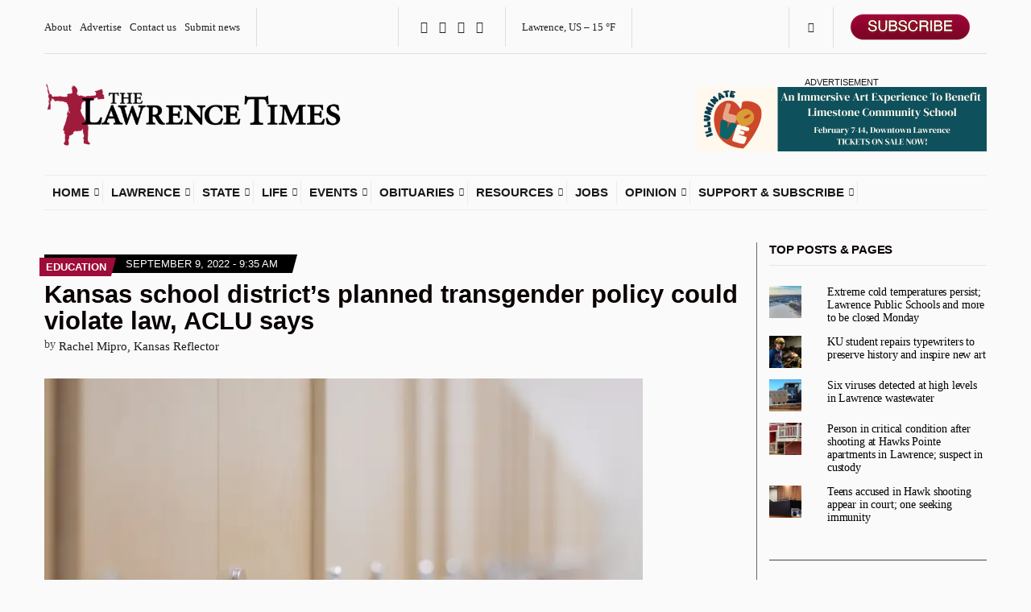

--- FILE ---
content_type: text/html; charset=UTF-8
request_url: https://lawrencekstimes.com/2022/09/09/gardner-edgerton-district-policy/
body_size: 38095
content:
<!doctype html>
<html lang="en-US" xmlns:og="http://ogp.me/ns#" xmlns:fb="http://ogp.me/ns/fb#">
<head>
	<meta charset="UTF-8">
	<meta name="viewport" content="width=device-width, initial-scale=1">
	<title>Kansas school district’s planned transgender policy could violate law, ACLU says &#8211; The Lawrence Times</title>
<meta name='robots' content='max-image-preview:large' />
	<style>img:is([sizes="auto" i], [sizes^="auto," i]) { contain-intrinsic-size: 3000px 1500px }</style>
	<link rel='dns-prefetch' href='//a.omappapi.com' />
<link rel='dns-prefetch' href='//stats.wp.com' />
<link rel='dns-prefetch' href='//cdnjs.cloudflare.com' />
<link rel='dns-prefetch' href='//v0.wordpress.com' />
<link rel='preconnect' href='//c0.wp.com' />
<link rel='preconnect' href='//i0.wp.com' />
<link rel="alternate" type="application/rss+xml" title="The Lawrence Times &raquo; Feed" href="https://lawrencekstimes.com/feed/" />
<link rel="alternate" type="application/rss+xml" title="The Lawrence Times &raquo; Comments Feed" href="https://lawrencekstimes.com/comments/feed/" />
<link rel="alternate" type="application/rss+xml" title="The Lawrence Times &raquo; Kansas school district’s planned transgender policy could violate law, ACLU says Comments Feed" href="https://lawrencekstimes.com/2022/09/09/gardner-edgerton-district-policy/feed/" />
<script>
window._wpemojiSettings = {"baseUrl":"https:\/\/s.w.org\/images\/core\/emoji\/16.0.1\/72x72\/","ext":".png","svgUrl":"https:\/\/s.w.org\/images\/core\/emoji\/16.0.1\/svg\/","svgExt":".svg","source":{"concatemoji":"https:\/\/lawrencekstimes.com\/wp-includes\/js\/wp-emoji-release.min.js?ver=6.8.3"}};
/*! This file is auto-generated */
!function(s,n){var o,i,e;function c(e){try{var t={supportTests:e,timestamp:(new Date).valueOf()};sessionStorage.setItem(o,JSON.stringify(t))}catch(e){}}function p(e,t,n){e.clearRect(0,0,e.canvas.width,e.canvas.height),e.fillText(t,0,0);var t=new Uint32Array(e.getImageData(0,0,e.canvas.width,e.canvas.height).data),a=(e.clearRect(0,0,e.canvas.width,e.canvas.height),e.fillText(n,0,0),new Uint32Array(e.getImageData(0,0,e.canvas.width,e.canvas.height).data));return t.every(function(e,t){return e===a[t]})}function u(e,t){e.clearRect(0,0,e.canvas.width,e.canvas.height),e.fillText(t,0,0);for(var n=e.getImageData(16,16,1,1),a=0;a<n.data.length;a++)if(0!==n.data[a])return!1;return!0}function f(e,t,n,a){switch(t){case"flag":return n(e,"\ud83c\udff3\ufe0f\u200d\u26a7\ufe0f","\ud83c\udff3\ufe0f\u200b\u26a7\ufe0f")?!1:!n(e,"\ud83c\udde8\ud83c\uddf6","\ud83c\udde8\u200b\ud83c\uddf6")&&!n(e,"\ud83c\udff4\udb40\udc67\udb40\udc62\udb40\udc65\udb40\udc6e\udb40\udc67\udb40\udc7f","\ud83c\udff4\u200b\udb40\udc67\u200b\udb40\udc62\u200b\udb40\udc65\u200b\udb40\udc6e\u200b\udb40\udc67\u200b\udb40\udc7f");case"emoji":return!a(e,"\ud83e\udedf")}return!1}function g(e,t,n,a){var r="undefined"!=typeof WorkerGlobalScope&&self instanceof WorkerGlobalScope?new OffscreenCanvas(300,150):s.createElement("canvas"),o=r.getContext("2d",{willReadFrequently:!0}),i=(o.textBaseline="top",o.font="600 32px Arial",{});return e.forEach(function(e){i[e]=t(o,e,n,a)}),i}function t(e){var t=s.createElement("script");t.src=e,t.defer=!0,s.head.appendChild(t)}"undefined"!=typeof Promise&&(o="wpEmojiSettingsSupports",i=["flag","emoji"],n.supports={everything:!0,everythingExceptFlag:!0},e=new Promise(function(e){s.addEventListener("DOMContentLoaded",e,{once:!0})}),new Promise(function(t){var n=function(){try{var e=JSON.parse(sessionStorage.getItem(o));if("object"==typeof e&&"number"==typeof e.timestamp&&(new Date).valueOf()<e.timestamp+604800&&"object"==typeof e.supportTests)return e.supportTests}catch(e){}return null}();if(!n){if("undefined"!=typeof Worker&&"undefined"!=typeof OffscreenCanvas&&"undefined"!=typeof URL&&URL.createObjectURL&&"undefined"!=typeof Blob)try{var e="postMessage("+g.toString()+"("+[JSON.stringify(i),f.toString(),p.toString(),u.toString()].join(",")+"));",a=new Blob([e],{type:"text/javascript"}),r=new Worker(URL.createObjectURL(a),{name:"wpTestEmojiSupports"});return void(r.onmessage=function(e){c(n=e.data),r.terminate(),t(n)})}catch(e){}c(n=g(i,f,p,u))}t(n)}).then(function(e){for(var t in e)n.supports[t]=e[t],n.supports.everything=n.supports.everything&&n.supports[t],"flag"!==t&&(n.supports.everythingExceptFlag=n.supports.everythingExceptFlag&&n.supports[t]);n.supports.everythingExceptFlag=n.supports.everythingExceptFlag&&!n.supports.flag,n.DOMReady=!1,n.readyCallback=function(){n.DOMReady=!0}}).then(function(){return e}).then(function(){var e;n.supports.everything||(n.readyCallback(),(e=n.source||{}).concatemoji?t(e.concatemoji):e.wpemoji&&e.twemoji&&(t(e.twemoji),t(e.wpemoji)))}))}((window,document),window._wpemojiSettings);
</script>
<!-- lawrencekstimes.com is managing ads with Advanced Ads 1.56.4 – https://wpadvancedads.com/ --><script id="lawre-ready">
			window.advanced_ads_ready=function(e,a){a=a||"complete";var d=function(e){return"interactive"===a?"loading"!==e:"complete"===e};d(document.readyState)?e():document.addEventListener("readystatechange",(function(a){d(a.target.readyState)&&e()}),{once:"interactive"===a})},window.advanced_ads_ready_queue=window.advanced_ads_ready_queue||[];		</script>
		<link rel='stylesheet' id='helperpage-style-css' href='https://lawrencekstimes.com/wp-content/plugins/business-profile-render/src/Helper/../../assets/css/style.css?ver=6.8.3' media='all' />
<link rel='stylesheet' id='font-awesome-css' href='https://cdnjs.cloudflare.com/ajax/libs/font-awesome/5.10.2/css/all.min.css?ver=6.8.3' media='all' />
<style id='wp-emoji-styles-inline-css'>

	img.wp-smiley, img.emoji {
		display: inline !important;
		border: none !important;
		box-shadow: none !important;
		height: 1em !important;
		width: 1em !important;
		margin: 0 0.07em !important;
		vertical-align: -0.1em !important;
		background: none !important;
		padding: 0 !important;
	}
</style>
<link rel='stylesheet' id='wp-block-library-css' href='https://c0.wp.com/c/6.8.3/wp-includes/css/dist/block-library/style.min.css' media='all' />
<style id='classic-theme-styles-inline-css'>
/*! This file is auto-generated */
.wp-block-button__link{color:#fff;background-color:#32373c;border-radius:9999px;box-shadow:none;text-decoration:none;padding:calc(.667em + 2px) calc(1.333em + 2px);font-size:1.125em}.wp-block-file__button{background:#32373c;color:#fff;text-decoration:none}
</style>
<link rel='stylesheet' id='mediaelement-css' href='https://c0.wp.com/c/6.8.3/wp-includes/js/mediaelement/mediaelementplayer-legacy.min.css' media='all' />
<link rel='stylesheet' id='wp-mediaelement-css' href='https://c0.wp.com/c/6.8.3/wp-includes/js/mediaelement/wp-mediaelement.min.css' media='all' />
<style id='jetpack-sharing-buttons-style-inline-css'>
.jetpack-sharing-buttons__services-list{display:flex;flex-direction:row;flex-wrap:wrap;gap:0;list-style-type:none;margin:5px;padding:0}.jetpack-sharing-buttons__services-list.has-small-icon-size{font-size:12px}.jetpack-sharing-buttons__services-list.has-normal-icon-size{font-size:16px}.jetpack-sharing-buttons__services-list.has-large-icon-size{font-size:24px}.jetpack-sharing-buttons__services-list.has-huge-icon-size{font-size:36px}@media print{.jetpack-sharing-buttons__services-list{display:none!important}}.editor-styles-wrapper .wp-block-jetpack-sharing-buttons{gap:0;padding-inline-start:0}ul.jetpack-sharing-buttons__services-list.has-background{padding:1.25em 2.375em}
</style>
<link rel='stylesheet' id='coblocks-frontend-css' href='https://lawrencekstimes.com/wp-content/plugins/coblocks/dist/style-coblocks-1.css?ver=3.1.15' media='all' />
<link rel='stylesheet' id='coblocks-extensions-css' href='https://lawrencekstimes.com/wp-content/plugins/coblocks/dist/style-coblocks-extensions.css?ver=3.1.15' media='all' />
<link rel='stylesheet' id='coblocks-animation-css' href='https://lawrencekstimes.com/wp-content/plugins/coblocks/dist/style-coblocks-animation.css?ver=2677611078ee87eb3b1c' media='all' />
<link rel='stylesheet' id='gdm-gutenberg-block-backend-js-css' href='https://lawrencekstimes.com/wp-content/plugins/googledriveembedder-premium/css/gdm-blocks.css?ver=5.3.1' media='all' />
<style id='global-styles-inline-css'>
:root{--wp--preset--aspect-ratio--square: 1;--wp--preset--aspect-ratio--4-3: 4/3;--wp--preset--aspect-ratio--3-4: 3/4;--wp--preset--aspect-ratio--3-2: 3/2;--wp--preset--aspect-ratio--2-3: 2/3;--wp--preset--aspect-ratio--16-9: 16/9;--wp--preset--aspect-ratio--9-16: 9/16;--wp--preset--color--black: #000000;--wp--preset--color--cyan-bluish-gray: #abb8c3;--wp--preset--color--white: #ffffff;--wp--preset--color--pale-pink: #f78da7;--wp--preset--color--vivid-red: #cf2e2e;--wp--preset--color--luminous-vivid-orange: #ff6900;--wp--preset--color--luminous-vivid-amber: #fcb900;--wp--preset--color--light-green-cyan: #7bdcb5;--wp--preset--color--vivid-green-cyan: #00d084;--wp--preset--color--pale-cyan-blue: #8ed1fc;--wp--preset--color--vivid-cyan-blue: #0693e3;--wp--preset--color--vivid-purple: #9b51e0;--wp--preset--color--theme-primary: #000000;--wp--preset--color--theme-dark-gray: #191919;--wp--preset--color--theme-medium-gray: #808080;--wp--preset--color--theme-light-gray: #ebebeb;--wp--preset--gradient--vivid-cyan-blue-to-vivid-purple: linear-gradient(135deg,rgba(6,147,227,1) 0%,rgb(155,81,224) 100%);--wp--preset--gradient--light-green-cyan-to-vivid-green-cyan: linear-gradient(135deg,rgb(122,220,180) 0%,rgb(0,208,130) 100%);--wp--preset--gradient--luminous-vivid-amber-to-luminous-vivid-orange: linear-gradient(135deg,rgba(252,185,0,1) 0%,rgba(255,105,0,1) 100%);--wp--preset--gradient--luminous-vivid-orange-to-vivid-red: linear-gradient(135deg,rgba(255,105,0,1) 0%,rgb(207,46,46) 100%);--wp--preset--gradient--very-light-gray-to-cyan-bluish-gray: linear-gradient(135deg,rgb(238,238,238) 0%,rgb(169,184,195) 100%);--wp--preset--gradient--cool-to-warm-spectrum: linear-gradient(135deg,rgb(74,234,220) 0%,rgb(151,120,209) 20%,rgb(207,42,186) 40%,rgb(238,44,130) 60%,rgb(251,105,98) 80%,rgb(254,248,76) 100%);--wp--preset--gradient--blush-light-purple: linear-gradient(135deg,rgb(255,206,236) 0%,rgb(152,150,240) 100%);--wp--preset--gradient--blush-bordeaux: linear-gradient(135deg,rgb(254,205,165) 0%,rgb(254,45,45) 50%,rgb(107,0,62) 100%);--wp--preset--gradient--luminous-dusk: linear-gradient(135deg,rgb(255,203,112) 0%,rgb(199,81,192) 50%,rgb(65,88,208) 100%);--wp--preset--gradient--pale-ocean: linear-gradient(135deg,rgb(255,245,203) 0%,rgb(182,227,212) 50%,rgb(51,167,181) 100%);--wp--preset--gradient--electric-grass: linear-gradient(135deg,rgb(202,248,128) 0%,rgb(113,206,126) 100%);--wp--preset--gradient--midnight: linear-gradient(135deg,rgb(2,3,129) 0%,rgb(40,116,252) 100%);--wp--preset--font-size--small: 13px;--wp--preset--font-size--medium: 20px;--wp--preset--font-size--large: 36px;--wp--preset--font-size--x-large: 42px;--wp--preset--spacing--20: 0.44rem;--wp--preset--spacing--30: 0.67rem;--wp--preset--spacing--40: 1rem;--wp--preset--spacing--50: 1.5rem;--wp--preset--spacing--60: 2.25rem;--wp--preset--spacing--70: 3.38rem;--wp--preset--spacing--80: 5.06rem;--wp--preset--shadow--natural: 6px 6px 9px rgba(0, 0, 0, 0.2);--wp--preset--shadow--deep: 12px 12px 50px rgba(0, 0, 0, 0.4);--wp--preset--shadow--sharp: 6px 6px 0px rgba(0, 0, 0, 0.2);--wp--preset--shadow--outlined: 6px 6px 0px -3px rgba(255, 255, 255, 1), 6px 6px rgba(0, 0, 0, 1);--wp--preset--shadow--crisp: 6px 6px 0px rgba(0, 0, 0, 1);}:where(.is-layout-flex){gap: 0.5em;}:where(.is-layout-grid){gap: 0.5em;}body .is-layout-flex{display: flex;}.is-layout-flex{flex-wrap: wrap;align-items: center;}.is-layout-flex > :is(*, div){margin: 0;}body .is-layout-grid{display: grid;}.is-layout-grid > :is(*, div){margin: 0;}:where(.wp-block-columns.is-layout-flex){gap: 2em;}:where(.wp-block-columns.is-layout-grid){gap: 2em;}:where(.wp-block-post-template.is-layout-flex){gap: 1.25em;}:where(.wp-block-post-template.is-layout-grid){gap: 1.25em;}.has-black-color{color: var(--wp--preset--color--black) !important;}.has-cyan-bluish-gray-color{color: var(--wp--preset--color--cyan-bluish-gray) !important;}.has-white-color{color: var(--wp--preset--color--white) !important;}.has-pale-pink-color{color: var(--wp--preset--color--pale-pink) !important;}.has-vivid-red-color{color: var(--wp--preset--color--vivid-red) !important;}.has-luminous-vivid-orange-color{color: var(--wp--preset--color--luminous-vivid-orange) !important;}.has-luminous-vivid-amber-color{color: var(--wp--preset--color--luminous-vivid-amber) !important;}.has-light-green-cyan-color{color: var(--wp--preset--color--light-green-cyan) !important;}.has-vivid-green-cyan-color{color: var(--wp--preset--color--vivid-green-cyan) !important;}.has-pale-cyan-blue-color{color: var(--wp--preset--color--pale-cyan-blue) !important;}.has-vivid-cyan-blue-color{color: var(--wp--preset--color--vivid-cyan-blue) !important;}.has-vivid-purple-color{color: var(--wp--preset--color--vivid-purple) !important;}.has-black-background-color{background-color: var(--wp--preset--color--black) !important;}.has-cyan-bluish-gray-background-color{background-color: var(--wp--preset--color--cyan-bluish-gray) !important;}.has-white-background-color{background-color: var(--wp--preset--color--white) !important;}.has-pale-pink-background-color{background-color: var(--wp--preset--color--pale-pink) !important;}.has-vivid-red-background-color{background-color: var(--wp--preset--color--vivid-red) !important;}.has-luminous-vivid-orange-background-color{background-color: var(--wp--preset--color--luminous-vivid-orange) !important;}.has-luminous-vivid-amber-background-color{background-color: var(--wp--preset--color--luminous-vivid-amber) !important;}.has-light-green-cyan-background-color{background-color: var(--wp--preset--color--light-green-cyan) !important;}.has-vivid-green-cyan-background-color{background-color: var(--wp--preset--color--vivid-green-cyan) !important;}.has-pale-cyan-blue-background-color{background-color: var(--wp--preset--color--pale-cyan-blue) !important;}.has-vivid-cyan-blue-background-color{background-color: var(--wp--preset--color--vivid-cyan-blue) !important;}.has-vivid-purple-background-color{background-color: var(--wp--preset--color--vivid-purple) !important;}.has-black-border-color{border-color: var(--wp--preset--color--black) !important;}.has-cyan-bluish-gray-border-color{border-color: var(--wp--preset--color--cyan-bluish-gray) !important;}.has-white-border-color{border-color: var(--wp--preset--color--white) !important;}.has-pale-pink-border-color{border-color: var(--wp--preset--color--pale-pink) !important;}.has-vivid-red-border-color{border-color: var(--wp--preset--color--vivid-red) !important;}.has-luminous-vivid-orange-border-color{border-color: var(--wp--preset--color--luminous-vivid-orange) !important;}.has-luminous-vivid-amber-border-color{border-color: var(--wp--preset--color--luminous-vivid-amber) !important;}.has-light-green-cyan-border-color{border-color: var(--wp--preset--color--light-green-cyan) !important;}.has-vivid-green-cyan-border-color{border-color: var(--wp--preset--color--vivid-green-cyan) !important;}.has-pale-cyan-blue-border-color{border-color: var(--wp--preset--color--pale-cyan-blue) !important;}.has-vivid-cyan-blue-border-color{border-color: var(--wp--preset--color--vivid-cyan-blue) !important;}.has-vivid-purple-border-color{border-color: var(--wp--preset--color--vivid-purple) !important;}.has-vivid-cyan-blue-to-vivid-purple-gradient-background{background: var(--wp--preset--gradient--vivid-cyan-blue-to-vivid-purple) !important;}.has-light-green-cyan-to-vivid-green-cyan-gradient-background{background: var(--wp--preset--gradient--light-green-cyan-to-vivid-green-cyan) !important;}.has-luminous-vivid-amber-to-luminous-vivid-orange-gradient-background{background: var(--wp--preset--gradient--luminous-vivid-amber-to-luminous-vivid-orange) !important;}.has-luminous-vivid-orange-to-vivid-red-gradient-background{background: var(--wp--preset--gradient--luminous-vivid-orange-to-vivid-red) !important;}.has-very-light-gray-to-cyan-bluish-gray-gradient-background{background: var(--wp--preset--gradient--very-light-gray-to-cyan-bluish-gray) !important;}.has-cool-to-warm-spectrum-gradient-background{background: var(--wp--preset--gradient--cool-to-warm-spectrum) !important;}.has-blush-light-purple-gradient-background{background: var(--wp--preset--gradient--blush-light-purple) !important;}.has-blush-bordeaux-gradient-background{background: var(--wp--preset--gradient--blush-bordeaux) !important;}.has-luminous-dusk-gradient-background{background: var(--wp--preset--gradient--luminous-dusk) !important;}.has-pale-ocean-gradient-background{background: var(--wp--preset--gradient--pale-ocean) !important;}.has-electric-grass-gradient-background{background: var(--wp--preset--gradient--electric-grass) !important;}.has-midnight-gradient-background{background: var(--wp--preset--gradient--midnight) !important;}.has-small-font-size{font-size: var(--wp--preset--font-size--small) !important;}.has-medium-font-size{font-size: var(--wp--preset--font-size--medium) !important;}.has-large-font-size{font-size: var(--wp--preset--font-size--large) !important;}.has-x-large-font-size{font-size: var(--wp--preset--font-size--x-large) !important;}
:where(.wp-block-post-template.is-layout-flex){gap: 1.25em;}:where(.wp-block-post-template.is-layout-grid){gap: 1.25em;}
:where(.wp-block-columns.is-layout-flex){gap: 2em;}:where(.wp-block-columns.is-layout-grid){gap: 2em;}
:root :where(.wp-block-pullquote){font-size: 1.5em;line-height: 1.6;}
</style>
<link rel='stylesheet' id='gutenbee-css' href='https://lawrencekstimes.com/wp-content/plugins/gutenbee/build/gutenbee.scripts.css?ver=2.18.0' media='all' />
<link rel='stylesheet' id='gutenbee-animations-css' href='https://lawrencekstimes.com/wp-content/plugins/gutenbee/build/gutenbee.animations.css?ver=2.18.0' media='all' />
<link rel='stylesheet' id='ignition-icons-css' href='https://lawrencekstimes.com/wp-content/plugins/ignition/inc/assets/vendor/ignition-icons/css/ignition-icons.min.css?ver=3.4.3' media='all' />
<link rel='stylesheet' id='jquery-magnific-popup-css' href='https://lawrencekstimes.com/wp-content/plugins/ignition/inc/assets/vendor/magnific/magnific.min.css?ver=3.4.3' media='all' />
<link rel='stylesheet' id='ignition-style-css' href='https://lawrencekstimes.com/wp-content/plugins/ignition/inc/assets/css/style.min.css?ver=3.4.3' media='all' />
<link rel='stylesheet' id='media-credit-css' href='https://lawrencekstimes.com/wp-content/plugins/media-credit/public/css/media-credit.min.css?ver=4.3.0' media='all' />
<link rel='stylesheet' id='pmpro_frontend_base-css' href='https://lawrencekstimes.com/wp-content/plugins/paid-memberships-pro/css/frontend/base.css?ver=3.4.6' media='all' />
<link rel='stylesheet' id='pmpro_frontend_variation_1-css' href='https://lawrencekstimes.com/wp-content/plugins/paid-memberships-pro/css/frontend/variation_1.css?ver=3.4.6' media='all' />
<link rel='stylesheet' id='pmpro-advanced-levels-styles-css' href='https://lawrencekstimes.com/wp-content/plugins/pmpro-advanced-levels-shortcode/css/pmpro-advanced-levels.css?ver=6.8.3' media='all' />
<link rel='stylesheet' id='wp-components-css' href='https://c0.wp.com/c/6.8.3/wp-includes/css/dist/components/style.min.css' media='all' />
<link rel='stylesheet' id='godaddy-styles-css' href='https://lawrencekstimes.com/wp-content/plugins/coblocks/includes/Dependencies/GoDaddy/Styles/build/latest.css?ver=2.0.2' media='all' />
<link rel='stylesheet' id='ignition-public-opinion-style-css' href='https://lawrencekstimes.com/wp-content/themes/ignition-public-opinion/style.min.css?ver=1.3.2' media='all' />
<style id='ignition-public-opinion-generated-styles-inline-css'>
:root { --ignition-body-background-color: #fafafa; --ignition-primary-color: #000000; --ignition-secondary-color: #9e0c39; --ignition-text-color: #191919; --ignition-secondary-text-color: #333333; --ignition-headings-color: #0a0000; --ignition-border-color: #444444; --ignition-forms-background-color: #fbfbfb; --ignition-forms-border-color: #2d2d2d; --ignition-forms-text-color: #000000; --ignition-buttons-background-color: rgba(255, 255, 255, 0); --ignition-buttons-text-color: #9e0c39; --ignition-buttons-border-color: rgba(130, 130, 130, 0.65); --ignition-primary-font-family: Georgia, serif; --ignition-secondary-font-family: Helvetica Neue, Helvetica, Arial, sans-serif; --ignition-top-bar-text-color: #222222; --ignition-top-bar-border-color: #dedede; --ignition-top-bar-transparent-text-color: #191919; --ignition-top-bar-transparent-border-color: #ebebeb; --ignition-header-text-color: #191919; --ignition-header-border-color: #ebebeb; --ignition-header-submenu-background-color: rgba(255, 255, 255, 0.88); --ignition-header-submenu-text-color: #6b0926; --ignition-header-sticky-background-color: #fbfbfb; --ignition-header-sticky-text-color: #191919; --ignition-header-sticky-border-color: #ebebeb; --ignition-header-sticky-submenu-background-color: rgba(251, 251, 251, 0.95); --ignition-header-sticky-submenu-text-color: #5e0822; --ignition-header-sticky-submenu-text-color-hover: #212121; --ignition-mobile-nav-background-color: rgba(255, 255, 255, 0.97); --ignition-mobile-nav-text-color: #111111; --ignition-mobile-nav-border-color: #9e0c39; --ignition-footer-background-color: rgba(17, 17, 17, 0.33); --ignition-footer-border-color: #9e0c39; --ignition-footer-title-color: #ffffff; --ignition-footer-text-color: #0c0c0c; --ignition-footer-credits-background-color: #ffffff; --ignition-footer-credits-text-color: #191919; --ignition-footer-credits-link-color: #191919; --ignition-footer-credits-border-color: #ebebeb; } @media (min-width: calc(1350px + 60px)) { .container, .theme-grid > .wp-block-gutenbee-container-inner, .alignwide .maxslider-slide-content, .alignfull .maxslider-slide-content { width: 1350px; max-width: 100%; } [class*="-template-fullwidth-narrow"] .alignwide { width: calc(1350px - 30px); } .theme-grid > .wp-block-gutenbee-container-inner { padding-left: 15px; padding-right: 15px; } } html { font-size: 17px; } body { font-family: Georgia, serif; font-weight: 400; font-size: 17px; line-height: 1.25; text-transform: none; letter-spacing: 0em; } h1,h2,h3,h4,h5,h6, label, .label, .ignition-widget-item-title, .ignition-widget-item-subtitle, .site-logo, .mobile-nav-trigger, .page-hero-title, .page-title, .entry-meta-top, .entry-navigation, .news-ticker, .widget_archive li, .widget_categories li, .widget_meta li, .widget_nav_menu li, .widget_pages li, .widget_product_categories li, .widget_rating_filter li, .woocommerce-widget-layered-nav li, li.wc-block-grid__product .wc-block-grid__product-title, .has-drop-cap:not(:focus)::first-letter, .product_list_widget li > a, .product_list_widget .widget-product-content-wrap > a, .entry-list-meta-value, .wp-block-gutenbee-review .entry-rating-final-score strong, .wp-block-latest-posts > li > a, .wp-block-pullquote.is-style-solid-color, .wp-block-quote { font-family: "Helvetica Neue", Helvetica, Arial, sans-serif; font-weight: 700; } .navigation-main, .head-mast .head-content-slot-item, .navigation-mobile-wrap { font-family: "Helvetica Neue", Helvetica, Arial, sans-serif; font-weight: 700; font-size: 14px; line-height: 1; text-transform: uppercase; letter-spacing: 0em; } h1,.page-hero-title,.page-title { font-size: 36px; line-height: 1.21; text-transform: none; letter-spacing: 0em; } h2, .wc-block-grid__product-title { font-size: 31px; line-height: 1.2; text-transform: none; letter-spacing: -0.015em; } h3 { font-size: 27px; line-height: 1.2; text-transform: none; letter-spacing: -0.01em; } h4 { font-size: 23px; line-height: 1.1; text-transform: none; letter-spacing: -0.02em; } h5 { font-size: 19px; line-height: 1.12; text-transform: none; letter-spacing: 0em; } h6 { font-size: 16px; line-height: 1.2; text-transform: none; letter-spacing: 0em; } .widget-title { font-size: 15px; line-height: 1.2; text-transform: uppercase; letter-spacing: -0.015em; } .widget { font-size: 14px; line-height: 0.9; text-transform: none; letter-spacing: -0.01em; } .btn, .button, .gutenbee-block-button-link, .wp-block-button__link, .comment-reply-link, .ci-item-filter, .maxslider-slide .maxslider-btn, .added_to_cart, input[type="submit"], input[type="reset"], button[type="submit"] { font-family: "Helvetica Neue", Helvetica, Arial, sans-serif; font-weight: 700; font-size: 14px; line-height: 1; text-transform: none; letter-spacing: 0em; } @media (max-width: 991px) { #mobilemenu { display: block; } .head-content-slot-mobile-nav { display: inline-block; } .nav { display: none; } .head-content-slot-item { flex: auto; } .head-intro-inner { display: flex; flex-direction: column; } .head-intro-inner .head-content-slot { justify-content: center; text-align: center; flex-wrap: wrap; } .head-intro-inner .head-content-slot-item { padding: 5px 10px; display: flex; justify-content: center; flex: none; border: 0 !important; } .site-branding { max-width: 100%; width: 100%; margin-bottom: 15px; } .head-mast-inner { flex-direction: column; margin: 0; padding: 15px 0; } .head-mast-inner::after { width: 100%; left: 0; } .head-mast-inner .head-content-slot-item { margin: 0; } } @media (max-width: 575px) { html { font-size: 17px; } body { font-size: 17px; line-height: 1.25; } h2, .wc-block-grid__product-title { font-size: 26px; } h3 { font-size: 23px; } h4 { font-size: 19px; line-height: 1.1; letter-spacing: -0.02em; } } 

				.entry-content > p > a,
				.entry-content blockquote {
					color: #9e0c39;
				}

				.wp-block-gutenbee-review-item-inner,
				.entry-tags a {
					background-color: #9e0c39;
				}
			
</style>
<style id='akismet-widget-style-inline-css'>

			.a-stats {
				--akismet-color-mid-green: #357b49;
				--akismet-color-white: #fff;
				--akismet-color-light-grey: #f6f7f7;

				max-width: 350px;
				width: auto;
			}

			.a-stats * {
				all: unset;
				box-sizing: border-box;
			}

			.a-stats strong {
				font-weight: 600;
			}

			.a-stats a.a-stats__link,
			.a-stats a.a-stats__link:visited,
			.a-stats a.a-stats__link:active {
				background: var(--akismet-color-mid-green);
				border: none;
				box-shadow: none;
				border-radius: 8px;
				color: var(--akismet-color-white);
				cursor: pointer;
				display: block;
				font-family: -apple-system, BlinkMacSystemFont, 'Segoe UI', 'Roboto', 'Oxygen-Sans', 'Ubuntu', 'Cantarell', 'Helvetica Neue', sans-serif;
				font-weight: 500;
				padding: 12px;
				text-align: center;
				text-decoration: none;
				transition: all 0.2s ease;
			}

			/* Extra specificity to deal with TwentyTwentyOne focus style */
			.widget .a-stats a.a-stats__link:focus {
				background: var(--akismet-color-mid-green);
				color: var(--akismet-color-white);
				text-decoration: none;
			}

			.a-stats a.a-stats__link:hover {
				filter: brightness(110%);
				box-shadow: 0 4px 12px rgba(0, 0, 0, 0.06), 0 0 2px rgba(0, 0, 0, 0.16);
			}

			.a-stats .count {
				color: var(--akismet-color-white);
				display: block;
				font-size: 1.5em;
				line-height: 1.4;
				padding: 0 13px;
				white-space: nowrap;
			}
		
</style>
<link rel='stylesheet' id='heateor_sss_frontend_css-css' href='https://lawrencekstimes.com/wp-content/plugins/sassy-social-share/public/css/sassy-social-share-public.css?ver=3.3.75' media='all' />
<style id='heateor_sss_frontend_css-inline-css'>
.heateor_sss_button_instagram span.heateor_sss_svg,a.heateor_sss_instagram span.heateor_sss_svg{background:radial-gradient(circle at 30% 107%,#fdf497 0,#fdf497 5%,#fd5949 45%,#d6249f 60%,#285aeb 90%)}div.heateor_sss_vertical_sharing a.heateor_sss_button_instagram span:hover{background:#9e0c39!important;}div.heateor_sss_floating_follow_icons_container a.heateor_sss_button_instagram span:hover{background:#9e0c39}.heateor_sss_horizontal_sharing .heateor_sss_svg,.heateor_sss_standard_follow_icons_container .heateor_sss_svg{color:#fff;border-width:1px;border-style:solid;border-color:#999999}.heateor_sss_horizontal_sharing .heateorSssTCBackground{color:#666}.heateor_sss_horizontal_sharing span.heateor_sss_svg:hover,.heateor_sss_standard_follow_icons_container span.heateor_sss_svg:hover{border-color:#9e0c39;}.heateor_sss_vertical_sharing span.heateor_sss_svg,.heateor_sss_floating_follow_icons_container span.heateor_sss_svg{color:#fff;border-width:1px;border-style:solid;border-color:#999999;}.heateor_sss_vertical_sharing .heateorSssTCBackground{color:#666;}.heateor_sss_vertical_sharing span.heateor_sss_svg:hover,.heateor_sss_floating_follow_icons_container span.heateor_sss_svg:hover{background-color:#9e0c39!important;background:#9e0c39!important;border-color:#9e0c39;}@media screen and (max-width:783px) {.heateor_sss_vertical_sharing{display:none!important}}
</style>
<script src="https://lawrencekstimes.com/wp-content/plugins/business-profile-render/src/Helper/../../assets/js/helper-page.js?ver=6.8.3" id="helperpage-script-js"></script>
<script src="https://c0.wp.com/c/6.8.3/wp-includes/js/jquery/jquery.min.js" id="jquery-core-js"></script>
<script src="https://c0.wp.com/c/6.8.3/wp-includes/js/jquery/jquery-migrate.min.js" id="jquery-migrate-js"></script>
<script id="advanced-ads-advanced-js-js-extra">
var advads_options = {"blog_id":"1","privacy":{"enabled":false,"state":"not_needed"}};
</script>
<script src="https://lawrencekstimes.com/wp-content/plugins/advanced-ads/public/assets/js/advanced.min.js?ver=1.56.4" id="advanced-ads-advanced-js-js"></script>
<link rel="https://api.w.org/" href="https://lawrencekstimes.com/wp-json/" /><link rel="alternate" title="JSON" type="application/json" href="https://lawrencekstimes.com/wp-json/wp/v2/posts/36304" /><link rel="EditURI" type="application/rsd+xml" title="RSD" href="https://lawrencekstimes.com/xmlrpc.php?rsd" />
<meta name="generator" content="WordPress 6.8.3" />
<link rel="canonical" href="https://lawrencekstimes.com/2022/09/09/gardner-edgerton-district-policy/" />
<link rel='shortlink' href='https://lawrencekstimes.com/?p=36304' />
<link rel="alternate" title="oEmbed (JSON)" type="application/json+oembed" href="https://lawrencekstimes.com/wp-json/oembed/1.0/embed?url=https%3A%2F%2Flawrencekstimes.com%2F2022%2F09%2F09%2Fgardner-edgerton-district-policy%2F" />
<link rel="alternate" title="oEmbed (XML)" type="text/xml+oembed" href="https://lawrencekstimes.com/wp-json/oembed/1.0/embed?url=https%3A%2F%2Flawrencekstimes.com%2F2022%2F09%2F09%2Fgardner-edgerton-district-policy%2F&#038;format=xml" />
            <script async src="https://www.googletagmanager.com/gtag/js?id=TAG_ID"></script>
            <script>
                window.dataLayer = window.dataLayer || [];
                function gtag() {
                    dataLayer.push(arguments);
                }
                var tracking_ids = ["G-3KT4C16M4V"];
                var site_id = '9be3c63646cb2f433aca614501ac1b725387c4ea878025e2ecc71f5d36a73aa0';
                gtag('js', new Date());
                for (var i = 0; i < tracking_ids.length; i++) {
                    gtag('event', 'page_view', {'send_to': tracking_ids[i],'dimension1': site_id});
                    gtag('event', 'first_visit', {'send_to': tracking_ids[i],'dimension1': site_id});
                    gtag('event', 'engaged_sessions', {'send_to': tracking_ids[i],'dimension1': site_id});
                    gtag('set', {'siteSpeedSampleRate': 50});
                }
            </script><link rel="pingback" href="https://lawrencekstimes.com/xmlrpc.php"><style id="pmpro_colors">:root {
	--pmpro--color--base: #ffffff;
	--pmpro--color--contrast: #111111;
	--pmpro--color--accent: #9e0c39;
	--pmpro--color--accent--variation: hsl( 342,86%,49.5% );
	--pmpro--color--border--variation: hsl( 0,0%,91% );
}</style>	<style>img#wpstats{display:none}</style>
		<script type="text/javascript">
		var advadsCfpQueue = [];
		var advadsCfpAd = function( adID ){
			if ( 'undefined' == typeof advadsProCfp ) { advadsCfpQueue.push( adID ) } else { advadsProCfp.addElement( adID ) }
		};
		</script>
		<link rel="icon" href="https://i0.wp.com/lawrencekstimes.com/wp-content/uploads/2021/03/LTfavicon-1.png?fit=32%2C32&#038;ssl=1" sizes="32x32" />
<link rel="icon" href="https://i0.wp.com/lawrencekstimes.com/wp-content/uploads/2021/03/LTfavicon-1.png?fit=192%2C192&#038;ssl=1" sizes="192x192" />
<link rel="apple-touch-icon" href="https://i0.wp.com/lawrencekstimes.com/wp-content/uploads/2021/03/LTfavicon-1.png?fit=180%2C180&#038;ssl=1" />
<meta name="msapplication-TileImage" content="https://i0.wp.com/lawrencekstimes.com/wp-content/uploads/2021/03/LTfavicon-1.png?fit=270%2C270&#038;ssl=1" />
		<style id="wp-custom-css">
			.site-logo img{max-width:375px;}

.navigation-main>li>a {
    padding: 6px 10px;
    font-size: 14.75px;
}

p { margin-top: -.62em; }

.entry-title{font-size:31px;line-height:1.09;margin-bottom:5px}

@media(max-width:600px){
.single .entry-title { font-size:23.5px;line-height:1.05; }
}

.entry-author-name{font-size:14.5px;text-transform:none;}

.entry-author-by{font-size:13.5px;opacity:.8;position:relative;top:-2.75px}

.entry-content{font-size:16.75px;line-height:1.23}

.entry-item-excerpt{font-size:16.75px;line-height:1.23; margin-top: -.42em;}

.home .wp-block-gutenbee-heading{
background:#aaa;    
}
.home .wp-block-gutenbee-heading a{
color:#fff;
font-weight: normal;
}

.wp-block-gutenbee-heading {
color:#fff;
font-weight: normal;
}

div.textwidget { line-height: normal; }

.entry-tags { display: none; }

li { margin-top: .5em ;
  margin-bottom: .5em ;
	line-height: 115%;
}

.entry-navigation{display:none;}

.media-credit { padding-top: 3px; font-family: Helvetica, sans-serif;
	font-size: 9.75pt !important;
	color: #222222

}

.wp-caption{
	font-family: Helvetica, sans-serif !important;
	text-align: left !important;
	width: 99% !important;
}

.wp-block-table { position: relative;
	  clear: figcaption;
		padding-bottom: 0%;
		padding-top: 0%
}

.wp-caption-text {	font-family: Helvetica, sans-serif !important;
		font-size: 11.25pt !important;
	text-align: left !important;
	color: #000000 !important;}

.wp-block-image {position: relative;}
figcaption{
	font-family: Helvetica, sans-serif; 
	color: #222222 !important;
	font-size: 11.25pt !important;
	text-align: left !important;
	padding-bottom: 5px;}

@media (min-width:800px) {
.category #content-row,  .page #site-content, .single #site-content {
    border-right: 1px solid #666666;
 padding: 15px;
	}}

.lawre-adlabel {font-family: Helvetica, sans-serif ;
text-transform: uppercase ;
text-align: center ;
font-weight: normal ;
	font-size: 8.5pt; }

.page .media-credit { padding-top: 0px; font-family: Helvetica, sans-serif;
	font-size: 0pt !important;
	color: #222222
}

.wp-block-gallery.has-nested-images figure.wp-block-image:has(figcaption):before {
  display: none;

}

		</style>
		
<!-- START - Heateor Open Graph Meta Tags 1.1.12 -->
<link rel="canonical" href="https://lawrencekstimes.com/2022/09/09/gardner-edgerton-district-policy/"/>
<meta name="description" content="The ACLU of Kansas condemned a school district’s discussed transgender policy as potentially illegal and harmful, in anticipation of a deciding vote on the matter."/>
<meta property="og:locale" content="en_US"/>
<meta property="og:site_name" content="The Lawrence Times"/>
<meta property="og:title" content="Kansas school district’s planned transgender policy could violate law, ACLU says"/>
<meta property="og:url" content="https://lawrencekstimes.com/2022/09/09/gardner-edgerton-district-policy/"/>
<meta property="og:type" content="article"/>
<meta property="og:image" content="https://lawrencekstimes.com/wp-content/uploads/2022/09/lockers.jpg"/>
<meta property="og:description" content="The ACLU of Kansas condemned a school district’s discussed transgender policy as potentially illegal and harmful, in anticipation of a deciding vote on the matter."/>
<meta name="twitter:title" content="Kansas school district’s planned transgender policy could violate law, ACLU says"/>
<meta name="twitter:url" content="https://lawrencekstimes.com/2022/09/09/gardner-edgerton-district-policy/"/>
<meta name="twitter:site" content="@lawrencekstimes"/>
<meta name="twitter:creator" content="@lawrencekstimes"/>
<meta name="twitter:description" content="The ACLU of Kansas condemned a school district’s discussed transgender policy as potentially illegal and harmful, in anticipation of a deciding vote on the matter."/>
<meta name="twitter:image" content="https://lawrencekstimes.com/wp-content/uploads/2022/09/lockers.jpg"/>
<meta name="twitter:card" content="summary_large_image"/>
<meta itemprop="name" content="Kansas school district’s planned transgender policy could violate law, ACLU says"/>
<meta itemprop="description" content="The ACLU of Kansas condemned a school district’s discussed transgender policy as potentially illegal and harmful, in anticipation of a deciding vote on the matter."/>
<meta itemprop="image" content="https://lawrencekstimes.com/wp-content/uploads/2022/09/lockers.jpg"/>
<!-- END - Heateor Open Graph Meta Tags -->

</head>
<body class="pmpro-variation_1 wp-singular post-template-default single single-post postid-36304 single-format-standard wp-custom-logo wp-embed-responsive wp-theme-ignition-public-opinion sfly_guest-author-post ignition-header-type-normal ignition-page-title-bg-off ignition-page-title-normal-off ignition-page-title-subtitle-off ignition-page-breadcrumb-on ignition-site-layout-content_sidebar ignition-side-mode-site-layout-boxed ignition-top-bar-visible-on ignition-header-menu-layout-theme ignition-header-fullwidth-off ignition-header-sticky-on ignition-header-sticky-type-shy ignition-mobile-nav-slide-right-off ignition-page-title-horz-align-left ignition-blog-layout-content_sidebar ignition-blog-single-layout-content_sidebar ignition-blog-posts-layout-1col-horz ignition-footer-visible-on ignition-site-title-off ignition-site-description-off ignition-no-main-padding-off pmpro-body-has-access">
<div><a class="skip-link sr-only sr-only-focusable" href="#site-content">Skip to the content</a></div>
	
	<div class="page-wrap">

		
<header class="header header-sticky sticky-shy header-theme header-normal">

		<div class="head-intro ">
		<div class="container">
			<div class="row">
				<div class="col-12">
					<div class="head-intro-inner">
													<div class="head-content-slot">
								<div class="head-content-slot-item"><ul id="menu-topmenu" class="menu ignition-menu-topmenu"><li id="menu-item-4619" class="menu-item menu-item-type-post_type menu-item-object-page menu-item-4619"><a href="https://lawrencekstimes.com/about/">About</a></li>
<li id="menu-item-13943" class="menu-item menu-item-type-custom menu-item-object-custom menu-item-13943"><a href="https://lawrenceks.news/ads">Advertise</a></li>
<li id="menu-item-1591" class="menu-item menu-item-type-post_type menu-item-object-page menu-item-1591"><a href="https://lawrencekstimes.com/contact/">Contact us</a></li>
<li id="menu-item-16503" class="menu-item menu-item-type-post_type menu-item-object-page menu-item-16503"><a href="https://lawrencekstimes.com/submitnews/">Submit news</a></li>
</ul></div>							</div>
						
													<div class="head-content-slot head-content-slot-center">
								<div class="head-content-slot-item"><ul id="menu-sociallinks" class="menu ignition-menu-sociallinks"><li id="menu-item-1865" class="menu-item menu-item-type-custom menu-item-object-custom menu-item-1865"><a href="https://www.facebook.com/lawrencekstimes">Facebook</a></li>
<li id="menu-item-1866" class="menu-item menu-item-type-custom menu-item-object-custom menu-item-1866"><a href="https://twitter.com/LawrenceKSTimes">Twitter</a></li>
<li id="menu-item-1867" class="menu-item menu-item-type-custom menu-item-object-custom menu-item-1867"><a href="https://www.instagram.com/lawrencekstimes/">Instagram</a></li>
<li id="menu-item-4620" class="menu-item menu-item-type-custom menu-item-object-custom menu-item-4620"><a href="https://www.youtube.com/c/lawrencekstimes">YouTube</a></li>
</ul></div><div class="head-content-slot-item"><div class="theme-weather" data-location-id="4274277" data-units="imperial" data-units-symbol="F">
	<span class="theme-weather-location">
		Lawrence, US	</span>
	&ndash;
	<span class="theme-weather-temperature">
		<span class="theme-weather-temperature-value">15</span>
		<span class="theme-weather-temperature-unit">F</span>
	</span>
</div></div>							</div>
						
													<div class="head-content-slot head-content-slot-end">
								<div class="head-content-slot-item"><form action="https://lawrencekstimes.com/" method="get" class="global-search-form">
			<label for="global-search-input" class="sr-only">Search for:</label>
			<input type="search" id="global-search-input" name="s" class="global-search-input" value="" placeholder="Type and hit enter to search" />
			<button type="submit" class="global-search-form-submit">
				Search			</button>
			<button type="button" class="global-search-form-dismiss">&times;</button>

					</form>
			<a href="#" class="global-search-form-trigger">
		<span class="ignition-icons ignition-icons-search"></span> <span class="sr-only">Expand search form</span>
	</a></div><div class="head-content-slot-item"><a href="https://lawrencekstimes.com/supporter-account/support-levels/"><img src="https://lawrencekstimes.com/wp-content/uploads/2021/06/Subscribe-button2.png"></a></div>							</div>
											</div>
				</div>
			</div>
		</div>
	</div>

	<div class="head-mast">

		
		<div class="container">
			<div class="row">
				<div class="col-12">
					<div class="head-mast-inner">

						
<div class="site-branding">
	<div class="site-logo"><a href="https://lawrencekstimes.com/" class="custom-logo-link" rel="home"><img width="600" height="122" src="https://i0.wp.com/lawrencekstimes.com/wp-content/uploads/2021/03/LThead-H-Web-r-1.png?fit=600%2C122&amp;ssl=1" class="custom-logo" alt="The Lawrence Times" decoding="async" fetchpriority="high"   /></a></div></div>

												<div class="head-content-slot head-content-slot-end">
							<div class="head-content-slot-item"><div  class="lawre-c1e89523ed95013a927ffe5c61a3d077 lawre-primo" id="lawre-c1e89523ed95013a927ffe5c61a3d077"></div></div>						</div>
					</div>
				</div>
			</div>
		</div>

		
	</div>

	<div class="head-mast-navigation">
		<div class="container">
			<div class="row">
				<div class="col-12">
					<div class="head-mast-navigation-inner">
						<nav class="nav"><ul id="header-menu-1" class="navigation-main ignition-menu-nav2"><li id="menu-item-3949" class="menu-item menu-item-type-post_type menu-item-object-page menu-item-home menu-item-has-children menu-item-3949"><a href="https://lawrencekstimes.com/">Home</a>
<ul class="sub-menu">
	<li id="menu-item-23960" class="menu-item menu-item-type-post_type menu-item-object-page menu-item-23960"><a href="https://lawrencekstimes.com/latest/">ALL Latest posts</a></li>
	<li id="menu-item-38519" class="menu-item menu-item-type-post_type menu-item-object-page menu-item-38519"><a href="https://lawrencekstimes.com/icymi/">ICYMI</a></li>
	<li id="menu-item-82810" class="menu-item menu-item-type-post_type menu-item-object-page menu-item-82810"><a href="https://lawrencekstimes.com/investigations/">Investigations</a></li>
</ul>
</li>
<li id="menu-item-8875" class="menu-item menu-item-type-post_type menu-item-object-page menu-item-has-children menu-item-8875"><a href="https://lawrencekstimes.com/news/">Lawrence</a>
<ul class="sub-menu">
	<li id="menu-item-108310" class="menu-item menu-item-type-post_type menu-item-object-page menu-item-108310"><a href="https://lawrencekstimes.com/holiday-2025/">2025 Holiday season</a></li>
	<li id="menu-item-36594" class="menu-item menu-item-type-post_type menu-item-object-page menu-item-has-children menu-item-36594"><a href="https://lawrencekstimes.com/biz/">Business</a>
	<ul class="sub-menu">
		<li id="menu-item-36595" class="menu-item menu-item-type-post_type menu-item-object-page menu-item-36595"><a href="https://lawrencekstimes.com/food/">Restaurants &#038; food</a></li>
	</ul>
</li>
	<li id="menu-item-3182" class="menu-item menu-item-type-post_type menu-item-object-page menu-item-has-children menu-item-3182"><a href="https://lawrencekstimes.com/crime-courts/">Crime &#038; Courts</a>
	<ul class="sub-menu">
		<li id="menu-item-36573" class="menu-item menu-item-type-custom menu-item-object-custom menu-item-36573"><a href="https://lawrenceks.news/blotter">Police blotter</a></li>
		<li id="menu-item-36617" class="menu-item menu-item-type-post_type menu-item-object-page menu-item-36617"><a href="https://lawrencekstimes.com/tiger/">The Murder of Tiger Dowdell</a></li>
		<li id="menu-item-6288" class="menu-item menu-item-type-post_type menu-item-object-page menu-item-6288"><a href="https://lawrencekstimes.com/nick-rice/">Who killed Nick Rice?</a></li>
	</ul>
</li>
	<li id="menu-item-3206" class="menu-item menu-item-type-post_type menu-item-object-page menu-item-has-children menu-item-3206"><a href="https://lawrencekstimes.com/education/">Education</a>
	<ul class="sub-menu">
		<li id="menu-item-25959" class="menu-item menu-item-type-post_type menu-item-object-page menu-item-25959"><a href="https://lawrencekstimes.com/education/excellence/">Academic excellence</a></li>
		<li id="menu-item-54314" class="menu-item menu-item-type-post_type menu-item-object-page menu-item-54314"><a href="https://lawrencekstimes.com/education/grads/">Graduation</a></li>
		<li id="menu-item-91054" class="menu-item menu-item-type-post_type menu-item-object-page menu-item-91054"><a href="https://lawrencekstimes.com/haskell/">Haskell</a></li>
		<li id="menu-item-15054" class="menu-item menu-item-type-post_type menu-item-object-page menu-item-has-children menu-item-15054"><a href="https://lawrencekstimes.com/ku/">KU</a>
		<ul class="sub-menu">
			<li id="menu-item-24494" class="menu-item menu-item-type-post_type menu-item-object-page menu-item-has-children menu-item-24494"><a href="https://lawrencekstimes.com/ku-athletics/">KU Athletics</a>
			<ul class="sub-menu">
				<li id="menu-item-24815" class="menu-item menu-item-type-post_type menu-item-object-page menu-item-24815"><a href="https://lawrencekstimes.com/champs22/">National champs! KU 2022</a></li>
			</ul>
</li>
		</ul>
</li>
		<li id="menu-item-15053" class="menu-item menu-item-type-post_type menu-item-object-page menu-item-has-children menu-item-15053"><a href="https://lawrencekstimes.com/usd497/">Lawrence K-12 schools</a>
		<ul class="sub-menu">
			<li id="menu-item-23689" class="menu-item menu-item-type-post_type menu-item-object-page menu-item-23689"><a href="https://lawrencekstimes.com/usd497/budget/">Lawrence Public Schools budget</a></li>
			<li id="menu-item-19911" class="menu-item menu-item-type-post_type menu-item-object-page menu-item-19911"><a href="https://lawrencekstimes.com/usd497/closures/">Lawrence schools closure news</a></li>
		</ul>
</li>
	</ul>
</li>
	<li id="menu-item-13036" class="menu-item menu-item-type-post_type menu-item-object-page menu-item-13036"><a href="https://lawrencekstimes.com/events/">Events</a></li>
	<li id="menu-item-94207" class="menu-item menu-item-type-post_type menu-item-object-page menu-item-94207"><a href="https://lawrencekstimes.com/feds/">Federal fallout</a></li>
	<li id="menu-item-44022" class="menu-item menu-item-type-post_type menu-item-object-page menu-item-44022"><a href="https://lawrencekstimes.com/goodnews/">Good news</a></li>
	<li id="menu-item-36571" class="menu-item menu-item-type-post_type menu-item-object-page menu-item-36571"><a href="https://lawrencekstimes.com/health/">Health</a></li>
	<li id="menu-item-41233" class="menu-item menu-item-type-post_type menu-item-object-page menu-item-41233"><a href="https://lawrencekstimes.com/homelessness-housing/">Homelessness &#038; housing</a></li>
	<li id="menu-item-38520" class="menu-item menu-item-type-post_type menu-item-object-page menu-item-38520"><a href="https://lawrencekstimes.com/icymi/">ICYMI</a></li>
	<li id="menu-item-82811" class="menu-item menu-item-type-post_type menu-item-object-page menu-item-82811"><a href="https://lawrencekstimes.com/investigations/">Investigations</a></li>
	<li id="menu-item-13317" class="menu-item menu-item-type-post_type menu-item-object-page menu-item-has-children menu-item-13317"><a href="https://lawrencekstimes.com/localgov/">Local government</a>
	<ul class="sub-menu">
		<li id="menu-item-25961" class="menu-item menu-item-type-post_type menu-item-object-page menu-item-25961"><a href="https://lawrencekstimes.com/localgov/citycomm/">City government</a></li>
		<li id="menu-item-25960" class="menu-item menu-item-type-post_type menu-item-object-page menu-item-25960"><a href="https://lawrencekstimes.com/localgov/dgco/">County government</a></li>
		<li id="menu-item-97369" class="menu-item menu-item-type-post_type menu-item-object-page menu-item-97369"><a href="https://lawrencekstimes.com/election2025/">Election 2025</a></li>
		<li id="menu-item-71573" class="menu-item menu-item-type-post_type menu-item-object-page menu-item-71573"><a href="https://lawrencekstimes.com/election2024/">Archives: Election 2024</a></li>
		<li id="menu-item-57642" class="menu-item menu-item-type-post_type menu-item-object-page menu-item-57642"><a href="https://lawrencekstimes.com/election2023/">Archives: Election 2023</a></li>
		<li id="menu-item-32234" class="menu-item menu-item-type-post_type menu-item-object-page menu-item-32234"><a href="https://lawrencekstimes.com/election-2022/">Archives: Election 2022</a></li>
		<li id="menu-item-8675" class="menu-item menu-item-type-post_type menu-item-object-page menu-item-8675"><a href="https://lawrencekstimes.com/election-2021/">Archives: Election 2021</a></li>
	</ul>
</li>
	<li id="menu-item-32802" class="menu-item menu-item-type-post_type menu-item-object-page menu-item-32802"><a href="https://lawrencekstimes.com/newsyoucanuse/">News you can use</a></li>
	<li id="menu-item-13892" class="menu-item menu-item-type-post_type menu-item-object-page menu-item-has-children menu-item-13892"><a href="https://lawrencekstimes.com/publicsafety/">Public safety</a>
	<ul class="sub-menu">
		<li id="menu-item-9264" class="menu-item menu-item-type-custom menu-item-object-custom menu-item-9264"><a href="https://lawrenceks.news/blotter">Police blotter</a></li>
	</ul>
</li>
	<li id="menu-item-106575" class="menu-item menu-item-type-custom menu-item-object-custom menu-item-106575"><a href="https://www.lawrencesports.com/">Sports at LawrenceSports.com</a></li>
	<li id="menu-item-89987" class="menu-item menu-item-type-post_type menu-item-object-page menu-item-89987"><a href="https://lawrencekstimes.com/weather/">Weather</a></li>
</ul>
</li>
<li id="menu-item-9270" class="menu-item menu-item-type-custom menu-item-object-custom menu-item-has-children menu-item-9270"><a href="https://lawrenceks.news/ks">State</a>
<ul class="sub-menu">
	<li id="menu-item-94208" class="menu-item menu-item-type-post_type menu-item-object-page menu-item-94208"><a href="https://lawrencekstimes.com/feds/">Federal fallout</a></li>
	<li id="menu-item-9271" class="menu-item menu-item-type-custom menu-item-object-custom menu-item-9271"><a href="https://lawrenceks.news/ksleg">State government</a></li>
	<li id="menu-item-108510" class="menu-item menu-item-type-post_type menu-item-object-page menu-item-108510"><a href="https://lawrencekstimes.com/worldcup/">World Cup</a></li>
</ul>
</li>
<li id="menu-item-14639" class="menu-item menu-item-type-post_type menu-item-object-page menu-item-has-children menu-item-14639"><a href="https://lawrencekstimes.com/life/">Life</a>
<ul class="sub-menu">
	<li id="menu-item-108309" class="menu-item menu-item-type-post_type menu-item-object-page menu-item-108309"><a href="https://lawrencekstimes.com/holiday-2025/">2025 Holiday season</a></li>
	<li id="menu-item-8387" class="menu-item menu-item-type-post_type menu-item-object-page menu-item-8387"><a href="https://lawrencekstimes.com/arts-events/">Arts &#038; events</a></li>
	<li id="menu-item-13037" class="menu-item menu-item-type-post_type menu-item-object-page menu-item-13037"><a href="https://lawrencekstimes.com/events/">Events calendar</a></li>
	<li id="menu-item-14616" class="menu-item menu-item-type-post_type menu-item-object-page menu-item-14616"><a href="https://lawrencekstimes.com/food/">Food</a></li>
	<li id="menu-item-44023" class="menu-item menu-item-type-post_type menu-item-object-page menu-item-44023"><a href="https://lawrencekstimes.com/goodnews/">Good news</a></li>
	<li id="menu-item-15052" class="menu-item menu-item-type-post_type menu-item-object-page menu-item-15052"><a href="https://lawrencekstimes.com/health/">Health</a></li>
	<li id="menu-item-15902" class="menu-item menu-item-type-post_type menu-item-object-page menu-item-15902"><a href="https://lawrencekstimes.com/kva/">Kaw Valley Almanac</a></li>
	<li id="menu-item-15908" class="menu-item menu-item-type-post_type menu-item-object-page menu-item-has-children menu-item-15908"><a href="https://lawrencekstimes.com/history/">Local history</a>
	<ul class="sub-menu">
		<li id="menu-item-74537" class="menu-item menu-item-type-post_type menu-item-object-page menu-item-74537"><a href="https://lawrencekstimes.com/nick-rice/">Who killed Nick Rice?</a></li>
		<li id="menu-item-74538" class="menu-item menu-item-type-post_type menu-item-object-page menu-item-74538"><a href="https://lawrencekstimes.com/tiger/">The Murder of Tiger Dowdell</a></li>
	</ul>
</li>
	<li id="menu-item-32804" class="menu-item menu-item-type-post_type menu-item-object-page menu-item-32804"><a href="https://lawrencekstimes.com/newsyoucanuse/">News you can use</a></li>
	<li id="menu-item-100151" class="menu-item menu-item-type-post_type menu-item-object-page menu-item-100151"><a href="https://lawrencekstimes.com/pets/">Pets of the Week</a></li>
	<li id="menu-item-14032" class="menu-item menu-item-type-post_type menu-item-object-page menu-item-14032"><a href="https://lawrencekstimes.com/raven/">Raven Bestsellers</a></li>
	<li id="menu-item-106576" class="menu-item menu-item-type-custom menu-item-object-custom menu-item-106576"><a href="https://www.lawrencesports.com/">Sports at LawrenceSports.com</a></li>
	<li id="menu-item-14615" class="menu-item menu-item-type-post_type menu-item-object-page menu-item-14615"><a href="https://lawrencekstimes.com/viewsandmoments/">Views + Moments</a></li>
	<li id="menu-item-108511" class="menu-item menu-item-type-post_type menu-item-object-page menu-item-108511"><a href="https://lawrencekstimes.com/worldcup/">World Cup</a></li>
	<li id="menu-item-11350" class="menu-item menu-item-type-post_type menu-item-object-page menu-item-11350"><a href="https://lawrencekstimes.com/785collective/">785 Collective</a></li>
</ul>
</li>
<li id="menu-item-45996" class="menu-item menu-item-type-post_type menu-item-object-page menu-item-has-children menu-item-45996"><a href="https://lawrencekstimes.com/events/">Events</a>
<ul class="sub-menu">
	<li id="menu-item-64779" class="menu-item menu-item-type-post_type menu-item-object-page menu-item-64779"><a href="https://lawrencekstimes.com/events/">Community calendar</a></li>
	<li id="menu-item-51678" class="menu-item menu-item-type-custom menu-item-object-custom menu-item-51678"><a href="https://lawrenceks.news/submitevent">Submit an event</a></li>
	<li id="menu-item-62140" class="menu-item menu-item-type-post_type menu-item-object-page menu-item-62140"><a href="https://lawrencekstimes.com/arts-events/">Arts &#038; events coverage</a></li>
</ul>
</li>
<li id="menu-item-7897" class="menu-item menu-item-type-post_type menu-item-object-page menu-item-has-children menu-item-7897"><a href="https://lawrencekstimes.com/obits/">Obituaries</a>
<ul class="sub-menu">
	<li id="menu-item-8785" class="menu-item menu-item-type-post_type menu-item-object-page menu-item-8785"><a href="https://lawrencekstimes.com/obits/">Latest obituaries</a></li>
	<li id="menu-item-8786" class="menu-item menu-item-type-custom menu-item-object-custom menu-item-8786"><a href="https://lawrenceks.news/submitobit">Submit a free obituary</a></li>
</ul>
</li>
<li id="menu-item-3811" class="menu-item menu-item-type-post_type menu-item-object-page menu-item-has-children menu-item-3811"><a href="https://lawrencekstimes.com/resources/">Resources</a>
<ul class="sub-menu">
	<li id="menu-item-3817" class="menu-item menu-item-type-post_type menu-item-object-page menu-item-3817"><a href="https://lawrencekstimes.com/resources/">Community resources</a></li>
	<li id="menu-item-32233" class="menu-item menu-item-type-post_type menu-item-object-page menu-item-has-children menu-item-32233"><a href="https://lawrencekstimes.com/contacts/">Contact elected officials</a>
	<ul class="sub-menu">
		<li id="menu-item-32232" class="menu-item menu-item-type-post_type menu-item-object-page menu-item-32232"><a href="https://lawrencekstimes.com/contact-dgcocomm/">Contact Douglas County commissioners</a></li>
		<li id="menu-item-25992" class="menu-item menu-item-type-post_type menu-item-object-page menu-item-25992"><a href="https://lawrencekstimes.com/contact-lawrencecitycomm/">Contact Lawrence city commissioners</a></li>
		<li id="menu-item-20405" class="menu-item menu-item-type-post_type menu-item-object-page menu-item-20405"><a href="https://lawrencekstimes.com/contact-usd497bd/">Contact Lawrence school board</a></li>
		<li id="menu-item-90785" class="menu-item menu-item-type-post_type menu-item-object-page menu-item-90785"><a href="https://lawrencekstimes.com/contact-state-fed/">Contact state &#038; federal legislators</a></li>
	</ul>
</li>
	<li id="menu-item-106573" class="menu-item menu-item-type-post_type menu-item-object-page menu-item-106573"><a href="https://lawrencekstimes.com/resources/free-meals/">Free meals in Lawrence</a></li>
	<li id="menu-item-106577" class="menu-item menu-item-type-post_type menu-item-object-page menu-item-106577"><a href="https://lawrencekstimes.com/resources/food-pantries/">Food pantries in Lawrence</a></li>
	<li id="menu-item-10423" class="menu-item menu-item-type-post_type menu-item-object-page menu-item-10423"><a href="https://lawrencekstimes.com/listings/">Listings</a></li>
	<li id="menu-item-82676" class="menu-item menu-item-type-post_type menu-item-object-page menu-item-82676"><a href="https://lawrencekstimes.com/dgco-marriages-divorces/">Marriages &#038; divorces</a></li>
	<li id="menu-item-32803" class="menu-item menu-item-type-post_type menu-item-object-page menu-item-32803"><a href="https://lawrencekstimes.com/newsyoucanuse/">News you can use</a></li>
	<li id="menu-item-9265" class="menu-item menu-item-type-custom menu-item-object-custom menu-item-9265"><a href="https://lawrenceks.news/blotter">Police blotter</a></li>
	<li id="menu-item-10424" class="menu-item menu-item-type-post_type menu-item-object-page menu-item-10424"><a href="https://lawrencekstimes.com/dgco-real-estate/">Real estate transactions</a></li>
	<li id="menu-item-89988" class="menu-item menu-item-type-post_type menu-item-object-page menu-item-89988"><a href="https://lawrencekstimes.com/weather/">Weather</a></li>
</ul>
</li>
<li id="menu-item-45997" class="menu-item menu-item-type-post_type menu-item-object-page menu-item-45997"><a href="https://lawrencekstimes.com/listings/">Jobs</a></li>
<li id="menu-item-1896" class="menu-item menu-item-type-post_type menu-item-object-page menu-item-has-children menu-item-1896"><a href="https://lawrencekstimes.com/community-voices/">Opinion</a>
<ul class="sub-menu">
	<li id="menu-item-91707" class="menu-item menu-item-type-post_type menu-item-object-page menu-item-91707"><a href="https://lawrencekstimes.com/letters/submit/">Send us a letter</a></li>
	<li id="menu-item-23989" class="menu-item menu-item-type-post_type menu-item-object-page menu-item-23989"><a href="https://lawrencekstimes.com/letters/">Letters to the Times</a></li>
	<li id="menu-item-23988" class="menu-item menu-item-type-post_type menu-item-object-page menu-item-23988"><a href="https://lawrencekstimes.com/columns/">Opinion columns</a></li>
	<li id="menu-item-24001" class="menu-item menu-item-type-post_type menu-item-object-page menu-item-24001"><a href="https://lawrencekstimes.com/orgcorner/">Org corner</a></li>
	<li id="menu-item-11349" class="menu-item menu-item-type-post_type menu-item-object-page menu-item-11349"><a href="https://lawrencekstimes.com/785collective/">785 Collective</a></li>
</ul>
</li>
<li id="menu-item-12894" class="menu-item menu-item-type-post_type menu-item-object-page menu-item-has-children menu-item-12894"><a href="https://lawrencekstimes.com/support/">Support &#038; subscribe</a>
<ul class="sub-menu">
	<li id="menu-item-12898" class="menu-item menu-item-type-post_type menu-item-object-page menu-item-12898"><a href="https://lawrencekstimes.com/support/">Learn more</a></li>
	<li id="menu-item-37447" class="menu-item menu-item-type-post_type menu-item-object-page menu-item-37447"><a href="https://lawrencekstimes.com/supporter-account/support-levels/">Subscribe now</a></li>
	<li id="menu-item-30824" class="menu-item menu-item-type-post_type menu-item-object-page menu-item-30824"><a href="https://lawrencekstimes.com/newsletters/">Get our emails</a></li>
	<li id="menu-item-4063" class="menu-item menu-item-type-post_type menu-item-object-page menu-item-4063"><a href="https://lawrencekstimes.com/ads/">Advertise</a></li>
	<li id="menu-item-23963" class="menu-item menu-item-type-post_type menu-item-object-page menu-item-has-children menu-item-23963"><a href="https://lawrencekstimes.com/about/">About us</a>
	<ul class="sub-menu">
		<li id="menu-item-19316" class="menu-item menu-item-type-post_type menu-item-object-page menu-item-19316"><a href="https://lawrencekstimes.com/us/">Meet the news team</a></li>
		<li id="menu-item-60534" class="menu-item menu-item-type-post_type menu-item-object-page menu-item-60534"><a href="https://lawrencekstimes.com/about/awards/">Award-winning journalism</a></li>
		<li id="menu-item-66959" class="menu-item menu-item-type-post_type menu-item-object-page menu-item-66959"><a href="https://lawrencekstimes.com/joinus/">Work with us</a></li>
	</ul>
</li>
	<li id="menu-item-32238" class="menu-item menu-item-type-post_type menu-item-object-page menu-item-32238"><a href="https://lawrencekstimes.com/contact/">Contact us</a></li>
	<li id="menu-item-60617" class="menu-item menu-item-type-custom menu-item-object-custom menu-item-60617"><a href="https://lawrenceks.news/zmerch">Merch</a></li>
	<li id="menu-item-32235" class="menu-item menu-item-type-custom menu-item-object-custom menu-item-32235"><a href="https://lawrencekstimes.com/supporter-account/">Manage subscription</a></li>
	<li id="menu-item-52200" class="menu-item menu-item-type-custom menu-item-object-custom menu-item-52200"><a href="https://billing.stripe.com/p/login/9AQ4iLgw86Hxfo4cMM">Update billing info</a></li>
</ul>
</li>
</ul></nav>
						<div class="head-content-slot-mobile-nav">
							<a href="#mobilemenu" class="mobile-nav-trigger">
	<span class="ignition-icons ignition-icons-bars"></span>
	Menu</a>
						</div>
					</div>
				</div>
			</div>
		</div>
	</div>
</header>

		<div class="site-content-wrap">

<main class="main">

	
	<div class="container">

		
		<div class="row has-sidebar">

			<div id="site-content" class="col-lg-9 col-12">

									
					

<article id="entry-36304" class="entry post-36304 post type-post status-publish format-standard has-post-thumbnail hentry category-edu category-kansas-news tag-aclu-of-kansas tag-civil-rights tag-ksed pmpro-has-access">

	<header class="entry-header"><div class="entry-meta-top"><div class="entry-meta-top-wrap" style="color: #9e0c39;">			<span class="entry-meta-category">
				<span><a href="https://lawrencekstimes.com/category/edu/">Education</a></span>
			</span>
					<time class="entry-time" datetime="2022-09-09T09:35:23-05:00">
			September 9, 2022 - 9:35 am		</time>
		</div></div><h1 class="entry-title">Kansas school district’s planned transgender policy could violate law, ACLU says</h1>		<div class="entry-author">
			<span class="entry-author-by">by</span> <span class="entry-author-name"><a href="https://kansasreflector.com/2022/09/08/kansas-school-districts-planned-transgender-policy-could-violate-law-aclu-says/">Rachel Mipro, Kansas Reflector</a></span>		</div>
		</header>
		<figure class="entry-thumb">
		<figure class="wp-caption fsmcfi-fig featured"><img width="743" height="495" src="https://i0.wp.com/lawrencekstimes.com/wp-content/uploads/2022/09/lockers.jpg?fit=743%2C495&amp;ssl=1" class="attachment-post-thumbnail size-post-thumbnail wp-post-image" alt="" decoding="async" srcset="https://i0.wp.com/lawrencekstimes.com/wp-content/uploads/2022/09/lockers.jpg?w=2400&amp;ssl=1 2400w, https://i0.wp.com/lawrencekstimes.com/wp-content/uploads/2022/09/lockers.jpg?resize=300%2C200&amp;ssl=1 300w, https://i0.wp.com/lawrencekstimes.com/wp-content/uploads/2022/09/lockers.jpg?resize=1024%2C683&amp;ssl=1 1024w, https://i0.wp.com/lawrencekstimes.com/wp-content/uploads/2022/09/lockers.jpg?resize=150%2C100&amp;ssl=1 150w, https://i0.wp.com/lawrencekstimes.com/wp-content/uploads/2022/09/lockers.jpg?resize=657%2C438&amp;ssl=1 657w, https://i0.wp.com/lawrencekstimes.com/wp-content/uploads/2022/09/lockers.jpg?resize=1536%2C1024&amp;ssl=1 1536w, https://i0.wp.com/lawrencekstimes.com/wp-content/uploads/2022/09/lockers.jpg?resize=2048%2C1365&amp;ssl=1 2048w, https://i0.wp.com/lawrencekstimes.com/wp-content/uploads/2022/09/lockers.jpg?resize=743%2C495&amp;ssl=1 743w, https://i0.wp.com/lawrencekstimes.com/wp-content/uploads/2022/09/lockers.jpg?resize=670%2C446&amp;ssl=1 670w, https://i0.wp.com/lawrencekstimes.com/wp-content/uploads/2022/09/lockers.jpg?resize=1340%2C894&amp;ssl=1 1340w, https://i0.wp.com/lawrencekstimes.com/wp-content/uploads/2022/09/lockers.jpg?resize=390%2C260&amp;ssl=1 390w, https://i0.wp.com/lawrencekstimes.com/wp-content/uploads/2022/09/lockers.jpg?resize=560%2C373&amp;ssl=1 560w" sizes="(max-width: 743px) 100vw, 743px" /><figcaption  class="wp-caption-text">(Photo by Max Harlynking on Unsplash)</figcaption></figure>	</figure>
	
	<div class="entry-content">
		<div class='heateorSssClear'></div><div  class='heateor_sss_sharing_container heateor_sss_horizontal_sharing' data-heateor-sss-href='https://lawrencekstimes.com/2022/09/09/gardner-edgerton-district-policy/'><div class='heateor_sss_sharing_title' style="font-weight:bold" >Share this post or save for later</div><div class="heateor_sss_sharing_ul"><a aria-label="Email" class="heateor_sss_email" href="https://lawrencekstimes.com/2022/09/09/gardner-edgerton-district-policy/" onclick="event.preventDefault();window.open('mailto:?subject=' + decodeURIComponent('Kansas%20school%20district%E2%80%99s%20planned%20transgender%20policy%20could%20violate%20law%2C%20ACLU%20says').replace('&', '%26') + '&body=https%3A%2F%2Flawrencekstimes.com%2F2022%2F09%2F09%2Fgardner-edgerton-district-policy%2F', '_blank')" title="Email" rel="noopener" style="font-size:32px!important;box-shadow:none;display:inline-block;vertical-align:middle"><span class="heateor_sss_svg" style="background-color:#649a3f;width:30px;height:30px;border-radius:999px;display:inline-block;opacity:1;float:left;font-size:32px;box-shadow:none;display:inline-block;font-size:16px;padding:0 4px;vertical-align:middle;background-repeat:repeat;overflow:hidden;padding:0;cursor:pointer;box-sizing:content-box"><svg style="display:block;border-radius:999px;" focusable="false" aria-hidden="true" xmlns="http://www.w3.org/2000/svg" width="100%" height="100%" viewBox="-.75 -.5 36 36"><path d="M 5.5 11 h 23 v 1 l -11 6 l -11 -6 v -1 m 0 2 l 11 6 l 11 -6 v 11 h -22 v -11" stroke-width="1" fill="#fff"></path></svg></span></a><a aria-label="Copy Link" class="heateor_sss_button_copy_link" title="Copy Link" rel="noopener" href="https://lawrencekstimes.com/2022/09/09/gardner-edgerton-district-policy/" onclick="event.preventDefault()" style="font-size:32px!important;box-shadow:none;display:inline-block;vertical-align:middle"><span class="heateor_sss_svg heateor_sss_s__default heateor_sss_s_copy_link" style="background-color:#ffc112;width:30px;height:30px;border-radius:999px;display:inline-block;opacity:1;float:left;font-size:32px;box-shadow:none;display:inline-block;font-size:16px;padding:0 4px;vertical-align:middle;background-repeat:repeat;overflow:hidden;padding:0;cursor:pointer;box-sizing:content-box"><svg style="display:block;border-radius:999px;" focusable="false" aria-hidden="true" xmlns="http://www.w3.org/2000/svg" width="100%" height="100%" viewBox="-4 -4 40 40"><path fill="#fff" d="M24.412 21.177c0-.36-.126-.665-.377-.917l-2.804-2.804a1.235 1.235 0 0 0-.913-.378c-.377 0-.7.144-.97.43.026.028.11.11.255.25.144.14.24.236.29.29s.117.14.2.256c.087.117.146.232.177.344.03.112.046.236.046.37 0 .36-.126.666-.377.918a1.25 1.25 0 0 1-.918.377 1.4 1.4 0 0 1-.373-.047 1.062 1.062 0 0 1-.345-.175 2.268 2.268 0 0 1-.256-.2 6.815 6.815 0 0 1-.29-.29c-.14-.142-.223-.23-.25-.254-.297.28-.445.607-.445.984 0 .36.126.664.377.916l2.778 2.79c.243.243.548.364.917.364.36 0 .665-.118.917-.35l1.982-1.97c.252-.25.378-.55.378-.9zm-9.477-9.504c0-.36-.126-.665-.377-.917l-2.777-2.79a1.235 1.235 0 0 0-.913-.378c-.35 0-.656.12-.917.364L7.967 9.92c-.254.252-.38.553-.38.903 0 .36.126.665.38.917l2.802 2.804c.242.243.547.364.916.364.377 0 .7-.14.97-.418-.026-.027-.11-.11-.255-.25s-.24-.235-.29-.29a2.675 2.675 0 0 1-.2-.255 1.052 1.052 0 0 1-.176-.344 1.396 1.396 0 0 1-.047-.37c0-.36.126-.662.377-.914.252-.252.557-.377.917-.377.136 0 .26.015.37.046.114.03.23.09.346.175.117.085.202.153.256.2.054.05.15.148.29.29.14.146.222.23.25.258.294-.278.442-.606.442-.983zM27 21.177c0 1.078-.382 1.99-1.146 2.736l-1.982 1.968c-.745.75-1.658 1.12-2.736 1.12-1.087 0-2.004-.38-2.75-1.143l-2.777-2.79c-.75-.747-1.12-1.66-1.12-2.737 0-1.106.392-2.046 1.183-2.818l-1.186-1.185c-.774.79-1.708 1.186-2.805 1.186-1.078 0-1.995-.376-2.75-1.13l-2.803-2.81C5.377 12.82 5 11.903 5 10.826c0-1.08.382-1.993 1.146-2.738L8.128 6.12C8.873 5.372 9.785 5 10.864 5c1.087 0 2.004.382 2.75 1.146l2.777 2.79c.75.747 1.12 1.66 1.12 2.737 0 1.105-.392 2.045-1.183 2.817l1.186 1.186c.774-.79 1.708-1.186 2.805-1.186 1.078 0 1.995.377 2.75 1.132l2.804 2.804c.754.755 1.13 1.672 1.13 2.75z"/></svg></span></a><a aria-label="Facebook" class="heateor_sss_facebook" href="https://www.facebook.com/sharer/sharer.php?u=https%3A%2F%2Flawrencekstimes.com%2F2022%2F09%2F09%2Fgardner-edgerton-district-policy%2F" title="Facebook" rel="nofollow noopener" target="_blank" style="font-size:32px!important;box-shadow:none;display:inline-block;vertical-align:middle"><span class="heateor_sss_svg" style="background-color:#0765FE;width:30px;height:30px;border-radius:999px;display:inline-block;opacity:1;float:left;font-size:32px;box-shadow:none;display:inline-block;font-size:16px;padding:0 4px;vertical-align:middle;background-repeat:repeat;overflow:hidden;padding:0;cursor:pointer;box-sizing:content-box"><svg style="display:block;border-radius:999px;" focusable="false" aria-hidden="true" xmlns="http://www.w3.org/2000/svg" width="100%" height="100%" viewBox="0 0 32 32"><path fill="#fff" d="M28 16c0-6.627-5.373-12-12-12S4 9.373 4 16c0 5.628 3.875 10.35 9.101 11.647v-7.98h-2.474V16H13.1v-1.58c0-4.085 1.849-5.978 5.859-5.978.76 0 2.072.15 2.608.298v3.325c-.283-.03-.775-.045-1.386-.045-1.967 0-2.728.745-2.728 2.683V16h3.92l-.673 3.667h-3.247v8.245C23.395 27.195 28 22.135 28 16Z"></path></svg></span></a><a aria-label="Bluesky" class="heateor_sss_button_bluesky" href="https://bsky.app/intent/compose?text=Kansas%20school%20district%E2%80%99s%20planned%20transgender%20policy%20could%20violate%20law%2C%20ACLU%20says%20https%3A%2F%2Flawrencekstimes.com%2F2022%2F09%2F09%2Fgardner-edgerton-district-policy%2F" title="Bluesky" rel="nofollow noopener" target="_blank" style="font-size:32px!important;box-shadow:none;display:inline-block;vertical-align:middle"><span class="heateor_sss_svg heateor_sss_s__default heateor_sss_s_bluesky" style="background-color:#0085ff;width:30px;height:30px;border-radius:999px;display:inline-block;opacity:1;float:left;font-size:32px;box-shadow:none;display:inline-block;font-size:16px;padding:0 4px;vertical-align:middle;background-repeat:repeat;overflow:hidden;padding:0;cursor:pointer;box-sizing:content-box"><svg width="100%" height="100%" style="display:block;border-radius:999px;" focusable="false" aria-hidden="true" viewBox="-3 -3 38 38" xmlns="http://www.w3.org/2000/svg"><path d="M16 14.903c-.996-1.928-3.709-5.521-6.231-7.293C7.353 5.912 6.43 6.206 5.827 6.478 5.127 6.793 5 7.861 5 8.49s.346 5.155.572 5.91c.747 2.496 3.404 3.34 5.851 3.07.125-.02.252-.036.38-.052-.126.02-.253.037-.38.051-3.586.529-6.771 1.83-2.594 6.457 4.595 4.735 6.297-1.015 7.171-3.93.874 2.915 1.88 8.458 7.089 3.93 3.911-3.93 1.074-5.928-2.512-6.457a8.122 8.122 0 0 1-.38-.051c.128.016.255.033.38.051 2.447.271 5.104-.573 5.85-3.069.227-.755.573-5.281.573-5.91 0-.629-.127-1.697-.827-2.012-.604-.271-1.526-.566-3.942 1.132-2.522 1.772-5.235 5.365-6.231 7.293Z" fill="#fff"/></svg></span></a><a target="_blank" aria-label="Facebook Messenger" class="heateor_sss_button_facebook_messenger" href="https://www.facebook.com/dialog/send?app_id=1904103319867886&display=popup&link=https%3A%2F%2Flawrencekstimes.com%2F2022%2F09%2F09%2Fgardner-edgerton-district-policy%2F&redirect_uri=https%3A%2F%2Flawrencekstimes.com%2F2022%2F09%2F09%2Fgardner-edgerton-district-policy%2F" style="font-size:32px!important;box-shadow:none;display:inline-block;vertical-align:middle"><span class="heateor_sss_svg heateor_sss_s__default heateor_sss_s_facebook_messenger" style="background-color:#0084ff;width:30px;height:30px;border-radius:999px;display:inline-block;opacity:1;float:left;font-size:32px;box-shadow:none;display:inline-block;font-size:16px;padding:0 4px;vertical-align:middle;background-repeat:repeat;overflow:hidden;padding:0;cursor:pointer;box-sizing:content-box"><svg style="display:block;border-radius:999px;" focusable="false" aria-hidden="true" xmlns="http://www.w3.org/2000/svg" width="100%" height="100%" viewBox="-2 -2 36 36"><path fill="#fff" d="M16 5C9.986 5 5.11 9.56 5.11 15.182c0 3.2 1.58 6.054 4.046 7.92V27l3.716-2.06c.99.276 2.04.425 3.128.425 6.014 0 10.89-4.56 10.89-10.183S22.013 5 16 5zm1.147 13.655L14.33 15.73l-5.423 3 5.946-6.31 2.816 2.925 5.42-3-5.946 6.31z"/></svg></span></a><a aria-label="Twitter" class="heateor_sss_button_twitter" href="https://twitter.com/intent/tweet?via=lawrencekstimes&text=Kansas%20school%20district%E2%80%99s%20planned%20transgender%20policy%20could%20violate%20law%2C%20ACLU%20says&url=https%3A%2F%2Flawrencekstimes.com%2F2022%2F09%2F09%2Fgardner-edgerton-district-policy%2F" title="Twitter" rel="nofollow noopener" target="_blank" style="font-size:32px!important;box-shadow:none;display:inline-block;vertical-align:middle"><span class="heateor_sss_svg heateor_sss_s__default heateor_sss_s_twitter" style="background-color:#55acee;width:30px;height:30px;border-radius:999px;display:inline-block;opacity:1;float:left;font-size:32px;box-shadow:none;display:inline-block;font-size:16px;padding:0 4px;vertical-align:middle;background-repeat:repeat;overflow:hidden;padding:0;cursor:pointer;box-sizing:content-box"><svg style="display:block;border-radius:999px;" focusable="false" aria-hidden="true" xmlns="http://www.w3.org/2000/svg" width="100%" height="100%" viewBox="-4 -4 39 39"><path d="M28 8.557a9.913 9.913 0 0 1-2.828.775 4.93 4.93 0 0 0 2.166-2.725 9.738 9.738 0 0 1-3.13 1.194 4.92 4.92 0 0 0-3.593-1.55 4.924 4.924 0 0 0-4.794 6.049c-4.09-.21-7.72-2.17-10.15-5.15a4.942 4.942 0 0 0-.665 2.477c0 1.71.87 3.214 2.19 4.1a4.968 4.968 0 0 1-2.23-.616v.06c0 2.39 1.7 4.38 3.952 4.83-.414.115-.85.174-1.297.174-.318 0-.626-.03-.928-.086a4.935 4.935 0 0 0 4.6 3.42 9.893 9.893 0 0 1-6.114 2.107c-.398 0-.79-.023-1.175-.068a13.953 13.953 0 0 0 7.55 2.213c9.056 0 14.01-7.507 14.01-14.013 0-.213-.005-.426-.015-.637.96-.695 1.795-1.56 2.455-2.55z" fill="#fff"></path></svg></span></a><a aria-label="Buffer" class="heateor_sss_button_buffer" href="https://buffer.com/add?url=https%3A%2F%2Flawrencekstimes.com%2F2022%2F09%2F09%2Fgardner-edgerton-district-policy%2F&title=Kansas%20school%20district%E2%80%99s%20planned%20transgender%20policy%20could%20violate%20law%2C%20ACLU%20says" title="Buffer" rel="nofollow noopener" target="_blank" style="font-size:32px!important;box-shadow:none;display:inline-block;vertical-align:middle"><span class="heateor_sss_svg heateor_sss_s__default heateor_sss_s_buffer" style="background-color:#000;width:30px;height:30px;border-radius:999px;display:inline-block;opacity:1;float:left;font-size:32px;box-shadow:none;display:inline-block;font-size:16px;padding:0 4px;vertical-align:middle;background-repeat:repeat;overflow:hidden;padding:0;cursor:pointer;box-sizing:content-box"><svg style="display:block;border-radius:999px;" focusable="false" aria-hidden="true" xmlns="http://www.w3.org/2000/svg" width="100%" height="100%" viewBox="-4 -4 38 39"><path stroke="#fff" class="heateor_sss_svg_stroke" d="M 15 6 l -10 5 l 10 5 l 10 -5 z" stroke-width="0" fill="#fff"></path><path class="heateor_sss_svg_stroke heateor_sss_no_fill" stroke="#fff" d="M 5.5 14.5 l 9.5 5 l 9.5 -5 m -19 4 l 9.5 5 l 9.5 -5" stroke-width="2" fill="none"></path></svg></span></a><a aria-label="Reddit" class="heateor_sss_button_reddit" href="https://reddit.com/submit?url=https%3A%2F%2Flawrencekstimes.com%2F2022%2F09%2F09%2Fgardner-edgerton-district-policy%2F&title=Kansas%20school%20district%E2%80%99s%20planned%20transgender%20policy%20could%20violate%20law%2C%20ACLU%20says" title="Reddit" rel="nofollow noopener" target="_blank" style="font-size:32px!important;box-shadow:none;display:inline-block;vertical-align:middle"><span class="heateor_sss_svg heateor_sss_s__default heateor_sss_s_reddit" style="background-color:#ff5700;width:30px;height:30px;border-radius:999px;display:inline-block;opacity:1;float:left;font-size:32px;box-shadow:none;display:inline-block;font-size:16px;padding:0 4px;vertical-align:middle;background-repeat:repeat;overflow:hidden;padding:0;cursor:pointer;box-sizing:content-box"><svg style="display:block;border-radius:999px;" focusable="false" aria-hidden="true" xmlns="http://www.w3.org/2000/svg" width="100%" height="100%" viewBox="-3.5 -3.5 39 39"><path d="M28.543 15.774a2.953 2.953 0 0 0-2.951-2.949 2.882 2.882 0 0 0-1.9.713 14.075 14.075 0 0 0-6.85-2.044l1.38-4.349 3.768.884a2.452 2.452 0 1 0 .24-1.176l-4.274-1a.6.6 0 0 0-.709.4l-1.659 5.224a14.314 14.314 0 0 0-7.316 2.029 2.908 2.908 0 0 0-1.872-.681 2.942 2.942 0 0 0-1.618 5.4 5.109 5.109 0 0 0-.062.765c0 4.158 5.037 7.541 11.229 7.541s11.22-3.383 11.22-7.541a5.2 5.2 0 0 0-.053-.706 2.963 2.963 0 0 0 1.427-2.51zm-18.008 1.88a1.753 1.753 0 0 1 1.73-1.74 1.73 1.73 0 0 1 1.709 1.74 1.709 1.709 0 0 1-1.709 1.711 1.733 1.733 0 0 1-1.73-1.711zm9.565 4.968a5.573 5.573 0 0 1-4.081 1.272h-.032a5.576 5.576 0 0 1-4.087-1.272.6.6 0 0 1 .844-.854 4.5 4.5 0 0 0 3.238.927h.032a4.5 4.5 0 0 0 3.237-.927.6.6 0 1 1 .844.854zm-.331-3.256a1.726 1.726 0 1 1 1.709-1.712 1.717 1.717 0 0 1-1.712 1.712z" fill="#fff"/></svg></span></a><a aria-label="Whatsapp" class="heateor_sss_whatsapp" href="https://api.whatsapp.com/send?text=Kansas%20school%20district%E2%80%99s%20planned%20transgender%20policy%20could%20violate%20law%2C%20ACLU%20says%20https%3A%2F%2Flawrencekstimes.com%2F2022%2F09%2F09%2Fgardner-edgerton-district-policy%2F" title="Whatsapp" rel="nofollow noopener" target="_blank" style="font-size:32px!important;box-shadow:none;display:inline-block;vertical-align:middle"><span class="heateor_sss_svg" style="background-color:#55eb4c;width:30px;height:30px;border-radius:999px;display:inline-block;opacity:1;float:left;font-size:32px;box-shadow:none;display:inline-block;font-size:16px;padding:0 4px;vertical-align:middle;background-repeat:repeat;overflow:hidden;padding:0;cursor:pointer;box-sizing:content-box"><svg style="display:block;border-radius:999px;" focusable="false" aria-hidden="true" xmlns="http://www.w3.org/2000/svg" width="100%" height="100%" viewBox="-6 -5 40 40"><path class="heateor_sss_svg_stroke heateor_sss_no_fill" stroke="#fff" stroke-width="2" fill="none" d="M 11.579798566743314 24.396926207859085 A 10 10 0 1 0 6.808479557110079 20.73576436351046"></path><path d="M 7 19 l -1 6 l 6 -1" class="heateor_sss_no_fill heateor_sss_svg_stroke" stroke="#fff" stroke-width="2" fill="none"></path><path d="M 10 10 q -1 8 8 11 c 5 -1 0 -6 -1 -3 q -4 -3 -5 -5 c 4 -2 -1 -5 -1 -4" fill="#fff"></path></svg></span></a><a aria-label="Pocket" class="heateor_sss_button_pocket" href="https://getpocket.com/edit?url=https%3A%2F%2Flawrencekstimes.com%2F2022%2F09%2F09%2Fgardner-edgerton-district-policy%2F&title=Kansas%20school%20district%E2%80%99s%20planned%20transgender%20policy%20could%20violate%20law%2C%20ACLU%20says" title="Pocket" rel="nofollow noopener" target="_blank" style="font-size:32px!important;box-shadow:none;display:inline-block;vertical-align:middle"><span class="heateor_sss_svg aheateor_sss_s__default heateor_sss_s_pocket" style="background-color:#ee4056;width:30px;height:30px;border-radius:999px;display:inline-block;opacity:1;float:left;font-size:32px;box-shadow:none;display:inline-block;font-size:16px;padding:0 4px;vertical-align:middle;background-repeat:repeat;overflow:hidden;padding:0;cursor:pointer;box-sizing:content-box"><svg style="display:block;border-radius:999px;" focusable="false" aria-hidden="true" xmlns="http://www.w3.org/2000/svg" width="100%" height="100%" viewBox="0 -1 32 32"><path fill="#fff" d="M16.005 6.244c2.927 0 5.854-.002 8.782 0 1.396.002 2.195.78 2.188 2.165-.015 2.485.116 4.987-.11 7.456-.75 8.204-10.027 12.607-16.91 8.064-3.086-2.036-4.82-4.925-4.917-8.672-.06-2.34-.034-4.684-.018-7.025.008-1.214.812-1.98 2.056-1.983 2.975-.01 5.952-.004 8.93-.006zm-5.037 5.483c-.867.093-1.365.396-1.62 1.025-.27.67-.078 1.256.417 1.732 1.688 1.62 3.378 3.238 5.09 4.838.745.695 1.537.687 2.278-.01 1.654-1.55 3.298-3.112 4.93-4.686.827-.797.91-1.714.252-2.38-.694-.704-1.583-.647-2.447.17-1.097 1.04-2.215 2.06-3.266 3.143-.485.494-.77.434-1.227-.025-1.1-1.107-2.234-2.18-3.39-3.225-.325-.29-.77-.447-1.017-.583z"></path></svg></span></a></div><div class="heateorSssClear"></div></div><div class='heateorSssClear'></div>
<h4 class="wp-block-heading">Gardner Edgerton school board doesn’t plan to vote on policy at next meeting</h4>



<p><strong>TOPEKA —</strong> The American Civil Liberties Union of Kansas condemned a school district’s discussed transgender policy as potentially illegal and harmful, in anticipation of a deciding vote on the matter.</p>



<p>Parents, students and board members in the Gardner Edgerton School District discussed the contentious policy during July and August board meetings.&nbsp;</p><div  class="lawre-2604105ee8e657129749202db9676e22 lawre-content_2" id="lawre-2604105ee8e657129749202db9676e22"></div>



<p>The <a href="https://go.boarddocs.com/ks/usd231/Board.nsf/files/CGPMEU5AF06E/$file/General%20Statement%20of%20Policy%20-%20Amended%20Agenda%2011.14%20on%207-25-22.pdf">policy would require students and staff</a> to use pronouns from their original birth certificate, with changing rooms and restrooms designated solely for those assigned to the corresponding gender at birth. Students in violation of the policy would be disciplined, and parents who knew of policy violations could sue the district.&nbsp;</p>



<p>The ACLU of Kansas in a letter released Thursday said the proposed policy potentially violates federal antidiscrimination law and students’ constitutional equal protection rights, as well as federal and constitutional privacy laws.&nbsp;</p>



<p>School district superintendent Brian Huff said the policy would not be voted on during the Sept. 12 board meeting, though it would still be discussed as a proposed set of guidelines. Huff said the BOE looked at other districts’ transgender policies and got legal advice about the proposed transgender guidelines ahead of the meeting.&nbsp;</p>



<p>“We love our students and desire to provide the best education possible,” Huff wrote in an emailed statement to Kansas Reflector.&nbsp;</p>



<p>“This is a very delicate issue, and we wish to provide a safe and dignified educational environment for all our students,” he added.<a href="https://kansasreflector.com/wp-content/uploads/2022/09/0-1.jpg" data-lightbox="gal[36304]"></a> </p>


<div class="wp-block-image is-style-default">
<figure class="alignright size-large is-resized"><img data-recalc-dims="1" decoding="async" src="https://i0.wp.com/lawrencekstimes.com/wp-content/uploads/2022/09/Hiegert-DC.jpg?resize=289%2C193&#038;ssl=1" alt="" class="wp-image-36306" width="289" height="193" srcset="https://i0.wp.com/lawrencekstimes.com/wp-content/uploads/2022/09/Hiegert-DC.jpg?resize=1024%2C684&amp;ssl=1 1024w, https://i0.wp.com/lawrencekstimes.com/wp-content/uploads/2022/09/Hiegert-DC.jpg?resize=300%2C200&amp;ssl=1 300w, https://i0.wp.com/lawrencekstimes.com/wp-content/uploads/2022/09/Hiegert-DC.jpg?resize=150%2C100&amp;ssl=1 150w, https://i0.wp.com/lawrencekstimes.com/wp-content/uploads/2022/09/Hiegert-DC.jpg?resize=656%2C438&amp;ssl=1 656w, https://i0.wp.com/lawrencekstimes.com/wp-content/uploads/2022/09/Hiegert-DC.jpg?resize=741%2C495&amp;ssl=1 741w, https://i0.wp.com/lawrencekstimes.com/wp-content/uploads/2022/09/Hiegert-DC.jpg?resize=670%2C446&amp;ssl=1 670w, https://i0.wp.com/lawrencekstimes.com/wp-content/uploads/2022/09/Hiegert-DC.jpg?resize=390%2C260&amp;ssl=1 390w, https://i0.wp.com/lawrencekstimes.com/wp-content/uploads/2022/09/Hiegert-DC.jpg?resize=560%2C374&amp;ssl=1 560w, https://i0.wp.com/lawrencekstimes.com/wp-content/uploads/2022/09/Hiegert-DC.jpg?w=1339&amp;ssl=1 1339w" sizes="(max-width: 289px) 100vw, 289px" /><figcaption><span class="media-credit">ACLU of Kansas</span> D.C. Hiegert</figcaption></figure></div>


<p>Kansas ACLU legal fellow D.C. Hiegert, who authored the letter, said the accommodation provided in the policy for transgender students — single-occupancy changing rooms and restrooms — would still alienate and stigmatize transgender students.</p>



<p>Kansas currently has no laws that school districts must refer to students by their legal names, or use pronouns in connection with sex assigned at birth, Hiegert wrote.&nbsp;</p>



<p>Hiegert had spoken with a deeply concerned family in the district, who worried their child would suffer mentally and academically if the policy was enforced.&nbsp;</p>



<p>“There’s no reason for a policy like this,” Hiegert said. “There’s no reason to be kind of playing games with students’ health and safety when it’s not necessary.”</p>



<p>School board communication officials did not respond to Kansas Reflector inquiries regarding the number of transgender students within the school district.</p>



<p><em><a href="https://kansasreflector.com">Kansas Reflector</a> is part of States Newsroom, a network of news bureaus supported by grants and a coalition of donors as a 501c(3) public charity. Kansas Reflector maintains editorial independence. Contact Editor Sherman Smith for questions: <a href="mailto:info@kansasreflector.com">info@kansasreflector.com</a>. Follow Kansas Reflector on <a href="https://facebook.com/kansasreflector">Facebook</a> and <a href="https://twitter.com/@kansasreflector">Twitter</a>.</em></p>



<div class="wp-block-coblocks-accordion">
<div class="wp-block-coblocks-accordion-item has-custom-font" style="font-family:Helvetica;font-size:17px;color:#9e0c39"><details><summary class="wp-block-coblocks-accordion-item__title has-background has-text-color" style="background-color:#eaeaea;color:#9e0c39">Don&#8217;t miss a beat &#8230; Click here to sign up for our email newsletters</summary><div class="wp-block-coblocks-accordion-item__content" style="border-color:#eaeaea"><script>(function() {
	window.mc4wp = window.mc4wp || {
		listeners: [],
		forms: {
			on: function(evt, cb) {
				window.mc4wp.listeners.push(
					{
						event   : evt,
						callback: cb
					}
				);
			}
		}
	}
})();
</script><!-- Mailchimp for WordPress v4.10.4 - https://wordpress.org/plugins/mailchimp-for-wp/ --><form id="mc4wp-form-1" class="mc4wp-form mc4wp-form-2246" method="post" data-id="2246" data-name="Sign up" ><div class="mc4wp-form-fields">
<label>Name</label>
<input type="text" name="MMERGE6" required>
<p>
  <p>
	<label>Email address: 
		<input type="email" name="EMAIL" placeholder="Your email address" required />
</label>
</p><br>
<p>
    <label>What kind of emails do you want from us?</label>
    <label>
        <input type="checkbox" name="INTERESTS[017380507d][]" value="093199c2e9"
        checked="true"> <span>Daily news updates</span>
    </label>
    <label>
        <input type="checkbox" name="INTERESTS[017380507d][]" value="77e972c902"
        checked="true"> <span>Weekly recaps of highlights</span>
    </label>
    <label>
        <input type="checkbox" name="INTERESTS[017380507d][]" value="3692fadf75"
        checked="true"> <span>Occasional updates on the Times</span>
    </label>
</p>
<p>
	<input type="submit" value="Sign up" />
</p></div><label style="display: none !important;">Leave this field empty if you're human: <input type="text" name="_mc4wp_honeypot" value="" tabindex="-1" autocomplete="off" /></label><input type="hidden" name="_mc4wp_timestamp" value="1769454820" /><input type="hidden" name="_mc4wp_form_id" value="2246" /><input type="hidden" name="_mc4wp_form_element_id" value="mc4wp-form-1" /><div class="mc4wp-response"></div></form><!-- / Mailchimp for WordPress Plugin -->



<p></p>



<p><a href="https://lawrencekstimes.com/newsletters/" target="_blank" rel="noreferrer noopener"><span style="text-decoration: underline;">Click here</span></a> to learn more about our newsletters first</p>
</div></details></div>
</div>



<div id="block-d581e5-8835-47" class="wp-block-gutenbee-divider block-d581e5-8835-47 align-center" style="height:10px"><div class="wp-block-gutenbee-divider-inner" style="border-top-style:solid;border-top-width:1px;border-top-color:#000000;width:100%"></div></div>



<h4 class="wp-block-heading">Latest state news:</h4>


<div
				id="block-1f1132-6ea9-40"
				class="wp-block-gutenbee-post-types block-1f1132-6ea9-40 is-style-ignition-public-opinion-entries-compact"
							><div class="row row-items row-columns-1">				<div class="state-gov kansas-news term-13 term-6 col-12">
<article id="entry-110739" class="entry-item entry-item-media post-110739 post type-post status-publish format-standard has-post-thumbnail hentry category-state-gov category-kansas-news tag-ksed tag-ksleg tag-sexual-assault pmpro-has-access">
		<figure class="entry-thumb">
		<a href="https://lawrencekstimes.com/2026/01/23/advocates-seek-abuse-education/">
			<img decoding="async" width="768" height="432" src="https://i0.wp.com/lawrencekstimes.com/wp-content/uploads/2026/01/P1170700-1536x864-1.jpg?fit=768%2C432&amp;ssl=1" class="attachment-medium_large size-medium_large wp-post-image" alt="" srcset="https://i0.wp.com/lawrencekstimes.com/wp-content/uploads/2026/01/P1170700-1536x864-1.jpg?w=1536&amp;ssl=1 1536w, https://i0.wp.com/lawrencekstimes.com/wp-content/uploads/2026/01/P1170700-1536x864-1.jpg?resize=300%2C169&amp;ssl=1 300w, https://i0.wp.com/lawrencekstimes.com/wp-content/uploads/2026/01/P1170700-1536x864-1.jpg?resize=1024%2C576&amp;ssl=1 1024w, https://i0.wp.com/lawrencekstimes.com/wp-content/uploads/2026/01/P1170700-1536x864-1.jpg?resize=150%2C84&amp;ssl=1 150w, https://i0.wp.com/lawrencekstimes.com/wp-content/uploads/2026/01/P1170700-1536x864-1.jpg?resize=779%2C438&amp;ssl=1 779w, https://i0.wp.com/lawrencekstimes.com/wp-content/uploads/2026/01/P1170700-1536x864-1.jpg?resize=880%2C495&amp;ssl=1 880w, https://i0.wp.com/lawrencekstimes.com/wp-content/uploads/2026/01/P1170700-1536x864-1.jpg?resize=525%2C295&amp;ssl=1 525w" sizes="(max-width: 768px) 100vw, 768px" />		</a>
	</figure>
	
	<div class="entry-item-content">
		<header class="entry-header"><div class="entry-meta-top"><div class="entry-meta-top-wrap" style="color: #0a05b5;">			<span class="entry-meta-category">
				<span><a href="https://lawrencekstimes.com/category/state-gov/">State Government</a></span>
			</span>
					<time class="entry-time" datetime="2026-01-23T11:20:12-06:00">
			January 23, 2026 &#8211; 11:20 am		</time>
		</div></div><h2 class="entry-title"><a href="https://lawrencekstimes.com/2026/01/23/advocates-seek-abuse-education/">‘Prevention is important’: Erin’s Law advocates seek child abuse education in Kansas schools</a></h2>		<div class="entry-author">
			<span class="entry-author-by">by</span> <span class="entry-author-name"><a href="https://kansasreflector.com/2026/01/23/prevention-is-important-erins-law-advocates-seek-child-abuse-education-in-kansas-schools/">Maya Smith, Kansas Reflector</a></span>		</div>
		</header>
		<div class="entry-item-excerpt">
			<div class='heateorSssClear'></div><div  class='heateor_sss_sharing_container heateor_sss_horizontal_sharing' data-heateor-sss-href='https://lawrencekstimes.com/2026/01/23/advocates-seek-abuse-education/'><div class='heateor_sss_sharing_title' style="font-weight:bold" >Share this post or save for later</div><div class="heateor_sss_sharing_ul"><a aria-label="Email" class="heateor_sss_email" href="https://lawrencekstimes.com/2026/01/23/advocates-seek-abuse-education/" onclick="event.preventDefault();window.open('mailto:?subject=' + decodeURIComponent('%E2%80%98Prevention%20is%20important%E2%80%99%3A%20Erin%E2%80%99s%20Law%20advocates%20seek%20child%20abuse%20education%20in%20Kansas%20schools').replace('&#038;', '%26') + '&#038;body=https%3A%2F%2Flawrencekstimes.com%2F2026%2F01%2F23%2Fadvocates-seek-abuse-education%2F', '_blank')" title="Email" rel="noopener" style="font-size:32px!important;box-shadow:none;display:inline-block;vertical-align:middle"><span class="heateor_sss_svg" style="background-color:#649a3f;width:30px;height:30px;border-radius:999px;display:inline-block;opacity:1;float:left;font-size:32px;box-shadow:none;display:inline-block;font-size:16px;padding:0 4px;vertical-align:middle;background-repeat:repeat;overflow:hidden;padding:0;cursor:pointer;box-sizing:content-box"><svg style="display:block;border-radius:999px;" focusable="false" aria-hidden="true" xmlns="http://www.w3.org/2000/svg" width="100%" height="100%" viewBox="-.75 -.5 36 36"><path d="M 5.5 11 h 23 v 1 l -11 6 l -11 -6 v -1 m 0 2 l 11 6 l 11 -6 v 11 h -22 v -11" stroke-width="1" fill="#fff"></path></svg></span></a><a aria-label="Copy Link" class="heateor_sss_button_copy_link" title="Copy Link" rel="noopener" href="https://lawrencekstimes.com/2026/01/23/advocates-seek-abuse-education/" onclick="event.preventDefault()" style="font-size:32px!important;box-shadow:none;display:inline-block;vertical-align:middle"><span class="heateor_sss_svg heateor_sss_s__default heateor_sss_s_copy_link" style="background-color:#ffc112;width:30px;height:30px;border-radius:999px;display:inline-block;opacity:1;float:left;font-size:32px;box-shadow:none;display:inline-block;font-size:16px;padding:0 4px;vertical-align:middle;background-repeat:repeat;overflow:hidden;padding:0;cursor:pointer;box-sizing:content-box"><svg style="display:block;border-radius:999px;" focusable="false" aria-hidden="true" xmlns="http://www.w3.org/2000/svg" width="100%" height="100%" viewBox="-4 -4 40 40"><path fill="#fff" d="M24.412 21.177c0-.36-.126-.665-.377-.917l-2.804-2.804a1.235 1.235 0 0 0-.913-.378c-.377 0-.7.144-.97.43.026.028.11.11.255.25.144.14.24.236.29.29s.117.14.2.256c.087.117.146.232.177.344.03.112.046.236.046.37 0 .36-.126.666-.377.918a1.25 1.25 0 0 1-.918.377 1.4 1.4 0 0 1-.373-.047 1.062 1.062 0 0 1-.345-.175 2.268 2.268 0 0 1-.256-.2 6.815 6.815 0 0 1-.29-.29c-.14-.142-.223-.23-.25-.254-.297.28-.445.607-.445.984 0 .36.126.664.377.916l2.778 2.79c.243.243.548.364.917.364.36 0 .665-.118.917-.35l1.982-1.97c.252-.25.378-.55.378-.9zm-9.477-9.504c0-.36-.126-.665-.377-.917l-2.777-2.79a1.235 1.235 0 0 0-.913-.378c-.35 0-.656.12-.917.364L7.967 9.92c-.254.252-.38.553-.38.903 0 .36.126.665.38.917l2.802 2.804c.242.243.547.364.916.364.377 0 .7-.14.97-.418-.026-.027-.11-.11-.255-.25s-.24-.235-.29-.29a2.675 2.675 0 0 1-.2-.255 1.052 1.052 0 0 1-.176-.344 1.396 1.396 0 0 1-.047-.37c0-.36.126-.662.377-.914.252-.252.557-.377.917-.377.136 0 .26.015.37.046.114.03.23.09.346.175.117.085.202.153.256.2.054.05.15.148.29.29.14.146.222.23.25.258.294-.278.442-.606.442-.983zM27 21.177c0 1.078-.382 1.99-1.146 2.736l-1.982 1.968c-.745.75-1.658 1.12-2.736 1.12-1.087 0-2.004-.38-2.75-1.143l-2.777-2.79c-.75-.747-1.12-1.66-1.12-2.737 0-1.106.392-2.046 1.183-2.818l-1.186-1.185c-.774.79-1.708 1.186-2.805 1.186-1.078 0-1.995-.376-2.75-1.13l-2.803-2.81C5.377 12.82 5 11.903 5 10.826c0-1.08.382-1.993 1.146-2.738L8.128 6.12C8.873 5.372 9.785 5 10.864 5c1.087 0 2.004.382 2.75 1.146l2.777 2.79c.75.747 1.12 1.66 1.12 2.737 0 1.105-.392 2.045-1.183 2.817l1.186 1.186c.774-.79 1.708-1.186 2.805-1.186 1.078 0 1.995.377 2.75 1.132l2.804 2.804c.754.755 1.13 1.672 1.13 2.75z"/></svg></span></a><a aria-label="Facebook" class="heateor_sss_facebook" href="https://www.facebook.com/sharer/sharer.php?u=https%3A%2F%2Flawrencekstimes.com%2F2026%2F01%2F23%2Fadvocates-seek-abuse-education%2F" title="Facebook" rel="nofollow noopener" target="_blank" style="font-size:32px!important;box-shadow:none;display:inline-block;vertical-align:middle"><span class="heateor_sss_svg" style="background-color:#0765FE;width:30px;height:30px;border-radius:999px;display:inline-block;opacity:1;float:left;font-size:32px;box-shadow:none;display:inline-block;font-size:16px;padding:0 4px;vertical-align:middle;background-repeat:repeat;overflow:hidden;padding:0;cursor:pointer;box-sizing:content-box"><svg style="display:block;border-radius:999px;" focusable="false" aria-hidden="true" xmlns="http://www.w3.org/2000/svg" width="100%" height="100%" viewBox="0 0 32 32"><path fill="#fff" d="M28 16c0-6.627-5.373-12-12-12S4 9.373 4 16c0 5.628 3.875 10.35 9.101 11.647v-7.98h-2.474V16H13.1v-1.58c0-4.085 1.849-5.978 5.859-5.978.76 0 2.072.15 2.608.298v3.325c-.283-.03-.775-.045-1.386-.045-1.967 0-2.728.745-2.728 2.683V16h3.92l-.673 3.667h-3.247v8.245C23.395 27.195 28 22.135 28 16Z"></path></svg></span></a><a aria-label="Bluesky" class="heateor_sss_button_bluesky" href="https://bsky.app/intent/compose?text=%E2%80%98Prevention%20is%20important%E2%80%99%3A%20Erin%E2%80%99s%20Law%20advocates%20seek%20child%20abuse%20education%20in%20Kansas%20schools%20https%3A%2F%2Flawrencekstimes.com%2F2026%2F01%2F23%2Fadvocates-seek-abuse-education%2F" title="Bluesky" rel="nofollow noopener" target="_blank" style="font-size:32px!important;box-shadow:none;display:inline-block;vertical-align:middle"><span class="heateor_sss_svg heateor_sss_s__default heateor_sss_s_bluesky" style="background-color:#0085ff;width:30px;height:30px;border-radius:999px;display:inline-block;opacity:1;float:left;font-size:32px;box-shadow:none;display:inline-block;font-size:16px;padding:0 4px;vertical-align:middle;background-repeat:repeat;overflow:hidden;padding:0;cursor:pointer;box-sizing:content-box"><svg width="100%" height="100%" style="display:block;border-radius:999px;" focusable="false" aria-hidden="true" viewBox="-3 -3 38 38" xmlns="http://www.w3.org/2000/svg"><path d="M16 14.903c-.996-1.928-3.709-5.521-6.231-7.293C7.353 5.912 6.43 6.206 5.827 6.478 5.127 6.793 5 7.861 5 8.49s.346 5.155.572 5.91c.747 2.496 3.404 3.34 5.851 3.07.125-.02.252-.036.38-.052-.126.02-.253.037-.38.051-3.586.529-6.771 1.83-2.594 6.457 4.595 4.735 6.297-1.015 7.171-3.93.874 2.915 1.88 8.458 7.089 3.93 3.911-3.93 1.074-5.928-2.512-6.457a8.122 8.122 0 0 1-.38-.051c.128.016.255.033.38.051 2.447.271 5.104-.573 5.85-3.069.227-.755.573-5.281.573-5.91 0-.629-.127-1.697-.827-2.012-.604-.271-1.526-.566-3.942 1.132-2.522 1.772-5.235 5.365-6.231 7.293Z" fill="#fff"/></svg></span></a><a target="_blank" aria-label="Facebook Messenger" class="heateor_sss_button_facebook_messenger" href="https://www.facebook.com/dialog/send?app_id=1904103319867886&#038;display=popup&#038;link=https%3A%2F%2Flawrencekstimes.com%2F2026%2F01%2F23%2Fadvocates-seek-abuse-education%2F&#038;redirect_uri=https%3A%2F%2Flawrencekstimes.com%2F2026%2F01%2F23%2Fadvocates-seek-abuse-education%2F" style="font-size:32px!important;box-shadow:none;display:inline-block;vertical-align:middle"><span class="heateor_sss_svg heateor_sss_s__default heateor_sss_s_facebook_messenger" style="background-color:#0084ff;width:30px;height:30px;border-radius:999px;display:inline-block;opacity:1;float:left;font-size:32px;box-shadow:none;display:inline-block;font-size:16px;padding:0 4px;vertical-align:middle;background-repeat:repeat;overflow:hidden;padding:0;cursor:pointer;box-sizing:content-box"><svg style="display:block;border-radius:999px;" focusable="false" aria-hidden="true" xmlns="http://www.w3.org/2000/svg" width="100%" height="100%" viewBox="-2 -2 36 36"><path fill="#fff" d="M16 5C9.986 5 5.11 9.56 5.11 15.182c0 3.2 1.58 6.054 4.046 7.92V27l3.716-2.06c.99.276 2.04.425 3.128.425 6.014 0 10.89-4.56 10.89-10.183S22.013 5 16 5zm1.147 13.655L14.33 15.73l-5.423 3 5.946-6.31 2.816 2.925 5.42-3-5.946 6.31z"/></svg></span></a><a aria-label="Twitter" class="heateor_sss_button_twitter" href="https://twitter.com/intent/tweet?via=lawrencekstimes&#038;text=%E2%80%98Prevention%20is%20important%E2%80%99%3A%20Erin%E2%80%99s%20Law%20advocates%20seek%20child%20abuse%20education%20in%20Kansas%20schools&#038;url=https%3A%2F%2Flawrencekstimes.com%2F2026%2F01%2F23%2Fadvocates-seek-abuse-education%2F" title="Twitter" rel="nofollow noopener" target="_blank" style="font-size:32px!important;box-shadow:none;display:inline-block;vertical-align:middle"><span class="heateor_sss_svg heateor_sss_s__default heateor_sss_s_twitter" style="background-color:#55acee;width:30px;height:30px;border-radius:999px;display:inline-block;opacity:1;float:left;font-size:32px;box-shadow:none;display:inline-block;font-size:16px;padding:0 4px;vertical-align:middle;background-repeat:repeat;overflow:hidden;padding:0;cursor:pointer;box-sizing:content-box"><svg style="display:block;border-radius:999px;" focusable="false" aria-hidden="true" xmlns="http://www.w3.org/2000/svg" width="100%" height="100%" viewBox="-4 -4 39 39"><path d="M28 8.557a9.913 9.913 0 0 1-2.828.775 4.93 4.93 0 0 0 2.166-2.725 9.738 9.738 0 0 1-3.13 1.194 4.92 4.92 0 0 0-3.593-1.55 4.924 4.924 0 0 0-4.794 6.049c-4.09-.21-7.72-2.17-10.15-5.15a4.942 4.942 0 0 0-.665 2.477c0 1.71.87 3.214 2.19 4.1a4.968 4.968 0 0 1-2.23-.616v.06c0 2.39 1.7 4.38 3.952 4.83-.414.115-.85.174-1.297.174-.318 0-.626-.03-.928-.086a4.935 4.935 0 0 0 4.6 3.42 9.893 9.893 0 0 1-6.114 2.107c-.398 0-.79-.023-1.175-.068a13.953 13.953 0 0 0 7.55 2.213c9.056 0 14.01-7.507 14.01-14.013 0-.213-.005-.426-.015-.637.96-.695 1.795-1.56 2.455-2.55z" fill="#fff"></path></svg></span></a><a aria-label="Buffer" class="heateor_sss_button_buffer" href="https://buffer.com/add?url=https%3A%2F%2Flawrencekstimes.com%2F2026%2F01%2F23%2Fadvocates-seek-abuse-education%2F&#038;title=%E2%80%98Prevention%20is%20important%E2%80%99%3A%20Erin%E2%80%99s%20Law%20advocates%20seek%20child%20abuse%20education%20in%20Kansas%20schools" title="Buffer" rel="nofollow noopener" target="_blank" style="font-size:32px!important;box-shadow:none;display:inline-block;vertical-align:middle"><span class="heateor_sss_svg heateor_sss_s__default heateor_sss_s_buffer" style="background-color:#000;width:30px;height:30px;border-radius:999px;display:inline-block;opacity:1;float:left;font-size:32px;box-shadow:none;display:inline-block;font-size:16px;padding:0 4px;vertical-align:middle;background-repeat:repeat;overflow:hidden;padding:0;cursor:pointer;box-sizing:content-box"><svg style="display:block;border-radius:999px;" focusable="false" aria-hidden="true" xmlns="http://www.w3.org/2000/svg" width="100%" height="100%" viewBox="-4 -4 38 39"><path stroke="#fff" class="heateor_sss_svg_stroke" d="M 15 6 l -10 5 l 10 5 l 10 -5 z" stroke-width="0" fill="#fff"></path><path class="heateor_sss_svg_stroke heateor_sss_no_fill" stroke="#fff" d="M 5.5 14.5 l 9.5 5 l 9.5 -5 m -19 4 l 9.5 5 l 9.5 -5" stroke-width="2" fill="none"></path></svg></span></a><a aria-label="Reddit" class="heateor_sss_button_reddit" href="https://reddit.com/submit?url=https%3A%2F%2Flawrencekstimes.com%2F2026%2F01%2F23%2Fadvocates-seek-abuse-education%2F&#038;title=%E2%80%98Prevention%20is%20important%E2%80%99%3A%20Erin%E2%80%99s%20Law%20advocates%20seek%20child%20abuse%20education%20in%20Kansas%20schools" title="Reddit" rel="nofollow noopener" target="_blank" style="font-size:32px!important;box-shadow:none;display:inline-block;vertical-align:middle"><span class="heateor_sss_svg heateor_sss_s__default heateor_sss_s_reddit" style="background-color:#ff5700;width:30px;height:30px;border-radius:999px;display:inline-block;opacity:1;float:left;font-size:32px;box-shadow:none;display:inline-block;font-size:16px;padding:0 4px;vertical-align:middle;background-repeat:repeat;overflow:hidden;padding:0;cursor:pointer;box-sizing:content-box"><svg style="display:block;border-radius:999px;" focusable="false" aria-hidden="true" xmlns="http://www.w3.org/2000/svg" width="100%" height="100%" viewBox="-3.5 -3.5 39 39"><path d="M28.543 15.774a2.953 2.953 0 0 0-2.951-2.949 2.882 2.882 0 0 0-1.9.713 14.075 14.075 0 0 0-6.85-2.044l1.38-4.349 3.768.884a2.452 2.452 0 1 0 .24-1.176l-4.274-1a.6.6 0 0 0-.709.4l-1.659 5.224a14.314 14.314 0 0 0-7.316 2.029 2.908 2.908 0 0 0-1.872-.681 2.942 2.942 0 0 0-1.618 5.4 5.109 5.109 0 0 0-.062.765c0 4.158 5.037 7.541 11.229 7.541s11.22-3.383 11.22-7.541a5.2 5.2 0 0 0-.053-.706 2.963 2.963 0 0 0 1.427-2.51zm-18.008 1.88a1.753 1.753 0 0 1 1.73-1.74 1.73 1.73 0 0 1 1.709 1.74 1.709 1.709 0 0 1-1.709 1.711 1.733 1.733 0 0 1-1.73-1.711zm9.565 4.968a5.573 5.573 0 0 1-4.081 1.272h-.032a5.576 5.576 0 0 1-4.087-1.272.6.6 0 0 1 .844-.854 4.5 4.5 0 0 0 3.238.927h.032a4.5 4.5 0 0 0 3.237-.927.6.6 0 1 1 .844.854zm-.331-3.256a1.726 1.726 0 1 1 1.709-1.712 1.717 1.717 0 0 1-1.712 1.712z" fill="#fff"/></svg></span></a><a aria-label="Whatsapp" class="heateor_sss_whatsapp" href="https://api.whatsapp.com/send?text=%E2%80%98Prevention%20is%20important%E2%80%99%3A%20Erin%E2%80%99s%20Law%20advocates%20seek%20child%20abuse%20education%20in%20Kansas%20schools%20https%3A%2F%2Flawrencekstimes.com%2F2026%2F01%2F23%2Fadvocates-seek-abuse-education%2F" title="Whatsapp" rel="nofollow noopener" target="_blank" style="font-size:32px!important;box-shadow:none;display:inline-block;vertical-align:middle"><span class="heateor_sss_svg" style="background-color:#55eb4c;width:30px;height:30px;border-radius:999px;display:inline-block;opacity:1;float:left;font-size:32px;box-shadow:none;display:inline-block;font-size:16px;padding:0 4px;vertical-align:middle;background-repeat:repeat;overflow:hidden;padding:0;cursor:pointer;box-sizing:content-box"><svg style="display:block;border-radius:999px;" focusable="false" aria-hidden="true" xmlns="http://www.w3.org/2000/svg" width="100%" height="100%" viewBox="-6 -5 40 40"><path class="heateor_sss_svg_stroke heateor_sss_no_fill" stroke="#fff" stroke-width="2" fill="none" d="M 11.579798566743314 24.396926207859085 A 10 10 0 1 0 6.808479557110079 20.73576436351046"></path><path d="M 7 19 l -1 6 l 6 -1" class="heateor_sss_no_fill heateor_sss_svg_stroke" stroke="#fff" stroke-width="2" fill="none"></path><path d="M 10 10 q -1 8 8 11 c 5 -1 0 -6 -1 -3 q -4 -3 -5 -5 c 4 -2 -1 -5 -1 -4" fill="#fff"></path></svg></span></a><a aria-label="Pocket" class="heateor_sss_button_pocket" href="https://getpocket.com/edit?url=https%3A%2F%2Flawrencekstimes.com%2F2026%2F01%2F23%2Fadvocates-seek-abuse-education%2F&#038;title=%E2%80%98Prevention%20is%20important%E2%80%99%3A%20Erin%E2%80%99s%20Law%20advocates%20seek%20child%20abuse%20education%20in%20Kansas%20schools" title="Pocket" rel="nofollow noopener" target="_blank" style="font-size:32px!important;box-shadow:none;display:inline-block;vertical-align:middle"><span class="heateor_sss_svg aheateor_sss_s__default heateor_sss_s_pocket" style="background-color:#ee4056;width:30px;height:30px;border-radius:999px;display:inline-block;opacity:1;float:left;font-size:32px;box-shadow:none;display:inline-block;font-size:16px;padding:0 4px;vertical-align:middle;background-repeat:repeat;overflow:hidden;padding:0;cursor:pointer;box-sizing:content-box"><svg style="display:block;border-radius:999px;" focusable="false" aria-hidden="true" xmlns="http://www.w3.org/2000/svg" width="100%" height="100%" viewBox="0 -1 32 32"><path fill="#fff" d="M16.005 6.244c2.927 0 5.854-.002 8.782 0 1.396.002 2.195.78 2.188 2.165-.015 2.485.116 4.987-.11 7.456-.75 8.204-10.027 12.607-16.91 8.064-3.086-2.036-4.82-4.925-4.917-8.672-.06-2.34-.034-4.684-.018-7.025.008-1.214.812-1.98 2.056-1.983 2.975-.01 5.952-.004 8.93-.006zm-5.037 5.483c-.867.093-1.365.396-1.62 1.025-.27.67-.078 1.256.417 1.732 1.688 1.62 3.378 3.238 5.09 4.838.745.695 1.537.687 2.278-.01 1.654-1.55 3.298-3.112 4.93-4.686.827-.797.91-1.714.252-2.38-.694-.704-1.583-.647-2.447.17-1.097 1.04-2.215 2.06-3.266 3.143-.485.494-.77.434-1.227-.025-1.1-1.107-2.234-2.18-3.39-3.225-.325-.29-.77-.447-1.017-.583z"></path></svg></span></a></div><div class="heateorSssClear"></div></div><div class='heateorSssClear'></div><p>Advocates and survivors of child sexual abuse are urging legislators to pass Erin’s Law, which requires K-12 schools teach about body safety and sexual abuse prevention at an age-appropriate level once per school year.</p>
		</div>
	</div>
</article>

</div>				<div class="state-gov kansas-news term-13 term-6 col-12">
<article id="entry-110710" class="entry-item entry-item-media post-110710 post type-post status-publish format-standard has-post-thumbnail hentry category-state-gov category-kansas-news tag-ksleg pmpro-has-access">
		<figure class="entry-thumb">
		<a href="https://lawrencekstimes.com/2026/01/22/kr-kssen-advances-amendment-property-value/">
			<img loading="lazy" decoding="async" width="768" height="432" src="https://i0.wp.com/lawrencekstimes.com/wp-content/uploads/2026/01/Klemp-Senate-3.25.26-1536x864-1.jpg?fit=768%2C432&amp;ssl=1" class="attachment-medium_large size-medium_large wp-post-image" alt="" srcset="https://i0.wp.com/lawrencekstimes.com/wp-content/uploads/2026/01/Klemp-Senate-3.25.26-1536x864-1.jpg?w=1536&amp;ssl=1 1536w, https://i0.wp.com/lawrencekstimes.com/wp-content/uploads/2026/01/Klemp-Senate-3.25.26-1536x864-1.jpg?resize=300%2C169&amp;ssl=1 300w, https://i0.wp.com/lawrencekstimes.com/wp-content/uploads/2026/01/Klemp-Senate-3.25.26-1536x864-1.jpg?resize=1024%2C576&amp;ssl=1 1024w, https://i0.wp.com/lawrencekstimes.com/wp-content/uploads/2026/01/Klemp-Senate-3.25.26-1536x864-1.jpg?resize=150%2C84&amp;ssl=1 150w, https://i0.wp.com/lawrencekstimes.com/wp-content/uploads/2026/01/Klemp-Senate-3.25.26-1536x864-1.jpg?resize=779%2C438&amp;ssl=1 779w, https://i0.wp.com/lawrencekstimes.com/wp-content/uploads/2026/01/Klemp-Senate-3.25.26-1536x864-1.jpg?resize=880%2C495&amp;ssl=1 880w, https://i0.wp.com/lawrencekstimes.com/wp-content/uploads/2026/01/Klemp-Senate-3.25.26-1536x864-1.jpg?resize=525%2C295&amp;ssl=1 525w" sizes="auto, (max-width: 768px) 100vw, 768px" />		</a>
	</figure>
	
	<div class="entry-item-content">
		<header class="entry-header"><div class="entry-meta-top"><div class="entry-meta-top-wrap" style="color: #0a05b5;">			<span class="entry-meta-category">
				<span><a href="https://lawrencekstimes.com/category/state-gov/">State Government</a></span>
			</span>
					<time class="entry-time" datetime="2026-01-22T15:04:44-06:00">
			January 22, 2026 &#8211; 3:04 pm		</time>
		</div></div><h2 class="entry-title"><a href="https://lawrencekstimes.com/2026/01/22/kr-kssen-advances-amendment-property-value/">Kansas Senate panel advances constitutional amendment to cap property value increases</a></h2>		<div class="entry-author">
			<span class="entry-author-by">by</span> <span class="entry-author-name"><a href="https://kansasreflector.com/2026/01/22/kansas-senate-panel-advances-constitutional-amendment-to-cap-property-value-increases/">Sherman Smith, Kansas Reflector</a></span>		</div>
		</header>
		<div class="entry-item-excerpt">
			<div class='heateorSssClear'></div><div  class='heateor_sss_sharing_container heateor_sss_horizontal_sharing' data-heateor-sss-href='https://lawrencekstimes.com/2026/01/22/kr-kssen-advances-amendment-property-value/'><div class='heateor_sss_sharing_title' style="font-weight:bold" >Share this post or save for later</div><div class="heateor_sss_sharing_ul"><a aria-label="Email" class="heateor_sss_email" href="https://lawrencekstimes.com/2026/01/22/kr-kssen-advances-amendment-property-value/" onclick="event.preventDefault();window.open('mailto:?subject=' + decodeURIComponent('Kansas%20Senate%20panel%20advances%20constitutional%20amendment%20to%20cap%20property%20value%20increases').replace('&#038;', '%26') + '&#038;body=https%3A%2F%2Flawrencekstimes.com%2F2026%2F01%2F22%2Fkr-kssen-advances-amendment-property-value%2F', '_blank')" title="Email" rel="noopener" style="font-size:32px!important;box-shadow:none;display:inline-block;vertical-align:middle"><span class="heateor_sss_svg" style="background-color:#649a3f;width:30px;height:30px;border-radius:999px;display:inline-block;opacity:1;float:left;font-size:32px;box-shadow:none;display:inline-block;font-size:16px;padding:0 4px;vertical-align:middle;background-repeat:repeat;overflow:hidden;padding:0;cursor:pointer;box-sizing:content-box"><svg style="display:block;border-radius:999px;" focusable="false" aria-hidden="true" xmlns="http://www.w3.org/2000/svg" width="100%" height="100%" viewBox="-.75 -.5 36 36"><path d="M 5.5 11 h 23 v 1 l -11 6 l -11 -6 v -1 m 0 2 l 11 6 l 11 -6 v 11 h -22 v -11" stroke-width="1" fill="#fff"></path></svg></span></a><a aria-label="Copy Link" class="heateor_sss_button_copy_link" title="Copy Link" rel="noopener" href="https://lawrencekstimes.com/2026/01/22/kr-kssen-advances-amendment-property-value/" onclick="event.preventDefault()" style="font-size:32px!important;box-shadow:none;display:inline-block;vertical-align:middle"><span class="heateor_sss_svg heateor_sss_s__default heateor_sss_s_copy_link" style="background-color:#ffc112;width:30px;height:30px;border-radius:999px;display:inline-block;opacity:1;float:left;font-size:32px;box-shadow:none;display:inline-block;font-size:16px;padding:0 4px;vertical-align:middle;background-repeat:repeat;overflow:hidden;padding:0;cursor:pointer;box-sizing:content-box"><svg style="display:block;border-radius:999px;" focusable="false" aria-hidden="true" xmlns="http://www.w3.org/2000/svg" width="100%" height="100%" viewBox="-4 -4 40 40"><path fill="#fff" d="M24.412 21.177c0-.36-.126-.665-.377-.917l-2.804-2.804a1.235 1.235 0 0 0-.913-.378c-.377 0-.7.144-.97.43.026.028.11.11.255.25.144.14.24.236.29.29s.117.14.2.256c.087.117.146.232.177.344.03.112.046.236.046.37 0 .36-.126.666-.377.918a1.25 1.25 0 0 1-.918.377 1.4 1.4 0 0 1-.373-.047 1.062 1.062 0 0 1-.345-.175 2.268 2.268 0 0 1-.256-.2 6.815 6.815 0 0 1-.29-.29c-.14-.142-.223-.23-.25-.254-.297.28-.445.607-.445.984 0 .36.126.664.377.916l2.778 2.79c.243.243.548.364.917.364.36 0 .665-.118.917-.35l1.982-1.97c.252-.25.378-.55.378-.9zm-9.477-9.504c0-.36-.126-.665-.377-.917l-2.777-2.79a1.235 1.235 0 0 0-.913-.378c-.35 0-.656.12-.917.364L7.967 9.92c-.254.252-.38.553-.38.903 0 .36.126.665.38.917l2.802 2.804c.242.243.547.364.916.364.377 0 .7-.14.97-.418-.026-.027-.11-.11-.255-.25s-.24-.235-.29-.29a2.675 2.675 0 0 1-.2-.255 1.052 1.052 0 0 1-.176-.344 1.396 1.396 0 0 1-.047-.37c0-.36.126-.662.377-.914.252-.252.557-.377.917-.377.136 0 .26.015.37.046.114.03.23.09.346.175.117.085.202.153.256.2.054.05.15.148.29.29.14.146.222.23.25.258.294-.278.442-.606.442-.983zM27 21.177c0 1.078-.382 1.99-1.146 2.736l-1.982 1.968c-.745.75-1.658 1.12-2.736 1.12-1.087 0-2.004-.38-2.75-1.143l-2.777-2.79c-.75-.747-1.12-1.66-1.12-2.737 0-1.106.392-2.046 1.183-2.818l-1.186-1.185c-.774.79-1.708 1.186-2.805 1.186-1.078 0-1.995-.376-2.75-1.13l-2.803-2.81C5.377 12.82 5 11.903 5 10.826c0-1.08.382-1.993 1.146-2.738L8.128 6.12C8.873 5.372 9.785 5 10.864 5c1.087 0 2.004.382 2.75 1.146l2.777 2.79c.75.747 1.12 1.66 1.12 2.737 0 1.105-.392 2.045-1.183 2.817l1.186 1.186c.774-.79 1.708-1.186 2.805-1.186 1.078 0 1.995.377 2.75 1.132l2.804 2.804c.754.755 1.13 1.672 1.13 2.75z"/></svg></span></a><a aria-label="Facebook" class="heateor_sss_facebook" href="https://www.facebook.com/sharer/sharer.php?u=https%3A%2F%2Flawrencekstimes.com%2F2026%2F01%2F22%2Fkr-kssen-advances-amendment-property-value%2F" title="Facebook" rel="nofollow noopener" target="_blank" style="font-size:32px!important;box-shadow:none;display:inline-block;vertical-align:middle"><span class="heateor_sss_svg" style="background-color:#0765FE;width:30px;height:30px;border-radius:999px;display:inline-block;opacity:1;float:left;font-size:32px;box-shadow:none;display:inline-block;font-size:16px;padding:0 4px;vertical-align:middle;background-repeat:repeat;overflow:hidden;padding:0;cursor:pointer;box-sizing:content-box"><svg style="display:block;border-radius:999px;" focusable="false" aria-hidden="true" xmlns="http://www.w3.org/2000/svg" width="100%" height="100%" viewBox="0 0 32 32"><path fill="#fff" d="M28 16c0-6.627-5.373-12-12-12S4 9.373 4 16c0 5.628 3.875 10.35 9.101 11.647v-7.98h-2.474V16H13.1v-1.58c0-4.085 1.849-5.978 5.859-5.978.76 0 2.072.15 2.608.298v3.325c-.283-.03-.775-.045-1.386-.045-1.967 0-2.728.745-2.728 2.683V16h3.92l-.673 3.667h-3.247v8.245C23.395 27.195 28 22.135 28 16Z"></path></svg></span></a><a aria-label="Bluesky" class="heateor_sss_button_bluesky" href="https://bsky.app/intent/compose?text=Kansas%20Senate%20panel%20advances%20constitutional%20amendment%20to%20cap%20property%20value%20increases%20https%3A%2F%2Flawrencekstimes.com%2F2026%2F01%2F22%2Fkr-kssen-advances-amendment-property-value%2F" title="Bluesky" rel="nofollow noopener" target="_blank" style="font-size:32px!important;box-shadow:none;display:inline-block;vertical-align:middle"><span class="heateor_sss_svg heateor_sss_s__default heateor_sss_s_bluesky" style="background-color:#0085ff;width:30px;height:30px;border-radius:999px;display:inline-block;opacity:1;float:left;font-size:32px;box-shadow:none;display:inline-block;font-size:16px;padding:0 4px;vertical-align:middle;background-repeat:repeat;overflow:hidden;padding:0;cursor:pointer;box-sizing:content-box"><svg width="100%" height="100%" style="display:block;border-radius:999px;" focusable="false" aria-hidden="true" viewBox="-3 -3 38 38" xmlns="http://www.w3.org/2000/svg"><path d="M16 14.903c-.996-1.928-3.709-5.521-6.231-7.293C7.353 5.912 6.43 6.206 5.827 6.478 5.127 6.793 5 7.861 5 8.49s.346 5.155.572 5.91c.747 2.496 3.404 3.34 5.851 3.07.125-.02.252-.036.38-.052-.126.02-.253.037-.38.051-3.586.529-6.771 1.83-2.594 6.457 4.595 4.735 6.297-1.015 7.171-3.93.874 2.915 1.88 8.458 7.089 3.93 3.911-3.93 1.074-5.928-2.512-6.457a8.122 8.122 0 0 1-.38-.051c.128.016.255.033.38.051 2.447.271 5.104-.573 5.85-3.069.227-.755.573-5.281.573-5.91 0-.629-.127-1.697-.827-2.012-.604-.271-1.526-.566-3.942 1.132-2.522 1.772-5.235 5.365-6.231 7.293Z" fill="#fff"/></svg></span></a><a target="_blank" aria-label="Facebook Messenger" class="heateor_sss_button_facebook_messenger" href="https://www.facebook.com/dialog/send?app_id=1904103319867886&#038;display=popup&#038;link=https%3A%2F%2Flawrencekstimes.com%2F2026%2F01%2F22%2Fkr-kssen-advances-amendment-property-value%2F&#038;redirect_uri=https%3A%2F%2Flawrencekstimes.com%2F2026%2F01%2F22%2Fkr-kssen-advances-amendment-property-value%2F" style="font-size:32px!important;box-shadow:none;display:inline-block;vertical-align:middle"><span class="heateor_sss_svg heateor_sss_s__default heateor_sss_s_facebook_messenger" style="background-color:#0084ff;width:30px;height:30px;border-radius:999px;display:inline-block;opacity:1;float:left;font-size:32px;box-shadow:none;display:inline-block;font-size:16px;padding:0 4px;vertical-align:middle;background-repeat:repeat;overflow:hidden;padding:0;cursor:pointer;box-sizing:content-box"><svg style="display:block;border-radius:999px;" focusable="false" aria-hidden="true" xmlns="http://www.w3.org/2000/svg" width="100%" height="100%" viewBox="-2 -2 36 36"><path fill="#fff" d="M16 5C9.986 5 5.11 9.56 5.11 15.182c0 3.2 1.58 6.054 4.046 7.92V27l3.716-2.06c.99.276 2.04.425 3.128.425 6.014 0 10.89-4.56 10.89-10.183S22.013 5 16 5zm1.147 13.655L14.33 15.73l-5.423 3 5.946-6.31 2.816 2.925 5.42-3-5.946 6.31z"/></svg></span></a><a aria-label="Twitter" class="heateor_sss_button_twitter" href="https://twitter.com/intent/tweet?via=lawrencekstimes&#038;text=Kansas%20Senate%20panel%20advances%20constitutional%20amendment%20to%20cap%20property%20value%20increases&#038;url=https%3A%2F%2Flawrencekstimes.com%2F2026%2F01%2F22%2Fkr-kssen-advances-amendment-property-value%2F" title="Twitter" rel="nofollow noopener" target="_blank" style="font-size:32px!important;box-shadow:none;display:inline-block;vertical-align:middle"><span class="heateor_sss_svg heateor_sss_s__default heateor_sss_s_twitter" style="background-color:#55acee;width:30px;height:30px;border-radius:999px;display:inline-block;opacity:1;float:left;font-size:32px;box-shadow:none;display:inline-block;font-size:16px;padding:0 4px;vertical-align:middle;background-repeat:repeat;overflow:hidden;padding:0;cursor:pointer;box-sizing:content-box"><svg style="display:block;border-radius:999px;" focusable="false" aria-hidden="true" xmlns="http://www.w3.org/2000/svg" width="100%" height="100%" viewBox="-4 -4 39 39"><path d="M28 8.557a9.913 9.913 0 0 1-2.828.775 4.93 4.93 0 0 0 2.166-2.725 9.738 9.738 0 0 1-3.13 1.194 4.92 4.92 0 0 0-3.593-1.55 4.924 4.924 0 0 0-4.794 6.049c-4.09-.21-7.72-2.17-10.15-5.15a4.942 4.942 0 0 0-.665 2.477c0 1.71.87 3.214 2.19 4.1a4.968 4.968 0 0 1-2.23-.616v.06c0 2.39 1.7 4.38 3.952 4.83-.414.115-.85.174-1.297.174-.318 0-.626-.03-.928-.086a4.935 4.935 0 0 0 4.6 3.42 9.893 9.893 0 0 1-6.114 2.107c-.398 0-.79-.023-1.175-.068a13.953 13.953 0 0 0 7.55 2.213c9.056 0 14.01-7.507 14.01-14.013 0-.213-.005-.426-.015-.637.96-.695 1.795-1.56 2.455-2.55z" fill="#fff"></path></svg></span></a><a aria-label="Buffer" class="heateor_sss_button_buffer" href="https://buffer.com/add?url=https%3A%2F%2Flawrencekstimes.com%2F2026%2F01%2F22%2Fkr-kssen-advances-amendment-property-value%2F&#038;title=Kansas%20Senate%20panel%20advances%20constitutional%20amendment%20to%20cap%20property%20value%20increases" title="Buffer" rel="nofollow noopener" target="_blank" style="font-size:32px!important;box-shadow:none;display:inline-block;vertical-align:middle"><span class="heateor_sss_svg heateor_sss_s__default heateor_sss_s_buffer" style="background-color:#000;width:30px;height:30px;border-radius:999px;display:inline-block;opacity:1;float:left;font-size:32px;box-shadow:none;display:inline-block;font-size:16px;padding:0 4px;vertical-align:middle;background-repeat:repeat;overflow:hidden;padding:0;cursor:pointer;box-sizing:content-box"><svg style="display:block;border-radius:999px;" focusable="false" aria-hidden="true" xmlns="http://www.w3.org/2000/svg" width="100%" height="100%" viewBox="-4 -4 38 39"><path stroke="#fff" class="heateor_sss_svg_stroke" d="M 15 6 l -10 5 l 10 5 l 10 -5 z" stroke-width="0" fill="#fff"></path><path class="heateor_sss_svg_stroke heateor_sss_no_fill" stroke="#fff" d="M 5.5 14.5 l 9.5 5 l 9.5 -5 m -19 4 l 9.5 5 l 9.5 -5" stroke-width="2" fill="none"></path></svg></span></a><a aria-label="Reddit" class="heateor_sss_button_reddit" href="https://reddit.com/submit?url=https%3A%2F%2Flawrencekstimes.com%2F2026%2F01%2F22%2Fkr-kssen-advances-amendment-property-value%2F&#038;title=Kansas%20Senate%20panel%20advances%20constitutional%20amendment%20to%20cap%20property%20value%20increases" title="Reddit" rel="nofollow noopener" target="_blank" style="font-size:32px!important;box-shadow:none;display:inline-block;vertical-align:middle"><span class="heateor_sss_svg heateor_sss_s__default heateor_sss_s_reddit" style="background-color:#ff5700;width:30px;height:30px;border-radius:999px;display:inline-block;opacity:1;float:left;font-size:32px;box-shadow:none;display:inline-block;font-size:16px;padding:0 4px;vertical-align:middle;background-repeat:repeat;overflow:hidden;padding:0;cursor:pointer;box-sizing:content-box"><svg style="display:block;border-radius:999px;" focusable="false" aria-hidden="true" xmlns="http://www.w3.org/2000/svg" width="100%" height="100%" viewBox="-3.5 -3.5 39 39"><path d="M28.543 15.774a2.953 2.953 0 0 0-2.951-2.949 2.882 2.882 0 0 0-1.9.713 14.075 14.075 0 0 0-6.85-2.044l1.38-4.349 3.768.884a2.452 2.452 0 1 0 .24-1.176l-4.274-1a.6.6 0 0 0-.709.4l-1.659 5.224a14.314 14.314 0 0 0-7.316 2.029 2.908 2.908 0 0 0-1.872-.681 2.942 2.942 0 0 0-1.618 5.4 5.109 5.109 0 0 0-.062.765c0 4.158 5.037 7.541 11.229 7.541s11.22-3.383 11.22-7.541a5.2 5.2 0 0 0-.053-.706 2.963 2.963 0 0 0 1.427-2.51zm-18.008 1.88a1.753 1.753 0 0 1 1.73-1.74 1.73 1.73 0 0 1 1.709 1.74 1.709 1.709 0 0 1-1.709 1.711 1.733 1.733 0 0 1-1.73-1.711zm9.565 4.968a5.573 5.573 0 0 1-4.081 1.272h-.032a5.576 5.576 0 0 1-4.087-1.272.6.6 0 0 1 .844-.854 4.5 4.5 0 0 0 3.238.927h.032a4.5 4.5 0 0 0 3.237-.927.6.6 0 1 1 .844.854zm-.331-3.256a1.726 1.726 0 1 1 1.709-1.712 1.717 1.717 0 0 1-1.712 1.712z" fill="#fff"/></svg></span></a><a aria-label="Whatsapp" class="heateor_sss_whatsapp" href="https://api.whatsapp.com/send?text=Kansas%20Senate%20panel%20advances%20constitutional%20amendment%20to%20cap%20property%20value%20increases%20https%3A%2F%2Flawrencekstimes.com%2F2026%2F01%2F22%2Fkr-kssen-advances-amendment-property-value%2F" title="Whatsapp" rel="nofollow noopener" target="_blank" style="font-size:32px!important;box-shadow:none;display:inline-block;vertical-align:middle"><span class="heateor_sss_svg" style="background-color:#55eb4c;width:30px;height:30px;border-radius:999px;display:inline-block;opacity:1;float:left;font-size:32px;box-shadow:none;display:inline-block;font-size:16px;padding:0 4px;vertical-align:middle;background-repeat:repeat;overflow:hidden;padding:0;cursor:pointer;box-sizing:content-box"><svg style="display:block;border-radius:999px;" focusable="false" aria-hidden="true" xmlns="http://www.w3.org/2000/svg" width="100%" height="100%" viewBox="-6 -5 40 40"><path class="heateor_sss_svg_stroke heateor_sss_no_fill" stroke="#fff" stroke-width="2" fill="none" d="M 11.579798566743314 24.396926207859085 A 10 10 0 1 0 6.808479557110079 20.73576436351046"></path><path d="M 7 19 l -1 6 l 6 -1" class="heateor_sss_no_fill heateor_sss_svg_stroke" stroke="#fff" stroke-width="2" fill="none"></path><path d="M 10 10 q -1 8 8 11 c 5 -1 0 -6 -1 -3 q -4 -3 -5 -5 c 4 -2 -1 -5 -1 -4" fill="#fff"></path></svg></span></a><a aria-label="Pocket" class="heateor_sss_button_pocket" href="https://getpocket.com/edit?url=https%3A%2F%2Flawrencekstimes.com%2F2026%2F01%2F22%2Fkr-kssen-advances-amendment-property-value%2F&#038;title=Kansas%20Senate%20panel%20advances%20constitutional%20amendment%20to%20cap%20property%20value%20increases" title="Pocket" rel="nofollow noopener" target="_blank" style="font-size:32px!important;box-shadow:none;display:inline-block;vertical-align:middle"><span class="heateor_sss_svg aheateor_sss_s__default heateor_sss_s_pocket" style="background-color:#ee4056;width:30px;height:30px;border-radius:999px;display:inline-block;opacity:1;float:left;font-size:32px;box-shadow:none;display:inline-block;font-size:16px;padding:0 4px;vertical-align:middle;background-repeat:repeat;overflow:hidden;padding:0;cursor:pointer;box-sizing:content-box"><svg style="display:block;border-radius:999px;" focusable="false" aria-hidden="true" xmlns="http://www.w3.org/2000/svg" width="100%" height="100%" viewBox="0 -1 32 32"><path fill="#fff" d="M16.005 6.244c2.927 0 5.854-.002 8.782 0 1.396.002 2.195.78 2.188 2.165-.015 2.485.116 4.987-.11 7.456-.75 8.204-10.027 12.607-16.91 8.064-3.086-2.036-4.82-4.925-4.917-8.672-.06-2.34-.034-4.684-.018-7.025.008-1.214.812-1.98 2.056-1.983 2.975-.01 5.952-.004 8.93-.006zm-5.037 5.483c-.867.093-1.365.396-1.62 1.025-.27.67-.078 1.256.417 1.732 1.688 1.62 3.378 3.238 5.09 4.838.745.695 1.537.687 2.278-.01 1.654-1.55 3.298-3.112 4.93-4.686.827-.797.91-1.714.252-2.38-.694-.704-1.583-.647-2.447.17-1.097 1.04-2.215 2.06-3.266 3.143-.485.494-.77.434-1.227-.025-1.1-1.107-2.234-2.18-3.39-3.225-.325-.29-.77-.447-1.017-.583z"></path></svg></span></a></div><div class="heateorSssClear"></div></div><div class='heateorSssClear'></div><p>A Senate committee endorsed a proposed constitutional amendment that would cap annual increases to appraised property values at 3%, and roll back the clock to 2022 assessments.</p>
		</div>
	</div>
</article>

</div>				<div class="state-gov kansas-news term-13 term-6 col-12">
<article id="entry-110693" class="entry-item entry-item-media post-110693 post type-post status-publish format-standard has-post-thumbnail hentry category-state-gov category-kansas-news tag-kc-football-team pmpro-has-access">
		<figure class="entry-thumb">
		<a href="https://lawrencekstimes.com/2026/01/22/kr-ksleg-grills-kcteam-attorney/">
			<img loading="lazy" decoding="async" width="634" height="438" src="https://i0.wp.com/lawrencekstimes.com/wp-content/uploads/2026/01/Korb-Maxwell-20260121_134215-1536x1061-1.jpg?fit=634%2C438&amp;ssl=1" class="attachment-medium_large size-medium_large wp-post-image" alt="" srcset="https://i0.wp.com/lawrencekstimes.com/wp-content/uploads/2026/01/Korb-Maxwell-20260121_134215-1536x1061-1.jpg?w=1536&amp;ssl=1 1536w, https://i0.wp.com/lawrencekstimes.com/wp-content/uploads/2026/01/Korb-Maxwell-20260121_134215-1536x1061-1.jpg?resize=300%2C207&amp;ssl=1 300w, https://i0.wp.com/lawrencekstimes.com/wp-content/uploads/2026/01/Korb-Maxwell-20260121_134215-1536x1061-1.jpg?resize=1024%2C707&amp;ssl=1 1024w, https://i0.wp.com/lawrencekstimes.com/wp-content/uploads/2026/01/Korb-Maxwell-20260121_134215-1536x1061-1.jpg?resize=150%2C104&amp;ssl=1 150w, https://i0.wp.com/lawrencekstimes.com/wp-content/uploads/2026/01/Korb-Maxwell-20260121_134215-1536x1061-1.jpg?resize=634%2C438&amp;ssl=1 634w, https://i0.wp.com/lawrencekstimes.com/wp-content/uploads/2026/01/Korb-Maxwell-20260121_134215-1536x1061-1.jpg?resize=717%2C495&amp;ssl=1 717w, https://i0.wp.com/lawrencekstimes.com/wp-content/uploads/2026/01/Korb-Maxwell-20260121_134215-1536x1061-1.jpg?resize=525%2C363&amp;ssl=1 525w" sizes="auto, (max-width: 634px) 100vw, 634px" />		</a>
	</figure>
	
	<div class="entry-item-content">
		<header class="entry-header"><div class="entry-meta-top"><div class="entry-meta-top-wrap" style="color: #0a05b5;">			<span class="entry-meta-category">
				<span><a href="https://lawrencekstimes.com/category/state-gov/">State Government</a></span>
			</span>
					<time class="entry-time" datetime="2026-01-22T09:51:48-06:00">
			January 22, 2026 &#8211; 9:51 am		</time>
		</div></div><h2 class="entry-title"><a href="https://lawrencekstimes.com/2026/01/22/kr-ksleg-grills-kcteam-attorney/">Kansas legislators grill Chiefs attorney on economics behind deal to bring team across state line</a></h2>		<div class="entry-author">
			<span class="entry-author-by">by</span> <span class="entry-author-name"><a href="https://kansasreflector.com/2026/01/22/kansas-legislators-grill-chiefs-attorney-on-economics-behind-deal-to-bring-team-across-state-line/">Morgan Chilson, Kansas Reflector</a></span>		</div>
		</header>
		<div class="entry-item-excerpt">
			<div class='heateorSssClear'></div><div  class='heateor_sss_sharing_container heateor_sss_horizontal_sharing' data-heateor-sss-href='https://lawrencekstimes.com/2026/01/22/kr-ksleg-grills-kcteam-attorney/'><div class='heateor_sss_sharing_title' style="font-weight:bold" >Share this post or save for later</div><div class="heateor_sss_sharing_ul"><a aria-label="Email" class="heateor_sss_email" href="https://lawrencekstimes.com/2026/01/22/kr-ksleg-grills-kcteam-attorney/" onclick="event.preventDefault();window.open('mailto:?subject=' + decodeURIComponent('Kansas%20legislators%20grill%20Chiefs%20attorney%20on%20economics%20behind%20deal%20to%20bring%20team%20across%20state%20line').replace('&#038;', '%26') + '&#038;body=https%3A%2F%2Flawrencekstimes.com%2F2026%2F01%2F22%2Fkr-ksleg-grills-kcteam-attorney%2F', '_blank')" title="Email" rel="noopener" style="font-size:32px!important;box-shadow:none;display:inline-block;vertical-align:middle"><span class="heateor_sss_svg" style="background-color:#649a3f;width:30px;height:30px;border-radius:999px;display:inline-block;opacity:1;float:left;font-size:32px;box-shadow:none;display:inline-block;font-size:16px;padding:0 4px;vertical-align:middle;background-repeat:repeat;overflow:hidden;padding:0;cursor:pointer;box-sizing:content-box"><svg style="display:block;border-radius:999px;" focusable="false" aria-hidden="true" xmlns="http://www.w3.org/2000/svg" width="100%" height="100%" viewBox="-.75 -.5 36 36"><path d="M 5.5 11 h 23 v 1 l -11 6 l -11 -6 v -1 m 0 2 l 11 6 l 11 -6 v 11 h -22 v -11" stroke-width="1" fill="#fff"></path></svg></span></a><a aria-label="Copy Link" class="heateor_sss_button_copy_link" title="Copy Link" rel="noopener" href="https://lawrencekstimes.com/2026/01/22/kr-ksleg-grills-kcteam-attorney/" onclick="event.preventDefault()" style="font-size:32px!important;box-shadow:none;display:inline-block;vertical-align:middle"><span class="heateor_sss_svg heateor_sss_s__default heateor_sss_s_copy_link" style="background-color:#ffc112;width:30px;height:30px;border-radius:999px;display:inline-block;opacity:1;float:left;font-size:32px;box-shadow:none;display:inline-block;font-size:16px;padding:0 4px;vertical-align:middle;background-repeat:repeat;overflow:hidden;padding:0;cursor:pointer;box-sizing:content-box"><svg style="display:block;border-radius:999px;" focusable="false" aria-hidden="true" xmlns="http://www.w3.org/2000/svg" width="100%" height="100%" viewBox="-4 -4 40 40"><path fill="#fff" d="M24.412 21.177c0-.36-.126-.665-.377-.917l-2.804-2.804a1.235 1.235 0 0 0-.913-.378c-.377 0-.7.144-.97.43.026.028.11.11.255.25.144.14.24.236.29.29s.117.14.2.256c.087.117.146.232.177.344.03.112.046.236.046.37 0 .36-.126.666-.377.918a1.25 1.25 0 0 1-.918.377 1.4 1.4 0 0 1-.373-.047 1.062 1.062 0 0 1-.345-.175 2.268 2.268 0 0 1-.256-.2 6.815 6.815 0 0 1-.29-.29c-.14-.142-.223-.23-.25-.254-.297.28-.445.607-.445.984 0 .36.126.664.377.916l2.778 2.79c.243.243.548.364.917.364.36 0 .665-.118.917-.35l1.982-1.97c.252-.25.378-.55.378-.9zm-9.477-9.504c0-.36-.126-.665-.377-.917l-2.777-2.79a1.235 1.235 0 0 0-.913-.378c-.35 0-.656.12-.917.364L7.967 9.92c-.254.252-.38.553-.38.903 0 .36.126.665.38.917l2.802 2.804c.242.243.547.364.916.364.377 0 .7-.14.97-.418-.026-.027-.11-.11-.255-.25s-.24-.235-.29-.29a2.675 2.675 0 0 1-.2-.255 1.052 1.052 0 0 1-.176-.344 1.396 1.396 0 0 1-.047-.37c0-.36.126-.662.377-.914.252-.252.557-.377.917-.377.136 0 .26.015.37.046.114.03.23.09.346.175.117.085.202.153.256.2.054.05.15.148.29.29.14.146.222.23.25.258.294-.278.442-.606.442-.983zM27 21.177c0 1.078-.382 1.99-1.146 2.736l-1.982 1.968c-.745.75-1.658 1.12-2.736 1.12-1.087 0-2.004-.38-2.75-1.143l-2.777-2.79c-.75-.747-1.12-1.66-1.12-2.737 0-1.106.392-2.046 1.183-2.818l-1.186-1.185c-.774.79-1.708 1.186-2.805 1.186-1.078 0-1.995-.376-2.75-1.13l-2.803-2.81C5.377 12.82 5 11.903 5 10.826c0-1.08.382-1.993 1.146-2.738L8.128 6.12C8.873 5.372 9.785 5 10.864 5c1.087 0 2.004.382 2.75 1.146l2.777 2.79c.75.747 1.12 1.66 1.12 2.737 0 1.105-.392 2.045-1.183 2.817l1.186 1.186c.774-.79 1.708-1.186 2.805-1.186 1.078 0 1.995.377 2.75 1.132l2.804 2.804c.754.755 1.13 1.672 1.13 2.75z"/></svg></span></a><a aria-label="Facebook" class="heateor_sss_facebook" href="https://www.facebook.com/sharer/sharer.php?u=https%3A%2F%2Flawrencekstimes.com%2F2026%2F01%2F22%2Fkr-ksleg-grills-kcteam-attorney%2F" title="Facebook" rel="nofollow noopener" target="_blank" style="font-size:32px!important;box-shadow:none;display:inline-block;vertical-align:middle"><span class="heateor_sss_svg" style="background-color:#0765FE;width:30px;height:30px;border-radius:999px;display:inline-block;opacity:1;float:left;font-size:32px;box-shadow:none;display:inline-block;font-size:16px;padding:0 4px;vertical-align:middle;background-repeat:repeat;overflow:hidden;padding:0;cursor:pointer;box-sizing:content-box"><svg style="display:block;border-radius:999px;" focusable="false" aria-hidden="true" xmlns="http://www.w3.org/2000/svg" width="100%" height="100%" viewBox="0 0 32 32"><path fill="#fff" d="M28 16c0-6.627-5.373-12-12-12S4 9.373 4 16c0 5.628 3.875 10.35 9.101 11.647v-7.98h-2.474V16H13.1v-1.58c0-4.085 1.849-5.978 5.859-5.978.76 0 2.072.15 2.608.298v3.325c-.283-.03-.775-.045-1.386-.045-1.967 0-2.728.745-2.728 2.683V16h3.92l-.673 3.667h-3.247v8.245C23.395 27.195 28 22.135 28 16Z"></path></svg></span></a><a aria-label="Bluesky" class="heateor_sss_button_bluesky" href="https://bsky.app/intent/compose?text=Kansas%20legislators%20grill%20Chiefs%20attorney%20on%20economics%20behind%20deal%20to%20bring%20team%20across%20state%20line%20https%3A%2F%2Flawrencekstimes.com%2F2026%2F01%2F22%2Fkr-ksleg-grills-kcteam-attorney%2F" title="Bluesky" rel="nofollow noopener" target="_blank" style="font-size:32px!important;box-shadow:none;display:inline-block;vertical-align:middle"><span class="heateor_sss_svg heateor_sss_s__default heateor_sss_s_bluesky" style="background-color:#0085ff;width:30px;height:30px;border-radius:999px;display:inline-block;opacity:1;float:left;font-size:32px;box-shadow:none;display:inline-block;font-size:16px;padding:0 4px;vertical-align:middle;background-repeat:repeat;overflow:hidden;padding:0;cursor:pointer;box-sizing:content-box"><svg width="100%" height="100%" style="display:block;border-radius:999px;" focusable="false" aria-hidden="true" viewBox="-3 -3 38 38" xmlns="http://www.w3.org/2000/svg"><path d="M16 14.903c-.996-1.928-3.709-5.521-6.231-7.293C7.353 5.912 6.43 6.206 5.827 6.478 5.127 6.793 5 7.861 5 8.49s.346 5.155.572 5.91c.747 2.496 3.404 3.34 5.851 3.07.125-.02.252-.036.38-.052-.126.02-.253.037-.38.051-3.586.529-6.771 1.83-2.594 6.457 4.595 4.735 6.297-1.015 7.171-3.93.874 2.915 1.88 8.458 7.089 3.93 3.911-3.93 1.074-5.928-2.512-6.457a8.122 8.122 0 0 1-.38-.051c.128.016.255.033.38.051 2.447.271 5.104-.573 5.85-3.069.227-.755.573-5.281.573-5.91 0-.629-.127-1.697-.827-2.012-.604-.271-1.526-.566-3.942 1.132-2.522 1.772-5.235 5.365-6.231 7.293Z" fill="#fff"/></svg></span></a><a target="_blank" aria-label="Facebook Messenger" class="heateor_sss_button_facebook_messenger" href="https://www.facebook.com/dialog/send?app_id=1904103319867886&#038;display=popup&#038;link=https%3A%2F%2Flawrencekstimes.com%2F2026%2F01%2F22%2Fkr-ksleg-grills-kcteam-attorney%2F&#038;redirect_uri=https%3A%2F%2Flawrencekstimes.com%2F2026%2F01%2F22%2Fkr-ksleg-grills-kcteam-attorney%2F" style="font-size:32px!important;box-shadow:none;display:inline-block;vertical-align:middle"><span class="heateor_sss_svg heateor_sss_s__default heateor_sss_s_facebook_messenger" style="background-color:#0084ff;width:30px;height:30px;border-radius:999px;display:inline-block;opacity:1;float:left;font-size:32px;box-shadow:none;display:inline-block;font-size:16px;padding:0 4px;vertical-align:middle;background-repeat:repeat;overflow:hidden;padding:0;cursor:pointer;box-sizing:content-box"><svg style="display:block;border-radius:999px;" focusable="false" aria-hidden="true" xmlns="http://www.w3.org/2000/svg" width="100%" height="100%" viewBox="-2 -2 36 36"><path fill="#fff" d="M16 5C9.986 5 5.11 9.56 5.11 15.182c0 3.2 1.58 6.054 4.046 7.92V27l3.716-2.06c.99.276 2.04.425 3.128.425 6.014 0 10.89-4.56 10.89-10.183S22.013 5 16 5zm1.147 13.655L14.33 15.73l-5.423 3 5.946-6.31 2.816 2.925 5.42-3-5.946 6.31z"/></svg></span></a><a aria-label="Twitter" class="heateor_sss_button_twitter" href="https://twitter.com/intent/tweet?via=lawrencekstimes&#038;text=Kansas%20legislators%20grill%20Chiefs%20attorney%20on%20economics%20behind%20deal%20to%20bring%20team%20across%20state%20line&#038;url=https%3A%2F%2Flawrencekstimes.com%2F2026%2F01%2F22%2Fkr-ksleg-grills-kcteam-attorney%2F" title="Twitter" rel="nofollow noopener" target="_blank" style="font-size:32px!important;box-shadow:none;display:inline-block;vertical-align:middle"><span class="heateor_sss_svg heateor_sss_s__default heateor_sss_s_twitter" style="background-color:#55acee;width:30px;height:30px;border-radius:999px;display:inline-block;opacity:1;float:left;font-size:32px;box-shadow:none;display:inline-block;font-size:16px;padding:0 4px;vertical-align:middle;background-repeat:repeat;overflow:hidden;padding:0;cursor:pointer;box-sizing:content-box"><svg style="display:block;border-radius:999px;" focusable="false" aria-hidden="true" xmlns="http://www.w3.org/2000/svg" width="100%" height="100%" viewBox="-4 -4 39 39"><path d="M28 8.557a9.913 9.913 0 0 1-2.828.775 4.93 4.93 0 0 0 2.166-2.725 9.738 9.738 0 0 1-3.13 1.194 4.92 4.92 0 0 0-3.593-1.55 4.924 4.924 0 0 0-4.794 6.049c-4.09-.21-7.72-2.17-10.15-5.15a4.942 4.942 0 0 0-.665 2.477c0 1.71.87 3.214 2.19 4.1a4.968 4.968 0 0 1-2.23-.616v.06c0 2.39 1.7 4.38 3.952 4.83-.414.115-.85.174-1.297.174-.318 0-.626-.03-.928-.086a4.935 4.935 0 0 0 4.6 3.42 9.893 9.893 0 0 1-6.114 2.107c-.398 0-.79-.023-1.175-.068a13.953 13.953 0 0 0 7.55 2.213c9.056 0 14.01-7.507 14.01-14.013 0-.213-.005-.426-.015-.637.96-.695 1.795-1.56 2.455-2.55z" fill="#fff"></path></svg></span></a><a aria-label="Buffer" class="heateor_sss_button_buffer" href="https://buffer.com/add?url=https%3A%2F%2Flawrencekstimes.com%2F2026%2F01%2F22%2Fkr-ksleg-grills-kcteam-attorney%2F&#038;title=Kansas%20legislators%20grill%20Chiefs%20attorney%20on%20economics%20behind%20deal%20to%20bring%20team%20across%20state%20line" title="Buffer" rel="nofollow noopener" target="_blank" style="font-size:32px!important;box-shadow:none;display:inline-block;vertical-align:middle"><span class="heateor_sss_svg heateor_sss_s__default heateor_sss_s_buffer" style="background-color:#000;width:30px;height:30px;border-radius:999px;display:inline-block;opacity:1;float:left;font-size:32px;box-shadow:none;display:inline-block;font-size:16px;padding:0 4px;vertical-align:middle;background-repeat:repeat;overflow:hidden;padding:0;cursor:pointer;box-sizing:content-box"><svg style="display:block;border-radius:999px;" focusable="false" aria-hidden="true" xmlns="http://www.w3.org/2000/svg" width="100%" height="100%" viewBox="-4 -4 38 39"><path stroke="#fff" class="heateor_sss_svg_stroke" d="M 15 6 l -10 5 l 10 5 l 10 -5 z" stroke-width="0" fill="#fff"></path><path class="heateor_sss_svg_stroke heateor_sss_no_fill" stroke="#fff" d="M 5.5 14.5 l 9.5 5 l 9.5 -5 m -19 4 l 9.5 5 l 9.5 -5" stroke-width="2" fill="none"></path></svg></span></a><a aria-label="Reddit" class="heateor_sss_button_reddit" href="https://reddit.com/submit?url=https%3A%2F%2Flawrencekstimes.com%2F2026%2F01%2F22%2Fkr-ksleg-grills-kcteam-attorney%2F&#038;title=Kansas%20legislators%20grill%20Chiefs%20attorney%20on%20economics%20behind%20deal%20to%20bring%20team%20across%20state%20line" title="Reddit" rel="nofollow noopener" target="_blank" style="font-size:32px!important;box-shadow:none;display:inline-block;vertical-align:middle"><span class="heateor_sss_svg heateor_sss_s__default heateor_sss_s_reddit" style="background-color:#ff5700;width:30px;height:30px;border-radius:999px;display:inline-block;opacity:1;float:left;font-size:32px;box-shadow:none;display:inline-block;font-size:16px;padding:0 4px;vertical-align:middle;background-repeat:repeat;overflow:hidden;padding:0;cursor:pointer;box-sizing:content-box"><svg style="display:block;border-radius:999px;" focusable="false" aria-hidden="true" xmlns="http://www.w3.org/2000/svg" width="100%" height="100%" viewBox="-3.5 -3.5 39 39"><path d="M28.543 15.774a2.953 2.953 0 0 0-2.951-2.949 2.882 2.882 0 0 0-1.9.713 14.075 14.075 0 0 0-6.85-2.044l1.38-4.349 3.768.884a2.452 2.452 0 1 0 .24-1.176l-4.274-1a.6.6 0 0 0-.709.4l-1.659 5.224a14.314 14.314 0 0 0-7.316 2.029 2.908 2.908 0 0 0-1.872-.681 2.942 2.942 0 0 0-1.618 5.4 5.109 5.109 0 0 0-.062.765c0 4.158 5.037 7.541 11.229 7.541s11.22-3.383 11.22-7.541a5.2 5.2 0 0 0-.053-.706 2.963 2.963 0 0 0 1.427-2.51zm-18.008 1.88a1.753 1.753 0 0 1 1.73-1.74 1.73 1.73 0 0 1 1.709 1.74 1.709 1.709 0 0 1-1.709 1.711 1.733 1.733 0 0 1-1.73-1.711zm9.565 4.968a5.573 5.573 0 0 1-4.081 1.272h-.032a5.576 5.576 0 0 1-4.087-1.272.6.6 0 0 1 .844-.854 4.5 4.5 0 0 0 3.238.927h.032a4.5 4.5 0 0 0 3.237-.927.6.6 0 1 1 .844.854zm-.331-3.256a1.726 1.726 0 1 1 1.709-1.712 1.717 1.717 0 0 1-1.712 1.712z" fill="#fff"/></svg></span></a><a aria-label="Whatsapp" class="heateor_sss_whatsapp" href="https://api.whatsapp.com/send?text=Kansas%20legislators%20grill%20Chiefs%20attorney%20on%20economics%20behind%20deal%20to%20bring%20team%20across%20state%20line%20https%3A%2F%2Flawrencekstimes.com%2F2026%2F01%2F22%2Fkr-ksleg-grills-kcteam-attorney%2F" title="Whatsapp" rel="nofollow noopener" target="_blank" style="font-size:32px!important;box-shadow:none;display:inline-block;vertical-align:middle"><span class="heateor_sss_svg" style="background-color:#55eb4c;width:30px;height:30px;border-radius:999px;display:inline-block;opacity:1;float:left;font-size:32px;box-shadow:none;display:inline-block;font-size:16px;padding:0 4px;vertical-align:middle;background-repeat:repeat;overflow:hidden;padding:0;cursor:pointer;box-sizing:content-box"><svg style="display:block;border-radius:999px;" focusable="false" aria-hidden="true" xmlns="http://www.w3.org/2000/svg" width="100%" height="100%" viewBox="-6 -5 40 40"><path class="heateor_sss_svg_stroke heateor_sss_no_fill" stroke="#fff" stroke-width="2" fill="none" d="M 11.579798566743314 24.396926207859085 A 10 10 0 1 0 6.808479557110079 20.73576436351046"></path><path d="M 7 19 l -1 6 l 6 -1" class="heateor_sss_no_fill heateor_sss_svg_stroke" stroke="#fff" stroke-width="2" fill="none"></path><path d="M 10 10 q -1 8 8 11 c 5 -1 0 -6 -1 -3 q -4 -3 -5 -5 c 4 -2 -1 -5 -1 -4" fill="#fff"></path></svg></span></a><a aria-label="Pocket" class="heateor_sss_button_pocket" href="https://getpocket.com/edit?url=https%3A%2F%2Flawrencekstimes.com%2F2026%2F01%2F22%2Fkr-ksleg-grills-kcteam-attorney%2F&#038;title=Kansas%20legislators%20grill%20Chiefs%20attorney%20on%20economics%20behind%20deal%20to%20bring%20team%20across%20state%20line" title="Pocket" rel="nofollow noopener" target="_blank" style="font-size:32px!important;box-shadow:none;display:inline-block;vertical-align:middle"><span class="heateor_sss_svg aheateor_sss_s__default heateor_sss_s_pocket" style="background-color:#ee4056;width:30px;height:30px;border-radius:999px;display:inline-block;opacity:1;float:left;font-size:32px;box-shadow:none;display:inline-block;font-size:16px;padding:0 4px;vertical-align:middle;background-repeat:repeat;overflow:hidden;padding:0;cursor:pointer;box-sizing:content-box"><svg style="display:block;border-radius:999px;" focusable="false" aria-hidden="true" xmlns="http://www.w3.org/2000/svg" width="100%" height="100%" viewBox="0 -1 32 32"><path fill="#fff" d="M16.005 6.244c2.927 0 5.854-.002 8.782 0 1.396.002 2.195.78 2.188 2.165-.015 2.485.116 4.987-.11 7.456-.75 8.204-10.027 12.607-16.91 8.064-3.086-2.036-4.82-4.925-4.917-8.672-.06-2.34-.034-4.684-.018-7.025.008-1.214.812-1.98 2.056-1.983 2.975-.01 5.952-.004 8.93-.006zm-5.037 5.483c-.867.093-1.365.396-1.62 1.025-.27.67-.078 1.256.417 1.732 1.688 1.62 3.378 3.238 5.09 4.838.745.695 1.537.687 2.278-.01 1.654-1.55 3.298-3.112 4.93-4.686.827-.797.91-1.714.252-2.38-.694-.704-1.583-.647-2.447.17-1.097 1.04-2.215 2.06-3.266 3.143-.485.494-.77.434-1.227-.025-1.1-1.107-2.234-2.18-3.39-3.225-.325-.29-.77-.447-1.017-.583z"></path></svg></span></a></div><div class="heateorSssClear"></div></div><div class='heateorSssClear'></div><p>A Kansas City Chiefs attorney told legislators Wednesday that projections show STAR bonds financing the team’s stadium deal will be paid off 10 to 15 years earlier than the expected 30-year term, upping economic benefits for the state.</p>
		</div>
	</div>
</article>

</div>				<div class="state-gov kansas-news term-13 term-6 col-12">
<article id="entry-110679" class="entry-item entry-item-media post-110679 post type-post status-publish format-standard has-post-thumbnail hentry category-state-gov category-kansas-news tag-kbi tag-ksleg pmpro-has-access">
		<figure class="entry-thumb">
		<a href="https://lawrencekstimes.com/2026/01/21/kbi-director-background-checks/">
			<img loading="lazy" decoding="async" width="768" height="432" src="https://i0.wp.com/lawrencekstimes.com/wp-content/uploads/2026/01/PA010193-1536x864-1.jpg?fit=768%2C432&amp;ssl=1" class="attachment-medium_large size-medium_large wp-post-image" alt="" srcset="https://i0.wp.com/lawrencekstimes.com/wp-content/uploads/2026/01/PA010193-1536x864-1.jpg?w=1536&amp;ssl=1 1536w, https://i0.wp.com/lawrencekstimes.com/wp-content/uploads/2026/01/PA010193-1536x864-1.jpg?resize=300%2C169&amp;ssl=1 300w, https://i0.wp.com/lawrencekstimes.com/wp-content/uploads/2026/01/PA010193-1536x864-1.jpg?resize=1024%2C576&amp;ssl=1 1024w, https://i0.wp.com/lawrencekstimes.com/wp-content/uploads/2026/01/PA010193-1536x864-1.jpg?resize=150%2C84&amp;ssl=1 150w, https://i0.wp.com/lawrencekstimes.com/wp-content/uploads/2026/01/PA010193-1536x864-1.jpg?resize=779%2C438&amp;ssl=1 779w, https://i0.wp.com/lawrencekstimes.com/wp-content/uploads/2026/01/PA010193-1536x864-1.jpg?resize=880%2C495&amp;ssl=1 880w, https://i0.wp.com/lawrencekstimes.com/wp-content/uploads/2026/01/PA010193-1536x864-1.jpg?resize=525%2C295&amp;ssl=1 525w" sizes="auto, (max-width: 768px) 100vw, 768px" />		</a>
	</figure>
	
	<div class="entry-item-content">
		<header class="entry-header"><div class="entry-meta-top"><div class="entry-meta-top-wrap" style="color: #0a05b5;">			<span class="entry-meta-category">
				<span><a href="https://lawrencekstimes.com/category/state-gov/">State Government</a></span>
			</span>
					<time class="entry-time" datetime="2026-01-21T17:53:45-06:00">
			January 21, 2026 &#8211; 5:53 pm		</time>
		</div></div><h2 class="entry-title"><a href="https://lawrencekstimes.com/2026/01/21/kbi-director-background-checks/">KBI director urges mandatory background checks for school employees to fill public safety gaps</a></h2>		<div class="entry-author">
			<span class="entry-author-by">by</span> <span class="entry-author-name"><a href="https://kansasreflector.com/2026/01/21/kbi-director-urges-mandatory-background-checks-for-school-employees-to-fill-public-safety-gaps/">Anna Kaminski, Kansas Reflector</a></span>		</div>
		</header>
		<div class="entry-item-excerpt">
			<div class='heateorSssClear'></div><div  class='heateor_sss_sharing_container heateor_sss_horizontal_sharing' data-heateor-sss-href='https://lawrencekstimes.com/2026/01/21/kbi-director-background-checks/'><div class='heateor_sss_sharing_title' style="font-weight:bold" >Share this post or save for later</div><div class="heateor_sss_sharing_ul"><a aria-label="Email" class="heateor_sss_email" href="https://lawrencekstimes.com/2026/01/21/kbi-director-background-checks/" onclick="event.preventDefault();window.open('mailto:?subject=' + decodeURIComponent('KBI%20director%20urges%20mandatory%20background%20checks%20for%20school%20employees%20to%20fill%20public%20safety%20gaps').replace('&#038;', '%26') + '&#038;body=https%3A%2F%2Flawrencekstimes.com%2F2026%2F01%2F21%2Fkbi-director-background-checks%2F', '_blank')" title="Email" rel="noopener" style="font-size:32px!important;box-shadow:none;display:inline-block;vertical-align:middle"><span class="heateor_sss_svg" style="background-color:#649a3f;width:30px;height:30px;border-radius:999px;display:inline-block;opacity:1;float:left;font-size:32px;box-shadow:none;display:inline-block;font-size:16px;padding:0 4px;vertical-align:middle;background-repeat:repeat;overflow:hidden;padding:0;cursor:pointer;box-sizing:content-box"><svg style="display:block;border-radius:999px;" focusable="false" aria-hidden="true" xmlns="http://www.w3.org/2000/svg" width="100%" height="100%" viewBox="-.75 -.5 36 36"><path d="M 5.5 11 h 23 v 1 l -11 6 l -11 -6 v -1 m 0 2 l 11 6 l 11 -6 v 11 h -22 v -11" stroke-width="1" fill="#fff"></path></svg></span></a><a aria-label="Copy Link" class="heateor_sss_button_copy_link" title="Copy Link" rel="noopener" href="https://lawrencekstimes.com/2026/01/21/kbi-director-background-checks/" onclick="event.preventDefault()" style="font-size:32px!important;box-shadow:none;display:inline-block;vertical-align:middle"><span class="heateor_sss_svg heateor_sss_s__default heateor_sss_s_copy_link" style="background-color:#ffc112;width:30px;height:30px;border-radius:999px;display:inline-block;opacity:1;float:left;font-size:32px;box-shadow:none;display:inline-block;font-size:16px;padding:0 4px;vertical-align:middle;background-repeat:repeat;overflow:hidden;padding:0;cursor:pointer;box-sizing:content-box"><svg style="display:block;border-radius:999px;" focusable="false" aria-hidden="true" xmlns="http://www.w3.org/2000/svg" width="100%" height="100%" viewBox="-4 -4 40 40"><path fill="#fff" d="M24.412 21.177c0-.36-.126-.665-.377-.917l-2.804-2.804a1.235 1.235 0 0 0-.913-.378c-.377 0-.7.144-.97.43.026.028.11.11.255.25.144.14.24.236.29.29s.117.14.2.256c.087.117.146.232.177.344.03.112.046.236.046.37 0 .36-.126.666-.377.918a1.25 1.25 0 0 1-.918.377 1.4 1.4 0 0 1-.373-.047 1.062 1.062 0 0 1-.345-.175 2.268 2.268 0 0 1-.256-.2 6.815 6.815 0 0 1-.29-.29c-.14-.142-.223-.23-.25-.254-.297.28-.445.607-.445.984 0 .36.126.664.377.916l2.778 2.79c.243.243.548.364.917.364.36 0 .665-.118.917-.35l1.982-1.97c.252-.25.378-.55.378-.9zm-9.477-9.504c0-.36-.126-.665-.377-.917l-2.777-2.79a1.235 1.235 0 0 0-.913-.378c-.35 0-.656.12-.917.364L7.967 9.92c-.254.252-.38.553-.38.903 0 .36.126.665.38.917l2.802 2.804c.242.243.547.364.916.364.377 0 .7-.14.97-.418-.026-.027-.11-.11-.255-.25s-.24-.235-.29-.29a2.675 2.675 0 0 1-.2-.255 1.052 1.052 0 0 1-.176-.344 1.396 1.396 0 0 1-.047-.37c0-.36.126-.662.377-.914.252-.252.557-.377.917-.377.136 0 .26.015.37.046.114.03.23.09.346.175.117.085.202.153.256.2.054.05.15.148.29.29.14.146.222.23.25.258.294-.278.442-.606.442-.983zM27 21.177c0 1.078-.382 1.99-1.146 2.736l-1.982 1.968c-.745.75-1.658 1.12-2.736 1.12-1.087 0-2.004-.38-2.75-1.143l-2.777-2.79c-.75-.747-1.12-1.66-1.12-2.737 0-1.106.392-2.046 1.183-2.818l-1.186-1.185c-.774.79-1.708 1.186-2.805 1.186-1.078 0-1.995-.376-2.75-1.13l-2.803-2.81C5.377 12.82 5 11.903 5 10.826c0-1.08.382-1.993 1.146-2.738L8.128 6.12C8.873 5.372 9.785 5 10.864 5c1.087 0 2.004.382 2.75 1.146l2.777 2.79c.75.747 1.12 1.66 1.12 2.737 0 1.105-.392 2.045-1.183 2.817l1.186 1.186c.774-.79 1.708-1.186 2.805-1.186 1.078 0 1.995.377 2.75 1.132l2.804 2.804c.754.755 1.13 1.672 1.13 2.75z"/></svg></span></a><a aria-label="Facebook" class="heateor_sss_facebook" href="https://www.facebook.com/sharer/sharer.php?u=https%3A%2F%2Flawrencekstimes.com%2F2026%2F01%2F21%2Fkbi-director-background-checks%2F" title="Facebook" rel="nofollow noopener" target="_blank" style="font-size:32px!important;box-shadow:none;display:inline-block;vertical-align:middle"><span class="heateor_sss_svg" style="background-color:#0765FE;width:30px;height:30px;border-radius:999px;display:inline-block;opacity:1;float:left;font-size:32px;box-shadow:none;display:inline-block;font-size:16px;padding:0 4px;vertical-align:middle;background-repeat:repeat;overflow:hidden;padding:0;cursor:pointer;box-sizing:content-box"><svg style="display:block;border-radius:999px;" focusable="false" aria-hidden="true" xmlns="http://www.w3.org/2000/svg" width="100%" height="100%" viewBox="0 0 32 32"><path fill="#fff" d="M28 16c0-6.627-5.373-12-12-12S4 9.373 4 16c0 5.628 3.875 10.35 9.101 11.647v-7.98h-2.474V16H13.1v-1.58c0-4.085 1.849-5.978 5.859-5.978.76 0 2.072.15 2.608.298v3.325c-.283-.03-.775-.045-1.386-.045-1.967 0-2.728.745-2.728 2.683V16h3.92l-.673 3.667h-3.247v8.245C23.395 27.195 28 22.135 28 16Z"></path></svg></span></a><a aria-label="Bluesky" class="heateor_sss_button_bluesky" href="https://bsky.app/intent/compose?text=KBI%20director%20urges%20mandatory%20background%20checks%20for%20school%20employees%20to%20fill%20public%20safety%20gaps%20https%3A%2F%2Flawrencekstimes.com%2F2026%2F01%2F21%2Fkbi-director-background-checks%2F" title="Bluesky" rel="nofollow noopener" target="_blank" style="font-size:32px!important;box-shadow:none;display:inline-block;vertical-align:middle"><span class="heateor_sss_svg heateor_sss_s__default heateor_sss_s_bluesky" style="background-color:#0085ff;width:30px;height:30px;border-radius:999px;display:inline-block;opacity:1;float:left;font-size:32px;box-shadow:none;display:inline-block;font-size:16px;padding:0 4px;vertical-align:middle;background-repeat:repeat;overflow:hidden;padding:0;cursor:pointer;box-sizing:content-box"><svg width="100%" height="100%" style="display:block;border-radius:999px;" focusable="false" aria-hidden="true" viewBox="-3 -3 38 38" xmlns="http://www.w3.org/2000/svg"><path d="M16 14.903c-.996-1.928-3.709-5.521-6.231-7.293C7.353 5.912 6.43 6.206 5.827 6.478 5.127 6.793 5 7.861 5 8.49s.346 5.155.572 5.91c.747 2.496 3.404 3.34 5.851 3.07.125-.02.252-.036.38-.052-.126.02-.253.037-.38.051-3.586.529-6.771 1.83-2.594 6.457 4.595 4.735 6.297-1.015 7.171-3.93.874 2.915 1.88 8.458 7.089 3.93 3.911-3.93 1.074-5.928-2.512-6.457a8.122 8.122 0 0 1-.38-.051c.128.016.255.033.38.051 2.447.271 5.104-.573 5.85-3.069.227-.755.573-5.281.573-5.91 0-.629-.127-1.697-.827-2.012-.604-.271-1.526-.566-3.942 1.132-2.522 1.772-5.235 5.365-6.231 7.293Z" fill="#fff"/></svg></span></a><a target="_blank" aria-label="Facebook Messenger" class="heateor_sss_button_facebook_messenger" href="https://www.facebook.com/dialog/send?app_id=1904103319867886&#038;display=popup&#038;link=https%3A%2F%2Flawrencekstimes.com%2F2026%2F01%2F21%2Fkbi-director-background-checks%2F&#038;redirect_uri=https%3A%2F%2Flawrencekstimes.com%2F2026%2F01%2F21%2Fkbi-director-background-checks%2F" style="font-size:32px!important;box-shadow:none;display:inline-block;vertical-align:middle"><span class="heateor_sss_svg heateor_sss_s__default heateor_sss_s_facebook_messenger" style="background-color:#0084ff;width:30px;height:30px;border-radius:999px;display:inline-block;opacity:1;float:left;font-size:32px;box-shadow:none;display:inline-block;font-size:16px;padding:0 4px;vertical-align:middle;background-repeat:repeat;overflow:hidden;padding:0;cursor:pointer;box-sizing:content-box"><svg style="display:block;border-radius:999px;" focusable="false" aria-hidden="true" xmlns="http://www.w3.org/2000/svg" width="100%" height="100%" viewBox="-2 -2 36 36"><path fill="#fff" d="M16 5C9.986 5 5.11 9.56 5.11 15.182c0 3.2 1.58 6.054 4.046 7.92V27l3.716-2.06c.99.276 2.04.425 3.128.425 6.014 0 10.89-4.56 10.89-10.183S22.013 5 16 5zm1.147 13.655L14.33 15.73l-5.423 3 5.946-6.31 2.816 2.925 5.42-3-5.946 6.31z"/></svg></span></a><a aria-label="Twitter" class="heateor_sss_button_twitter" href="https://twitter.com/intent/tweet?via=lawrencekstimes&#038;text=KBI%20director%20urges%20mandatory%20background%20checks%20for%20school%20employees%20to%20fill%20public%20safety%20gaps&#038;url=https%3A%2F%2Flawrencekstimes.com%2F2026%2F01%2F21%2Fkbi-director-background-checks%2F" title="Twitter" rel="nofollow noopener" target="_blank" style="font-size:32px!important;box-shadow:none;display:inline-block;vertical-align:middle"><span class="heateor_sss_svg heateor_sss_s__default heateor_sss_s_twitter" style="background-color:#55acee;width:30px;height:30px;border-radius:999px;display:inline-block;opacity:1;float:left;font-size:32px;box-shadow:none;display:inline-block;font-size:16px;padding:0 4px;vertical-align:middle;background-repeat:repeat;overflow:hidden;padding:0;cursor:pointer;box-sizing:content-box"><svg style="display:block;border-radius:999px;" focusable="false" aria-hidden="true" xmlns="http://www.w3.org/2000/svg" width="100%" height="100%" viewBox="-4 -4 39 39"><path d="M28 8.557a9.913 9.913 0 0 1-2.828.775 4.93 4.93 0 0 0 2.166-2.725 9.738 9.738 0 0 1-3.13 1.194 4.92 4.92 0 0 0-3.593-1.55 4.924 4.924 0 0 0-4.794 6.049c-4.09-.21-7.72-2.17-10.15-5.15a4.942 4.942 0 0 0-.665 2.477c0 1.71.87 3.214 2.19 4.1a4.968 4.968 0 0 1-2.23-.616v.06c0 2.39 1.7 4.38 3.952 4.83-.414.115-.85.174-1.297.174-.318 0-.626-.03-.928-.086a4.935 4.935 0 0 0 4.6 3.42 9.893 9.893 0 0 1-6.114 2.107c-.398 0-.79-.023-1.175-.068a13.953 13.953 0 0 0 7.55 2.213c9.056 0 14.01-7.507 14.01-14.013 0-.213-.005-.426-.015-.637.96-.695 1.795-1.56 2.455-2.55z" fill="#fff"></path></svg></span></a><a aria-label="Buffer" class="heateor_sss_button_buffer" href="https://buffer.com/add?url=https%3A%2F%2Flawrencekstimes.com%2F2026%2F01%2F21%2Fkbi-director-background-checks%2F&#038;title=KBI%20director%20urges%20mandatory%20background%20checks%20for%20school%20employees%20to%20fill%20public%20safety%20gaps" title="Buffer" rel="nofollow noopener" target="_blank" style="font-size:32px!important;box-shadow:none;display:inline-block;vertical-align:middle"><span class="heateor_sss_svg heateor_sss_s__default heateor_sss_s_buffer" style="background-color:#000;width:30px;height:30px;border-radius:999px;display:inline-block;opacity:1;float:left;font-size:32px;box-shadow:none;display:inline-block;font-size:16px;padding:0 4px;vertical-align:middle;background-repeat:repeat;overflow:hidden;padding:0;cursor:pointer;box-sizing:content-box"><svg style="display:block;border-radius:999px;" focusable="false" aria-hidden="true" xmlns="http://www.w3.org/2000/svg" width="100%" height="100%" viewBox="-4 -4 38 39"><path stroke="#fff" class="heateor_sss_svg_stroke" d="M 15 6 l -10 5 l 10 5 l 10 -5 z" stroke-width="0" fill="#fff"></path><path class="heateor_sss_svg_stroke heateor_sss_no_fill" stroke="#fff" d="M 5.5 14.5 l 9.5 5 l 9.5 -5 m -19 4 l 9.5 5 l 9.5 -5" stroke-width="2" fill="none"></path></svg></span></a><a aria-label="Reddit" class="heateor_sss_button_reddit" href="https://reddit.com/submit?url=https%3A%2F%2Flawrencekstimes.com%2F2026%2F01%2F21%2Fkbi-director-background-checks%2F&#038;title=KBI%20director%20urges%20mandatory%20background%20checks%20for%20school%20employees%20to%20fill%20public%20safety%20gaps" title="Reddit" rel="nofollow noopener" target="_blank" style="font-size:32px!important;box-shadow:none;display:inline-block;vertical-align:middle"><span class="heateor_sss_svg heateor_sss_s__default heateor_sss_s_reddit" style="background-color:#ff5700;width:30px;height:30px;border-radius:999px;display:inline-block;opacity:1;float:left;font-size:32px;box-shadow:none;display:inline-block;font-size:16px;padding:0 4px;vertical-align:middle;background-repeat:repeat;overflow:hidden;padding:0;cursor:pointer;box-sizing:content-box"><svg style="display:block;border-radius:999px;" focusable="false" aria-hidden="true" xmlns="http://www.w3.org/2000/svg" width="100%" height="100%" viewBox="-3.5 -3.5 39 39"><path d="M28.543 15.774a2.953 2.953 0 0 0-2.951-2.949 2.882 2.882 0 0 0-1.9.713 14.075 14.075 0 0 0-6.85-2.044l1.38-4.349 3.768.884a2.452 2.452 0 1 0 .24-1.176l-4.274-1a.6.6 0 0 0-.709.4l-1.659 5.224a14.314 14.314 0 0 0-7.316 2.029 2.908 2.908 0 0 0-1.872-.681 2.942 2.942 0 0 0-1.618 5.4 5.109 5.109 0 0 0-.062.765c0 4.158 5.037 7.541 11.229 7.541s11.22-3.383 11.22-7.541a5.2 5.2 0 0 0-.053-.706 2.963 2.963 0 0 0 1.427-2.51zm-18.008 1.88a1.753 1.753 0 0 1 1.73-1.74 1.73 1.73 0 0 1 1.709 1.74 1.709 1.709 0 0 1-1.709 1.711 1.733 1.733 0 0 1-1.73-1.711zm9.565 4.968a5.573 5.573 0 0 1-4.081 1.272h-.032a5.576 5.576 0 0 1-4.087-1.272.6.6 0 0 1 .844-.854 4.5 4.5 0 0 0 3.238.927h.032a4.5 4.5 0 0 0 3.237-.927.6.6 0 1 1 .844.854zm-.331-3.256a1.726 1.726 0 1 1 1.709-1.712 1.717 1.717 0 0 1-1.712 1.712z" fill="#fff"/></svg></span></a><a aria-label="Whatsapp" class="heateor_sss_whatsapp" href="https://api.whatsapp.com/send?text=KBI%20director%20urges%20mandatory%20background%20checks%20for%20school%20employees%20to%20fill%20public%20safety%20gaps%20https%3A%2F%2Flawrencekstimes.com%2F2026%2F01%2F21%2Fkbi-director-background-checks%2F" title="Whatsapp" rel="nofollow noopener" target="_blank" style="font-size:32px!important;box-shadow:none;display:inline-block;vertical-align:middle"><span class="heateor_sss_svg" style="background-color:#55eb4c;width:30px;height:30px;border-radius:999px;display:inline-block;opacity:1;float:left;font-size:32px;box-shadow:none;display:inline-block;font-size:16px;padding:0 4px;vertical-align:middle;background-repeat:repeat;overflow:hidden;padding:0;cursor:pointer;box-sizing:content-box"><svg style="display:block;border-radius:999px;" focusable="false" aria-hidden="true" xmlns="http://www.w3.org/2000/svg" width="100%" height="100%" viewBox="-6 -5 40 40"><path class="heateor_sss_svg_stroke heateor_sss_no_fill" stroke="#fff" stroke-width="2" fill="none" d="M 11.579798566743314 24.396926207859085 A 10 10 0 1 0 6.808479557110079 20.73576436351046"></path><path d="M 7 19 l -1 6 l 6 -1" class="heateor_sss_no_fill heateor_sss_svg_stroke" stroke="#fff" stroke-width="2" fill="none"></path><path d="M 10 10 q -1 8 8 11 c 5 -1 0 -6 -1 -3 q -4 -3 -5 -5 c 4 -2 -1 -5 -1 -4" fill="#fff"></path></svg></span></a><a aria-label="Pocket" class="heateor_sss_button_pocket" href="https://getpocket.com/edit?url=https%3A%2F%2Flawrencekstimes.com%2F2026%2F01%2F21%2Fkbi-director-background-checks%2F&#038;title=KBI%20director%20urges%20mandatory%20background%20checks%20for%20school%20employees%20to%20fill%20public%20safety%20gaps" title="Pocket" rel="nofollow noopener" target="_blank" style="font-size:32px!important;box-shadow:none;display:inline-block;vertical-align:middle"><span class="heateor_sss_svg aheateor_sss_s__default heateor_sss_s_pocket" style="background-color:#ee4056;width:30px;height:30px;border-radius:999px;display:inline-block;opacity:1;float:left;font-size:32px;box-shadow:none;display:inline-block;font-size:16px;padding:0 4px;vertical-align:middle;background-repeat:repeat;overflow:hidden;padding:0;cursor:pointer;box-sizing:content-box"><svg style="display:block;border-radius:999px;" focusable="false" aria-hidden="true" xmlns="http://www.w3.org/2000/svg" width="100%" height="100%" viewBox="0 -1 32 32"><path fill="#fff" d="M16.005 6.244c2.927 0 5.854-.002 8.782 0 1.396.002 2.195.78 2.188 2.165-.015 2.485.116 4.987-.11 7.456-.75 8.204-10.027 12.607-16.91 8.064-3.086-2.036-4.82-4.925-4.917-8.672-.06-2.34-.034-4.684-.018-7.025.008-1.214.812-1.98 2.056-1.983 2.975-.01 5.952-.004 8.93-.006zm-5.037 5.483c-.867.093-1.365.396-1.62 1.025-.27.67-.078 1.256.417 1.732 1.688 1.62 3.378 3.238 5.09 4.838.745.695 1.537.687 2.278-.01 1.654-1.55 3.298-3.112 4.93-4.686.827-.797.91-1.714.252-2.38-.694-.704-1.583-.647-2.447.17-1.097 1.04-2.215 2.06-3.266 3.143-.485.494-.77.434-1.227-.025-1.1-1.107-2.234-2.18-3.39-3.225-.325-.29-.77-.447-1.017-.583z"></path></svg></span></a></div><div class="heateorSssClear"></div></div><div class='heateorSssClear'></div><p>KBI director Tony Mattivi urged approval of a bill that would require state and national fingerprint-based criminal history background checks for all employees and volunteers at public and private schools every five years.</p>
		</div>
	</div>
</article>

</div></div></div>


<p class="has-text-align-right has-helvetica-font-family has-custom-font" style="font-size:17px;font-family:Helvetica"><a href="https://lawrencekstimes.com/ks/">MORE &#8230;</a></p>

			</div>

			<div class="entry-tags">
			<a href="https://lawrencekstimes.com/tag/aclu-of-kansas/" rel="tag">ACLU of Kansas</a><a href="https://lawrencekstimes.com/tag/civil-rights/" rel="tag">civil rights</a><a href="https://lawrencekstimes.com/tag/ksed/" rel="tag">ksed</a>		</div>
		
</article>

	<div class="entry-section">
		<div class="entry-navigation">

							<a href="https://lawrencekstimes.com/2022/09/08/cprb-new-leaders-appeal/" class="entry-prev">
					<span>Previous Article</span>
					<p class="entry-navigation-title">Lawrence&#8217;s Community Police Review Board selects new leadership, hears appeal of complaint</p>
				</a>
			
							<a href="https://lawrencekstimes.com/2022/09/09/thomas-test-optional-oped/" class="entry-next">
					<span>Next Article</span>
					<p class="entry-navigation-title">Eric Thomas: ‘Test-optional’ exams teach Kansas teens a lesson in contradiction (Column)</p>
				</a>
			
		</div>
	</div>
					
			</div>

			<div class="col-lg-3 col-12">
	<div class="sidebar">
		<div id="top-posts-13" class="widget widget_top-posts"><h3 class="widget-title">Top Posts &amp; Pages</h3><ul class='widgets-list-layout no-grav'>
<li><a href="https://lawrencekstimes.com/2026/01/25/kswx-20260125-update/" title="Extreme cold temperatures persist; Lawrence Public Schools and more to be closed Monday" class="bump-view" data-bump-view="tp"><img loading="lazy" width="40" height="40" src="https://i0.wp.com/lawrencekstimes.com/wp-content/uploads/2026/01/20260125-kswx-downtown-snow-1.jpg?fit=1100%2C619&#038;ssl=1&#038;resize=40%2C40" srcset="https://i0.wp.com/lawrencekstimes.com/wp-content/uploads/2026/01/20260125-kswx-downtown-snow-1.jpg?fit=1100%2C619&amp;ssl=1&amp;resize=40%2C40 1x, https://i0.wp.com/lawrencekstimes.com/wp-content/uploads/2026/01/20260125-kswx-downtown-snow-1.jpg?fit=1100%2C619&amp;ssl=1&amp;resize=60%2C60 1.5x, https://i0.wp.com/lawrencekstimes.com/wp-content/uploads/2026/01/20260125-kswx-downtown-snow-1.jpg?fit=1100%2C619&amp;ssl=1&amp;resize=80%2C80 2x, https://i0.wp.com/lawrencekstimes.com/wp-content/uploads/2026/01/20260125-kswx-downtown-snow-1.jpg?fit=1100%2C619&amp;ssl=1&amp;resize=120%2C120 3x, https://i0.wp.com/lawrencekstimes.com/wp-content/uploads/2026/01/20260125-kswx-downtown-snow-1.jpg?fit=1100%2C619&amp;ssl=1&amp;resize=160%2C160 4x" alt="Extreme cold temperatures persist; Lawrence Public Schools and more to be closed Monday" data-pin-nopin="true" class="widgets-list-layout-blavatar" /></a><div class="widgets-list-layout-links">
								<a href="https://lawrencekstimes.com/2026/01/25/kswx-20260125-update/" title="Extreme cold temperatures persist; Lawrence Public Schools and more to be closed Monday" class="bump-view" data-bump-view="tp">Extreme cold temperatures persist; Lawrence Public Schools and more to be closed Monday</a>
							</div>
							</li><li><a href="https://lawrencekstimes.com/2026/01/25/swanberg-typewriter-repairs/" title="KU student repairs typewriters to preserve history and inspire new art" class="bump-view" data-bump-view="tp"><img loading="lazy" width="40" height="40" src="https://i0.wp.com/lawrencekstimes.com/wp-content/uploads/2026/01/20251231-Typewriters-Portrait-Jonathan-02404.jpg?fit=1200%2C800&#038;ssl=1&#038;resize=40%2C40" srcset="https://i0.wp.com/lawrencekstimes.com/wp-content/uploads/2026/01/20251231-Typewriters-Portrait-Jonathan-02404.jpg?fit=1200%2C800&amp;ssl=1&amp;resize=40%2C40 1x, https://i0.wp.com/lawrencekstimes.com/wp-content/uploads/2026/01/20251231-Typewriters-Portrait-Jonathan-02404.jpg?fit=1200%2C800&amp;ssl=1&amp;resize=60%2C60 1.5x, https://i0.wp.com/lawrencekstimes.com/wp-content/uploads/2026/01/20251231-Typewriters-Portrait-Jonathan-02404.jpg?fit=1200%2C800&amp;ssl=1&amp;resize=80%2C80 2x, https://i0.wp.com/lawrencekstimes.com/wp-content/uploads/2026/01/20251231-Typewriters-Portrait-Jonathan-02404.jpg?fit=1200%2C800&amp;ssl=1&amp;resize=120%2C120 3x, https://i0.wp.com/lawrencekstimes.com/wp-content/uploads/2026/01/20251231-Typewriters-Portrait-Jonathan-02404.jpg?fit=1200%2C800&amp;ssl=1&amp;resize=160%2C160 4x" alt="KU student repairs typewriters to preserve history and inspire new art" data-pin-nopin="true" class="widgets-list-layout-blavatar" /></a><div class="widgets-list-layout-links">
								<a href="https://lawrencekstimes.com/2026/01/25/swanberg-typewriter-repairs/" title="KU student repairs typewriters to preserve history and inspire new art" class="bump-view" data-bump-view="tp">KU student repairs typewriters to preserve history and inspire new art</a>
							</div>
							</li><li><a href="https://lawrencekstimes.com/2026/01/23/kr-viruses-detected-lawrence/" title="Six viruses detected at high levels in Lawrence wastewater" class="bump-view" data-bump-view="tp"><img loading="lazy" width="40" height="40" src="https://i0.wp.com/lawrencekstimes.com/wp-content/uploads/2024/12/ldcph.jpg?fit=1200%2C566&#038;ssl=1&#038;resize=40%2C40" srcset="https://i0.wp.com/lawrencekstimes.com/wp-content/uploads/2024/12/ldcph.jpg?fit=1200%2C566&amp;ssl=1&amp;resize=40%2C40 1x, https://i0.wp.com/lawrencekstimes.com/wp-content/uploads/2024/12/ldcph.jpg?fit=1200%2C566&amp;ssl=1&amp;resize=60%2C60 1.5x, https://i0.wp.com/lawrencekstimes.com/wp-content/uploads/2024/12/ldcph.jpg?fit=1200%2C566&amp;ssl=1&amp;resize=80%2C80 2x, https://i0.wp.com/lawrencekstimes.com/wp-content/uploads/2024/12/ldcph.jpg?fit=1200%2C566&amp;ssl=1&amp;resize=120%2C120 3x, https://i0.wp.com/lawrencekstimes.com/wp-content/uploads/2024/12/ldcph.jpg?fit=1200%2C566&amp;ssl=1&amp;resize=160%2C160 4x" alt="Six viruses detected at high levels in Lawrence wastewater" data-pin-nopin="true" class="widgets-list-layout-blavatar" /></a><div class="widgets-list-layout-links">
								<a href="https://lawrencekstimes.com/2026/01/23/kr-viruses-detected-lawrence/" title="Six viruses detected at high levels in Lawrence wastewater" class="bump-view" data-bump-view="tp">Six viruses detected at high levels in Lawrence wastewater</a>
							</div>
							</li><li><a href="https://lawrencekstimes.com/2026/01/23/20260123-shooting/" title="Person in critical condition after shooting at Hawks Pointe apartments in Lawrence; suspect in custody" class="bump-view" data-bump-view="tp"><img loading="lazy" width="40" height="40" src="https://i0.wp.com/lawrencekstimes.com/wp-content/uploads/2026/01/20260123-Apartment-shooting-lynch-ct-1.jpg?fit=1200%2C750&#038;ssl=1&#038;resize=40%2C40" srcset="https://i0.wp.com/lawrencekstimes.com/wp-content/uploads/2026/01/20260123-Apartment-shooting-lynch-ct-1.jpg?fit=1200%2C750&amp;ssl=1&amp;resize=40%2C40 1x, https://i0.wp.com/lawrencekstimes.com/wp-content/uploads/2026/01/20260123-Apartment-shooting-lynch-ct-1.jpg?fit=1200%2C750&amp;ssl=1&amp;resize=60%2C60 1.5x, https://i0.wp.com/lawrencekstimes.com/wp-content/uploads/2026/01/20260123-Apartment-shooting-lynch-ct-1.jpg?fit=1200%2C750&amp;ssl=1&amp;resize=80%2C80 2x, https://i0.wp.com/lawrencekstimes.com/wp-content/uploads/2026/01/20260123-Apartment-shooting-lynch-ct-1.jpg?fit=1200%2C750&amp;ssl=1&amp;resize=120%2C120 3x, https://i0.wp.com/lawrencekstimes.com/wp-content/uploads/2026/01/20260123-Apartment-shooting-lynch-ct-1.jpg?fit=1200%2C750&amp;ssl=1&amp;resize=160%2C160 4x" alt="Person in critical condition after shooting at Hawks Pointe apartments in Lawrence; suspect in custody" data-pin-nopin="true" class="widgets-list-layout-blavatar" /></a><div class="widgets-list-layout-links">
								<a href="https://lawrencekstimes.com/2026/01/23/20260123-shooting/" title="Person in critical condition after shooting at Hawks Pointe apartments in Lawrence; suspect in custody" class="bump-view" data-bump-view="tp">Person in critical condition after shooting at Hawks Pointe apartments in Lawrence; suspect in custody</a>
							</div>
							</li><li><a href="https://lawrencekstimes.com/2026/01/21/20260117-shooting-3/" title="Teens accused in Hawk shooting appear in court; one seeking immunity" class="bump-view" data-bump-view="tp"><img loading="lazy" width="40" height="40" src="https://i0.wp.com/lawrencekstimes.com/wp-content/uploads/2024/04/20240425-Division-1-2.jpg?fit=1200%2C694&#038;ssl=1&#038;resize=40%2C40" srcset="https://i0.wp.com/lawrencekstimes.com/wp-content/uploads/2024/04/20240425-Division-1-2.jpg?fit=1200%2C694&amp;ssl=1&amp;resize=40%2C40 1x, https://i0.wp.com/lawrencekstimes.com/wp-content/uploads/2024/04/20240425-Division-1-2.jpg?fit=1200%2C694&amp;ssl=1&amp;resize=60%2C60 1.5x, https://i0.wp.com/lawrencekstimes.com/wp-content/uploads/2024/04/20240425-Division-1-2.jpg?fit=1200%2C694&amp;ssl=1&amp;resize=80%2C80 2x, https://i0.wp.com/lawrencekstimes.com/wp-content/uploads/2024/04/20240425-Division-1-2.jpg?fit=1200%2C694&amp;ssl=1&amp;resize=120%2C120 3x, https://i0.wp.com/lawrencekstimes.com/wp-content/uploads/2024/04/20240425-Division-1-2.jpg?fit=1200%2C694&amp;ssl=1&amp;resize=160%2C160 4x" alt="Teens accused in Hawk shooting appear in court; one seeking immunity" data-pin-nopin="true" class="widgets-list-layout-blavatar" /></a><div class="widgets-list-layout-links">
								<a href="https://lawrencekstimes.com/2026/01/21/20260117-shooting-3/" title="Teens accused in Hawk shooting appear in court; one seeking immunity" class="bump-view" data-bump-view="tp">Teens accused in Hawk shooting appear in court; one seeking immunity</a>
							</div>
							</li></ul>
</div><div class="widget lawre-widget"><div  class="lawre-fa7e49c12fd7fbf34e781693632e5c60 lawre-side-hustle" id="lawre-fa7e49c12fd7fbf34e781693632e5c60"></div></div><div class="widget lawre-widget"><div class="lawre-events-elex" id="lawre-2052165012"><div style="margin-bottom: 5px; " id="lawre-1713165080" data-lawre-trackid="78104" data-lawre-trackbid="1" class="lawre-target"><a data-no-instant="1" href="https://lawrenceks.news/listings" class="adv-link" aria-label="Listings &#8211; sidebar2"><img src="https://i0.wp.com/lawrencekstimes.com/wp-content/uploads/2024/06/Listings-sidebar2.png?fit=600%2C200&#038;ssl=1" alt=""  width="600" height="200"   /></a></div></div></div><div class="widget lawre-widget"><div  class="lawre-f2ed4c2fefa803f08157e1868be5709d lawre-sidequest-v2" id="lawre-f2ed4c2fefa803f08157e1868be5709d"></div></div><div id="custom_html-30" class="widget_text widget widget_custom_html"><h3 class="widget-title">Get our newsletters</h3><div class="textwidget custom-html-widget"><p>Never miss a story. Sign up for our emails.</p>
<script>(function() {
	window.mc4wp = window.mc4wp || {
		listeners: [],
		forms: {
			on: function(evt, cb) {
				window.mc4wp.listeners.push(
					{
						event   : evt,
						callback: cb
					}
				);
			}
		}
	}
})();
</script><!-- Mailchimp for WordPress v4.10.4 - https://wordpress.org/plugins/mailchimp-for-wp/ --><form id="mc4wp-form-2" class="mc4wp-form mc4wp-form-2246" method="post" data-id="2246" data-name="Sign up" ><div class="mc4wp-form-fields">
<label>Name</label>
<input type="text" name="MMERGE6" required>
<p>
  <p>
	<label>Email address: 
		<input type="email" name="EMAIL" placeholder="Your email address" required />
</label>
</p><br>
<p>
    <label>What kind of emails do you want from us?</label>
    <label>
        <input type="checkbox" name="INTERESTS[017380507d][]" value="093199c2e9"
        checked="true"> <span>Daily news updates</span>
    </label>
    <label>
        <input type="checkbox" name="INTERESTS[017380507d][]" value="77e972c902"
        checked="true"> <span>Weekly recaps of highlights</span>
    </label>
    <label>
        <input type="checkbox" name="INTERESTS[017380507d][]" value="3692fadf75"
        checked="true"> <span>Occasional updates on the Times</span>
    </label>
</p>
<p>
	<input type="submit" value="Sign up" />
</p></div><label style="display: none !important;">Leave this field empty if you're human: <input type="text" name="_mc4wp_honeypot" value="" tabindex="-1" autocomplete="off" /></label><input type="hidden" name="_mc4wp_timestamp" value="1769454821" /><input type="hidden" name="_mc4wp_form_id" value="2246" /><input type="hidden" name="_mc4wp_form_element_id" value="mc4wp-form-2" /><div class="mc4wp-response"></div></form><!-- / Mailchimp for WordPress Plugin --></div></div><div id="custom_html-62" class="widget_text widget widget_custom_html"><h3 class="widget-title">Today in Lawrence</h3><div class="textwidget custom-html-widget"><div data-tockify-component="mini" data-tockify-calendar="lawrencekstimes"></div>
<script data-cfasync="false" data-tockify-script="embed" src="https://public.tockify.com/browser/embed.js"></script>
<a href="https://lawrencekstimes.com/events/"><u>See more</u></a></div></div><div id="nav_menu-9" class="widget widget_nav_menu"><h3 class="widget-title">Quick links</h3><nav class="menu-quick-links-container" aria-label="Quick links"><ul id="menu-quick-links" class="menu ignition-menu-quick-links"><li id="menu-item-23962" class="menu-item menu-item-type-post_type menu-item-object-page menu-item-23962"><a href="https://lawrencekstimes.com/latest/">ALL Latest posts</a></li>
<li id="menu-item-52336" class="menu-item menu-item-type-post_type menu-item-object-page menu-item-52336"><a href="https://lawrencekstimes.com/resources/">Community resources</a></li>
<li id="menu-item-52337" class="menu-item menu-item-type-post_type menu-item-object-page menu-item-52337"><a href="https://lawrencekstimes.com/contact/">Contact us</a></li>
<li id="menu-item-13079" class="menu-item menu-item-type-post_type menu-item-object-page menu-item-13079"><a href="https://lawrencekstimes.com/events/">Events</a></li>
<li id="menu-item-11558" class="menu-item menu-item-type-post_type menu-item-object-page menu-item-11558"><a href="https://lawrencekstimes.com/listings/">Job listings</a></li>
<li id="menu-item-12904" class="menu-item menu-item-type-post_type menu-item-object-page menu-item-12904"><a href="https://lawrencekstimes.com/support/">Support &#038; subscribe</a></li>
</ul></nav></div><div id="ignition-buttons-4" class="widget widget_ignition-buttons"><div class="widget-button-list">					<a href="https://lawrenceks.news/support" class="ignition-item-btn btn ignition-item-btn-sm">
						<div class="ignition-item-btn-content">
															<span class="ignition-item-btn-title">Support the Times</span>
							
													</div>
					</a>
					</div></div>	</div>
</div>

		</div>

		
	</div>

	
</main>

	</div> <!-- .site-content-wrap -->

	

	<footer class="footer">

		
		<div class="footer-widgets">
	<div class="container">
		<div class="row">
							<div class="col-lg-4 col-12">
											<div id="heateor_sss_follow-3" class="widget widget_heateor_sss_follow"><div class="heateor_sss_follow_icons_container heateor_sss_bottom_follow"><h3 class="widget-title">Follow us</h3><div class="heateor_sss_follow_ul"><a class="heateor_sss_facebook" href="https://www.facebook.com/lawrencekstimes" title="Facebook" rel="noopener" target="_blank" style="font-size:32px!important;box-shadow:none;display:inline-block;vertical-align:middle"><span style="background-color:#0765FE;display:inline-block;opacity:1;float:left;font-size:32px;box-shadow:none;display:inline-block;font-size:16px;padding:0 4px;vertical-align:middle;background-repeat:repeat;overflow:hidden;padding:0;cursor:pointer;width:33px;height:33px;border-radius:999px" class="heateor_sss_svg"><svg focusable="false" aria-hidden="true" xmlns="http://www.w3.org/2000/svg" width="100%" height="100%" viewBox="0 0 32 32"><path fill="#fff" d="M28 16c0-6.627-5.373-12-12-12S4 9.373 4 16c0 5.628 3.875 10.35 9.101 11.647v-7.98h-2.474V16H13.1v-1.58c0-4.085 1.849-5.978 5.859-5.978.76 0 2.072.15 2.608.298v3.325c-.283-.03-.775-.045-1.386-.045-1.967 0-2.728.745-2.728 2.683V16h3.92l-.673 3.667h-3.247v8.245C23.395 27.195 28 22.135 28 16Z"></path></svg></span></a><a class="heateor_sss_twitter" href="https://twitter.com/LawrenceKSTimes" title="Twitter" rel="noopener" target="_blank" style="font-size:32px!important;box-shadow:none;display:inline-block;vertical-align:middle"><span style="background-color:#55acee;display:inline-block;opacity:1;float:left;font-size:32px;box-shadow:none;display:inline-block;font-size:16px;padding:0 4px;vertical-align:middle;background-repeat:repeat;overflow:hidden;padding:0;cursor:pointer;width:33px;height:33px;border-radius:999px" class="heateor_sss_svg"><svg focusable="false" aria-hidden="true" xmlns="http://www.w3.org/2000/svg" width="100%" height="100%" viewBox="-4 -4 39 39"><path d="M28 8.557a9.913 9.913 0 0 1-2.828.775 4.93 4.93 0 0 0 2.166-2.725 9.738 9.738 0 0 1-3.13 1.194 4.92 4.92 0 0 0-3.593-1.55 4.924 4.924 0 0 0-4.794 6.049c-4.09-.21-7.72-2.17-10.15-5.15a4.942 4.942 0 0 0-.665 2.477c0 1.71.87 3.214 2.19 4.1a4.968 4.968 0 0 1-2.23-.616v.06c0 2.39 1.7 4.38 3.952 4.83-.414.115-.85.174-1.297.174-.318 0-.626-.03-.928-.086a4.935 4.935 0 0 0 4.6 3.42 9.893 9.893 0 0 1-6.114 2.107c-.398 0-.79-.023-1.175-.068a13.953 13.953 0 0 0 7.55 2.213c9.056 0 14.01-7.507 14.01-14.013 0-.213-.005-.426-.015-.637.96-.695 1.795-1.56 2.455-2.55z" fill="#fff"></path></svg></span></a><a class="heateor_sss_instagram" href="https://www.instagram.com/lawrencekstimes/" title="Instagram" rel="noopener" target="_blank" style="font-size:32px!important;box-shadow:none;display:inline-block;vertical-align:middle"><span style="background-color:#53beee;display:inline-block;opacity:1;float:left;font-size:32px;box-shadow:none;display:inline-block;font-size:16px;padding:0 4px;vertical-align:middle;background-repeat:repeat;overflow:hidden;padding:0;cursor:pointer;width:33px;height:33px;border-radius:999px" class="heateor_sss_svg"><svg height="100%" width="100%" version="1.1" viewBox="-10 -10 148 148" xml:space="preserve" xmlns="http://www.w3.org/2000/svg" xmlns:xlink="http://www.w3.org/1999/xlink"><g><g><path d="M86,112H42c-14.336,0-26-11.663-26-26V42c0-14.337,11.664-26,26-26h44c14.337,0,26,11.663,26,26v44    C112,100.337,100.337,112,86,112z M42,24c-9.925,0-18,8.074-18,18v44c0,9.925,8.075,18,18,18h44c9.926,0,18-8.075,18-18V42    c0-9.926-8.074-18-18-18H42z" fill="#fff"></path></g><g><path d="M64,88c-13.234,0-24-10.767-24-24c0-13.234,10.766-24,24-24s24,10.766,24,24C88,77.233,77.234,88,64,88z M64,48c-8.822,0-16,7.178-16,16s7.178,16,16,16c8.822,0,16-7.178,16-16S72.822,48,64,48z" fill="#fff"></path></g><g><circle cx="89.5" cy="38.5" fill="#fff" r="5.5"></circle></g></g></svg></span></a><a class="heateor_sss_threads" href="https://www.threads.net/@lawrencekstimes" title="Threads" rel="noopener" target="_blank" style="font-size:32px!important;box-shadow:none;display:inline-block;vertical-align:middle"><span style="background-color:#2a2a2a;display:inline-block;opacity:1;float:left;font-size:32px;box-shadow:none;display:inline-block;font-size:16px;padding:0 4px;vertical-align:middle;background-repeat:repeat;overflow:hidden;padding:0;cursor:pointer;width:33px;height:33px;border-radius:999px" class="heateor_sss_svg"><svg width="100%" height="100%" focusable="false" aria-hidden="true" xmlns="http://www.w3.org/2000/svg" viewBox="0 0 32 32"><path fill="#fff" d="M22.067 15.123a8.398 8.398 0 0 0-.315-.142c-.185-3.414-2.05-5.368-5.182-5.388h-.042c-1.873 0-3.431.8-4.39 2.255l1.722 1.181c.716-1.087 1.84-1.318 2.669-1.318h.028c1.031.006 1.81.306 2.313.89.367.426.612 1.015.733 1.757a13.165 13.165 0 0 0-2.96-.143c-2.977.172-4.892 1.909-4.763 4.322.065 1.224.675 2.277 1.717 2.964.88.582 2.015.866 3.194.802 1.558-.085 2.78-.68 3.632-1.766.647-.825 1.056-1.894 1.237-3.241.742.448 1.292 1.037 1.596 1.745.516 1.205.546 3.184-1.068 4.797-1.415 1.414-3.116 2.025-5.686 2.044-2.851-.02-5.008-.935-6.41-2.717-1.313-1.67-1.991-4.08-2.016-7.165.025-3.085.703-5.496 2.016-7.165 1.402-1.782 3.558-2.696 6.41-2.718 2.872.022 5.065.94 6.521 2.731.714.879 1.252 1.983 1.607 3.27l2.018-.538c-.43-1.585-1.107-2.95-2.027-4.083C22.755 5.2 20.025 4.024 16.509 4h-.014c-3.51.024-6.209 1.205-8.022 3.51C6.86 9.56 6.028 12.414 6 15.992v.016c.028 3.578.86 6.431 2.473 8.482 1.813 2.305 4.512 3.486 8.022 3.51h.014c3.12-.022 5.319-.838 7.13-2.649 2.371-2.368 2.3-5.336 1.518-7.158-.56-1.307-1.629-2.369-3.09-3.07Zm-5.387 5.065c-1.305.074-2.66-.512-2.727-1.766-.05-.93.662-1.969 2.807-2.092.246-.015.487-.021.724-.021.78 0 1.508.075 2.171.22-.247 3.088-1.697 3.59-2.975 3.66Z"></path></svg></span></a><a class="heateor_sss_tiktok" href="https://www.tiktok.com/@lawrencekstimes" title="TikTok" rel="noopener" target="_blank" style="font-size:32px!important;box-shadow:none;display:inline-block;vertical-align:middle"><span style="background-color:#2a2a2a;display:inline-block;opacity:1;float:left;font-size:32px;box-shadow:none;display:inline-block;font-size:16px;padding:0 4px;vertical-align:middle;background-repeat:repeat;overflow:hidden;padding:0;cursor:pointer;width:33px;height:33px;border-radius:999px" class="heateor_sss_svg"><svg width="100%" height="100%" focusable="false" aria-hidden="true" xmlns="http://www.w3.org/2000/svg" viewBox="0 0 32 32"><path d="M23.34 8.81A5.752 5.752 0 0 1 20.72 4h-4.13v16.54c-.08 1.85-1.6 3.34-3.47 3.34a3.48 3.48 0 0 1-3.47-3.47c0-1.91 1.56-3.47 3.47-3.47.36 0 .7.06 1.02.16v-4.21c-.34-.05-.68-.07-1.02-.07-4.19 0-7.59 3.41-7.59 7.59 0 2.57 1.28 4.84 3.24 6.22 1.23.87 2.73 1.38 4.35 1.38 4.19 0 7.59-3.41 7.59-7.59v-8.4a9.829 9.829 0 0 0 5.74 1.85V9.74a5.7 5.7 0 0 1-3.13-.93Z" fill="#fff"></path></svg></span></a><a class="heateor_sss_linkedin_company" href="https://www.linkedin.com/company/lawrencekstimes/" title="Linkedin Company" rel="noopener" target="_blank" style="font-size:32px!important;box-shadow:none;display:inline-block;vertical-align:middle"><span style="background-color:#0077b5;display:inline-block;opacity:1;float:left;font-size:32px;box-shadow:none;display:inline-block;font-size:16px;padding:0 4px;vertical-align:middle;background-repeat:repeat;overflow:hidden;padding:0;cursor:pointer;width:33px;height:33px;border-radius:999px" class="heateor_sss_svg"><svg focusable="false" aria-hidden="true" xmlns="http://www.w3.org/2000/svg" width="100%" height="100%" viewBox="0 0 32 32"><path d="M6.227 12.61h4.19v13.48h-4.19V12.61zm2.095-6.7a2.43 2.43 0 0 1 0 4.86c-1.344 0-2.428-1.09-2.428-2.43s1.084-2.43 2.428-2.43m4.72 6.7h4.02v1.84h.058c.56-1.058 1.927-2.176 3.965-2.176 4.238 0 5.02 2.792 5.02 6.42v7.395h-4.183v-6.56c0-1.564-.03-3.574-2.178-3.574-2.18 0-2.514 1.7-2.514 3.46v6.668h-4.187V12.61z" fill="#fff"></path></svg></span></a><a class="heateor_sss_youtube_channel" href="https://www.youtube.com/c/LawrenceKSTimes" title="Youtube Channel" rel="noopener" target="_blank" style="font-size:32px!important;box-shadow:none;display:inline-block;vertical-align:middle"><span style="background-color:red;display:inline-block;opacity:1;float:left;font-size:32px;box-shadow:none;display:inline-block;font-size:16px;padding:0 4px;vertical-align:middle;background-repeat:repeat;overflow:hidden;padding:0;cursor:pointer;width:33px;height:33px;border-radius:999px" class="heateor_sss_svg"><svg focusable="false" aria-hidden="true" xmlns="http://www.w3.org/2000/svg" width="100%" height="100%" viewBox="0 0 32 32"><path fill="#fff" d="M26.78 11.6s-.215-1.515-.875-2.183c-.837-.876-1.774-.88-2.204-.932-3.075-.222-7.693-.222-7.693-.222h-.01s-4.618 0-7.697.222c-.43.05-1.368.056-2.205.932-.66.668-.874 2.184-.874 2.184S5 13.386 5 15.166v1.67c0 1.78.22 3.56.22 3.56s.215 1.516.874 2.184c.837.875 1.936.85 2.426.94 1.76.17 7.48.22 7.48.22s4.623-.007 7.7-.23c.43-.05 1.37-.056 2.205-.932.66-.668.875-2.184.875-2.184s.22-1.78.22-3.56v-1.67c0-1.78-.22-3.56-.22-3.56zm-13.052 7.254v-6.18l5.944 3.1-5.944 3.08z"></path></svg></span></a><a class="heateor_sss_rss_feed" href="https://lawrencekstimes.com/feed/" title="RSS feed" rel="noopener" target="_blank" style="font-size:32px!important;box-shadow:none;display:inline-block;vertical-align:middle"><span style="background-color:#e3702d;display:inline-block;opacity:1;float:left;font-size:32px;box-shadow:none;display:inline-block;font-size:16px;padding:0 4px;vertical-align:middle;background-repeat:repeat;overflow:hidden;padding:0;cursor:pointer;width:33px;height:33px;border-radius:999px" class="heateor_sss_svg"><svg width="100%" height="100%" xmlns="http://www.w3.org/2000/svg" viewBox="-4 -4 40 40"><g fill="#fff"><ellipse cx="7.952" cy="24.056" rx="2.952" ry="2.944"></ellipse><path d="M5.153 16.625c2.73 0 5.295 1.064 7.22 2.996a10.2 10.2 0 0 1 2.996 7.255h4.2c0-7.962-6.47-14.44-14.42-14.44v4.193zm.007-7.432c9.724 0 17.636 7.932 17.636 17.682H27C27 14.812 17.203 5 5.16 5v4.193z"></path></g></svg></span></a><a class="heateor_sss_bluesky" href="https://bsky.app/profile/lawrencekstimes.com" title="Bluesky" rel="noopener" target="_blank" style="font-size:32px!important;box-shadow:none;display:inline-block;vertical-align:middle"><span style="background-color:#0085ff;display:inline-block;opacity:1;float:left;font-size:32px;box-shadow:none;display:inline-block;font-size:16px;padding:0 4px;vertical-align:middle;background-repeat:repeat;overflow:hidden;padding:0;cursor:pointer;width:33px;height:33px;border-radius:999px" class="heateor_sss_svg"><svg width="100%" height="100%" focusable="false" aria-hidden="true" xmlns="http://www.w3.org/2000/svg" viewBox="-3 -3 38 38"><path d="M16 14.903c-.996-1.928-3.709-5.521-6.231-7.293C7.353 5.912 6.43 6.206 5.827 6.478 5.127 6.793 5 7.861 5 8.49s.346 5.155.572 5.91c.747 2.496 3.404 3.34 5.851 3.07.125-.02.252-.036.38-.052-.126.02-.253.037-.38.051-3.586.529-6.771 1.83-2.594 6.457 4.595 4.735 6.297-1.015 7.171-3.93.874 2.915 1.88 8.458 7.089 3.93 3.911-3.93 1.074-5.928-2.512-6.457a8.122 8.122 0 0 1-.38-.051c.128.016.255.033.38.051 2.447.271 5.104-.573 5.85-3.069.227-.755.573-5.281.573-5.91 0-.629-.127-1.697-.827-2.012-.604-.271-1.526-.566-3.942 1.132-2.522 1.772-5.235 5.365-6.231 7.293Z" fill="#fff" /></svg></span></a></div><div style="clear:both"></div></div></div><div id="nav_menu-4" class="widget widget_nav_menu"><h3 class="widget-title">More information</h3><nav class="menu-topmenu-container" aria-label="More information"><ul id="menu-topmenu-1" class="menu ignition-menu-topmenu"><li class="menu-item menu-item-type-post_type menu-item-object-page menu-item-4619"><a href="https://lawrencekstimes.com/about/">About</a></li>
<li class="menu-item menu-item-type-custom menu-item-object-custom menu-item-13943"><a href="https://lawrenceks.news/ads">Advertise</a></li>
<li class="menu-item menu-item-type-post_type menu-item-object-page menu-item-1591"><a href="https://lawrencekstimes.com/contact/">Contact us</a></li>
<li class="menu-item menu-item-type-post_type menu-item-object-page menu-item-16503"><a href="https://lawrencekstimes.com/submitnews/">Submit news</a></li>
</ul></nav></div><div id="nav_menu-6" class="widget widget_nav_menu"><h3 class="widget-title">Paid supporter accounts</h3><nav class="menu-supporters-container" aria-label="Paid supporter accounts"><ul id="menu-supporters" class="menu ignition-menu-supporters"><li id="menu-item-8519" class="menu-item menu-item-type-post_type menu-item-object-page menu-item-8519"><a href="https://lawrencekstimes.com/supporter-account/">Update your account</a></li>
<li id="menu-item-81344" class="menu-item menu-item-type-custom menu-item-object-custom menu-item-81344"><a href="https://billing.stripe.com/p/login/9AQ4iLgw86Hxfo4cMM">Update your billing info</a></li>
<li id="menu-item-8521" class="menu-item menu-item-type-post_type menu-item-object-page menu-item-8521"><a href="https://lawrencekstimes.com/supporter-account/your-profile/">Your profile</a></li>
</ul></nav></div>									</div>
							<div class="col-lg-4 col-12">
											<div id="top-posts-9" class="widget widget_top-posts"><h3 class="widget-title">Current Top Posts</h3><ul class='widgets-list-layout no-grav'>
<li><a href="https://lawrencekstimes.com/2026/01/25/kswx-20260125-update/" title="Extreme cold temperatures persist; Lawrence Public Schools and more to be closed Monday" class="bump-view" data-bump-view="tp"><img loading="lazy" width="40" height="40" src="https://i0.wp.com/lawrencekstimes.com/wp-content/uploads/2026/01/20260125-kswx-downtown-snow-1.jpg?fit=1100%2C619&#038;ssl=1&#038;resize=40%2C40" srcset="https://i0.wp.com/lawrencekstimes.com/wp-content/uploads/2026/01/20260125-kswx-downtown-snow-1.jpg?fit=1100%2C619&amp;ssl=1&amp;resize=40%2C40 1x, https://i0.wp.com/lawrencekstimes.com/wp-content/uploads/2026/01/20260125-kswx-downtown-snow-1.jpg?fit=1100%2C619&amp;ssl=1&amp;resize=60%2C60 1.5x, https://i0.wp.com/lawrencekstimes.com/wp-content/uploads/2026/01/20260125-kswx-downtown-snow-1.jpg?fit=1100%2C619&amp;ssl=1&amp;resize=80%2C80 2x, https://i0.wp.com/lawrencekstimes.com/wp-content/uploads/2026/01/20260125-kswx-downtown-snow-1.jpg?fit=1100%2C619&amp;ssl=1&amp;resize=120%2C120 3x, https://i0.wp.com/lawrencekstimes.com/wp-content/uploads/2026/01/20260125-kswx-downtown-snow-1.jpg?fit=1100%2C619&amp;ssl=1&amp;resize=160%2C160 4x" alt="Extreme cold temperatures persist; Lawrence Public Schools and more to be closed Monday" data-pin-nopin="true" class="widgets-list-layout-blavatar" /></a><div class="widgets-list-layout-links">
								<a href="https://lawrencekstimes.com/2026/01/25/kswx-20260125-update/" title="Extreme cold temperatures persist; Lawrence Public Schools and more to be closed Monday" class="bump-view" data-bump-view="tp">Extreme cold temperatures persist; Lawrence Public Schools and more to be closed Monday</a>
							</div>
							</li><li><a href="https://lawrencekstimes.com/2026/01/25/swanberg-typewriter-repairs/" title="KU student repairs typewriters to preserve history and inspire new art" class="bump-view" data-bump-view="tp"><img loading="lazy" width="40" height="40" src="https://i0.wp.com/lawrencekstimes.com/wp-content/uploads/2026/01/20251231-Typewriters-Portrait-Jonathan-02404.jpg?fit=1200%2C800&#038;ssl=1&#038;resize=40%2C40" srcset="https://i0.wp.com/lawrencekstimes.com/wp-content/uploads/2026/01/20251231-Typewriters-Portrait-Jonathan-02404.jpg?fit=1200%2C800&amp;ssl=1&amp;resize=40%2C40 1x, https://i0.wp.com/lawrencekstimes.com/wp-content/uploads/2026/01/20251231-Typewriters-Portrait-Jonathan-02404.jpg?fit=1200%2C800&amp;ssl=1&amp;resize=60%2C60 1.5x, https://i0.wp.com/lawrencekstimes.com/wp-content/uploads/2026/01/20251231-Typewriters-Portrait-Jonathan-02404.jpg?fit=1200%2C800&amp;ssl=1&amp;resize=80%2C80 2x, https://i0.wp.com/lawrencekstimes.com/wp-content/uploads/2026/01/20251231-Typewriters-Portrait-Jonathan-02404.jpg?fit=1200%2C800&amp;ssl=1&amp;resize=120%2C120 3x, https://i0.wp.com/lawrencekstimes.com/wp-content/uploads/2026/01/20251231-Typewriters-Portrait-Jonathan-02404.jpg?fit=1200%2C800&amp;ssl=1&amp;resize=160%2C160 4x" alt="KU student repairs typewriters to preserve history and inspire new art" data-pin-nopin="true" class="widgets-list-layout-blavatar" /></a><div class="widgets-list-layout-links">
								<a href="https://lawrencekstimes.com/2026/01/25/swanberg-typewriter-repairs/" title="KU student repairs typewriters to preserve history and inspire new art" class="bump-view" data-bump-view="tp">KU student repairs typewriters to preserve history and inspire new art</a>
							</div>
							</li><li><a href="https://lawrencekstimes.com/2026/01/23/kr-viruses-detected-lawrence/" title="Six viruses detected at high levels in Lawrence wastewater" class="bump-view" data-bump-view="tp"><img loading="lazy" width="40" height="40" src="https://i0.wp.com/lawrencekstimes.com/wp-content/uploads/2024/12/ldcph.jpg?fit=1200%2C566&#038;ssl=1&#038;resize=40%2C40" srcset="https://i0.wp.com/lawrencekstimes.com/wp-content/uploads/2024/12/ldcph.jpg?fit=1200%2C566&amp;ssl=1&amp;resize=40%2C40 1x, https://i0.wp.com/lawrencekstimes.com/wp-content/uploads/2024/12/ldcph.jpg?fit=1200%2C566&amp;ssl=1&amp;resize=60%2C60 1.5x, https://i0.wp.com/lawrencekstimes.com/wp-content/uploads/2024/12/ldcph.jpg?fit=1200%2C566&amp;ssl=1&amp;resize=80%2C80 2x, https://i0.wp.com/lawrencekstimes.com/wp-content/uploads/2024/12/ldcph.jpg?fit=1200%2C566&amp;ssl=1&amp;resize=120%2C120 3x, https://i0.wp.com/lawrencekstimes.com/wp-content/uploads/2024/12/ldcph.jpg?fit=1200%2C566&amp;ssl=1&amp;resize=160%2C160 4x" alt="Six viruses detected at high levels in Lawrence wastewater" data-pin-nopin="true" class="widgets-list-layout-blavatar" /></a><div class="widgets-list-layout-links">
								<a href="https://lawrencekstimes.com/2026/01/23/kr-viruses-detected-lawrence/" title="Six viruses detected at high levels in Lawrence wastewater" class="bump-view" data-bump-view="tp">Six viruses detected at high levels in Lawrence wastewater</a>
							</div>
							</li><li><a href="https://lawrencekstimes.com/2026/01/23/20260123-shooting/" title="Person in critical condition after shooting at Hawks Pointe apartments in Lawrence; suspect in custody" class="bump-view" data-bump-view="tp"><img loading="lazy" width="40" height="40" src="https://i0.wp.com/lawrencekstimes.com/wp-content/uploads/2026/01/20260123-Apartment-shooting-lynch-ct-1.jpg?fit=1200%2C750&#038;ssl=1&#038;resize=40%2C40" srcset="https://i0.wp.com/lawrencekstimes.com/wp-content/uploads/2026/01/20260123-Apartment-shooting-lynch-ct-1.jpg?fit=1200%2C750&amp;ssl=1&amp;resize=40%2C40 1x, https://i0.wp.com/lawrencekstimes.com/wp-content/uploads/2026/01/20260123-Apartment-shooting-lynch-ct-1.jpg?fit=1200%2C750&amp;ssl=1&amp;resize=60%2C60 1.5x, https://i0.wp.com/lawrencekstimes.com/wp-content/uploads/2026/01/20260123-Apartment-shooting-lynch-ct-1.jpg?fit=1200%2C750&amp;ssl=1&amp;resize=80%2C80 2x, https://i0.wp.com/lawrencekstimes.com/wp-content/uploads/2026/01/20260123-Apartment-shooting-lynch-ct-1.jpg?fit=1200%2C750&amp;ssl=1&amp;resize=120%2C120 3x, https://i0.wp.com/lawrencekstimes.com/wp-content/uploads/2026/01/20260123-Apartment-shooting-lynch-ct-1.jpg?fit=1200%2C750&amp;ssl=1&amp;resize=160%2C160 4x" alt="Person in critical condition after shooting at Hawks Pointe apartments in Lawrence; suspect in custody" data-pin-nopin="true" class="widgets-list-layout-blavatar" /></a><div class="widgets-list-layout-links">
								<a href="https://lawrencekstimes.com/2026/01/23/20260123-shooting/" title="Person in critical condition after shooting at Hawks Pointe apartments in Lawrence; suspect in custody" class="bump-view" data-bump-view="tp">Person in critical condition after shooting at Hawks Pointe apartments in Lawrence; suspect in custody</a>
							</div>
							</li><li><a href="https://lawrencekstimes.com/2026/01/21/20260117-shooting-3/" title="Teens accused in Hawk shooting appear in court; one seeking immunity" class="bump-view" data-bump-view="tp"><img loading="lazy" width="40" height="40" src="https://i0.wp.com/lawrencekstimes.com/wp-content/uploads/2024/04/20240425-Division-1-2.jpg?fit=1200%2C694&#038;ssl=1&#038;resize=40%2C40" srcset="https://i0.wp.com/lawrencekstimes.com/wp-content/uploads/2024/04/20240425-Division-1-2.jpg?fit=1200%2C694&amp;ssl=1&amp;resize=40%2C40 1x, https://i0.wp.com/lawrencekstimes.com/wp-content/uploads/2024/04/20240425-Division-1-2.jpg?fit=1200%2C694&amp;ssl=1&amp;resize=60%2C60 1.5x, https://i0.wp.com/lawrencekstimes.com/wp-content/uploads/2024/04/20240425-Division-1-2.jpg?fit=1200%2C694&amp;ssl=1&amp;resize=80%2C80 2x, https://i0.wp.com/lawrencekstimes.com/wp-content/uploads/2024/04/20240425-Division-1-2.jpg?fit=1200%2C694&amp;ssl=1&amp;resize=120%2C120 3x, https://i0.wp.com/lawrencekstimes.com/wp-content/uploads/2024/04/20240425-Division-1-2.jpg?fit=1200%2C694&amp;ssl=1&amp;resize=160%2C160 4x" alt="Teens accused in Hawk shooting appear in court; one seeking immunity" data-pin-nopin="true" class="widgets-list-layout-blavatar" /></a><div class="widgets-list-layout-links">
								<a href="https://lawrencekstimes.com/2026/01/21/20260117-shooting-3/" title="Teens accused in Hawk shooting appear in court; one seeking immunity" class="bump-view" data-bump-view="tp">Teens accused in Hawk shooting appear in court; one seeking immunity</a>
							</div>
							</li><li><a href="https://lawrencekstimes.com/2026/01/24/city-staff-climate-resolution/" title="City of Lawrence staff to propose new climate neutrality resolution" class="bump-view" data-bump-view="tp"><img loading="lazy" width="40" height="40" src="https://i0.wp.com/lawrencekstimes.com/wp-content/uploads/2026/01/20260122-CCAB-and-SAB-mtg-4.jpg?fit=1100%2C619&#038;ssl=1&#038;resize=40%2C40" srcset="https://i0.wp.com/lawrencekstimes.com/wp-content/uploads/2026/01/20260122-CCAB-and-SAB-mtg-4.jpg?fit=1100%2C619&amp;ssl=1&amp;resize=40%2C40 1x, https://i0.wp.com/lawrencekstimes.com/wp-content/uploads/2026/01/20260122-CCAB-and-SAB-mtg-4.jpg?fit=1100%2C619&amp;ssl=1&amp;resize=60%2C60 1.5x, https://i0.wp.com/lawrencekstimes.com/wp-content/uploads/2026/01/20260122-CCAB-and-SAB-mtg-4.jpg?fit=1100%2C619&amp;ssl=1&amp;resize=80%2C80 2x, https://i0.wp.com/lawrencekstimes.com/wp-content/uploads/2026/01/20260122-CCAB-and-SAB-mtg-4.jpg?fit=1100%2C619&amp;ssl=1&amp;resize=120%2C120 3x, https://i0.wp.com/lawrencekstimes.com/wp-content/uploads/2026/01/20260122-CCAB-and-SAB-mtg-4.jpg?fit=1100%2C619&amp;ssl=1&amp;resize=160%2C160 4x" alt="City of Lawrence staff to propose new climate neutrality resolution" data-pin-nopin="true" class="widgets-list-layout-blavatar" /></a><div class="widgets-list-layout-links">
								<a href="https://lawrencekstimes.com/2026/01/24/city-staff-climate-resolution/" title="City of Lawrence staff to propose new climate neutrality resolution" class="bump-view" data-bump-view="tp">City of Lawrence staff to propose new climate neutrality resolution</a>
							</div>
							</li><li><a href="https://lawrencekstimes.com/2026/01/25/kva-245/" title="Kaw Valley Almanac for Jan. 26-Feb. 1, 2026" class="bump-view" data-bump-view="tp"><img loading="lazy" width="40" height="40" src="https://i0.wp.com/lawrencekstimes.com/wp-content/uploads/2026/01/January-26-2026.jpeg?fit=1000%2C544&#038;ssl=1&#038;resize=40%2C40" srcset="https://i0.wp.com/lawrencekstimes.com/wp-content/uploads/2026/01/January-26-2026.jpeg?fit=1000%2C544&amp;ssl=1&amp;resize=40%2C40 1x, https://i0.wp.com/lawrencekstimes.com/wp-content/uploads/2026/01/January-26-2026.jpeg?fit=1000%2C544&amp;ssl=1&amp;resize=60%2C60 1.5x, https://i0.wp.com/lawrencekstimes.com/wp-content/uploads/2026/01/January-26-2026.jpeg?fit=1000%2C544&amp;ssl=1&amp;resize=80%2C80 2x, https://i0.wp.com/lawrencekstimes.com/wp-content/uploads/2026/01/January-26-2026.jpeg?fit=1000%2C544&amp;ssl=1&amp;resize=120%2C120 3x, https://i0.wp.com/lawrencekstimes.com/wp-content/uploads/2026/01/January-26-2026.jpeg?fit=1000%2C544&amp;ssl=1&amp;resize=160%2C160 4x" alt="Kaw Valley Almanac for Jan. 26-Feb. 1, 2026" data-pin-nopin="true" class="widgets-list-layout-blavatar" /></a><div class="widgets-list-layout-links">
								<a href="https://lawrencekstimes.com/2026/01/25/kva-245/" title="Kaw Valley Almanac for Jan. 26-Feb. 1, 2026" class="bump-view" data-bump-view="tp">Kaw Valley Almanac for Jan. 26-Feb. 1, 2026</a>
							</div>
							</li></ul>
</div>									</div>
							<div class="col-lg-4 col-12">
											<div id="text-5" class="widget widget_text"><h3 class="widget-title">The Lawrence Times</h3>			<div class="textwidget"><p>Copyright © 2026 The Lawrence Times.</p>
<p>The Lawrence Times is a Lawrence, Kansas owned and operated publication covering key news and providing important information for the Lawrence and Douglas County, Kansas, community.</p>
<p>We operate without a paywall so that everyone can read our coverage, regardless of ability to pay. Please <a style="color: white;" href="https://lawrenceks.news/support">click here</a> to support us if you are able.</p>
<p>The Times is a proud &#8220;aspiring entrepreneur&#8221; member of <a style="color: white;" href="https://lionpublishers.com/" target="_blank" rel="noopener">Local Independent Online News (LION) Publishers</a>.</p>
<p>We are happy to consider <a style="color: white;" href="https://lawrencekstimes.com/contact/" target="_blank" rel="noopener">individual requests</a> to republish content; however, no content from this site may be republished without express permission.</p>
</div>
		</div>									</div>
					</div>
	</div>
</div>

		
		
<button class="btn-to-top">
	<span class="sr-only">Scroll to the top</span>
	<span class="ignition-icons ignition-icons-arrow-up"></span>
</button>

		
	</footer>


</div> <!-- .page-wrap -->


<div class="navigation-mobile-wrap">
	<a href="#nav-dismiss" class="navigation-mobile-dismiss">
		Close Menu	</a>
	<ul class="navigation-mobile"></ul>
</div>

<script type="speculationrules">
{"prefetch":[{"source":"document","where":{"and":[{"href_matches":"\/*"},{"not":{"href_matches":["\/wp-*.php","\/wp-admin\/*","\/wp-content\/uploads\/*","\/wp-content\/*","\/wp-content\/plugins\/*","\/wp-content\/themes\/ignition-public-opinion\/*","\/*\\?(.+)"]}},{"not":{"selector_matches":"a[rel~=\"nofollow\"]"}},{"not":{"selector_matches":".no-prefetch, .no-prefetch a"}}]},"eagerness":"conservative"}]}
</script>

		<script async src="https://www.googletagmanager.com/gtag/js?id=G-1EXPSBPX2T"></script>
		<script>
			window.dataLayer = window.dataLayer || [];
			function gtag(){dataLayer.push(arguments);}
			gtag('js', new Date());
			gtag('config', 'G-1EXPSBPX2T');
		</script>

			<!-- Memberships powered by Paid Memberships Pro v3.4.6. -->
	<script>(function() {function maybePrefixUrlField () {
  const value = this.value.trim()
  if (value !== '' && value.indexOf('http') !== 0) {
    this.value = 'http://' + value
  }
}

const urlFields = document.querySelectorAll('.mc4wp-form input[type="url"]')
for (let j = 0; j < urlFields.length; j++) {
  urlFields[j].addEventListener('blur', maybePrefixUrlField)
}
})();</script><!-- This site is converting visitors into subscribers and customers with OptinMonster - https://optinmonster.com :: Campaign Title: Giving Tuesday - v2 -->
<script>(function(d,u,ac){var s=d.createElement('script');s.type='text/javascript';s.src='https://a.omappapi.com/app/js/api.min.js';s.async=true;s.dataset.user=u;s.dataset.campaign=ac;d.getElementsByTagName('head')[0].appendChild(s);})(document,107661,'vlkqmbormlc2a9p4hst7');</script>
<!-- / OptinMonster -->		<script type="text/javascript">
		var vlkqmbormlc2a9p4hst7_shortcode = true;		</script>
		<link rel='stylesheet' id='jetpack-top-posts-widget-css' href='https://c0.wp.com/p/jetpack/14.6/modules/widgets/top-posts/style.css' media='all' />
<script src="https://lawrencekstimes.com/wp-content/plugins/coblocks/dist/js/coblocks-animation.js?ver=3.1.15" id="coblocks-animation-js"></script>
<script src="https://lawrencekstimes.com/wp-content/plugins/coblocks/dist/js/vendors/tiny-swiper.js?ver=3.1.15" id="coblocks-tiny-swiper-js"></script>
<script id="coblocks-tinyswiper-initializer-js-extra">
var coblocksTinyswiper = {"carouselPrevButtonAriaLabel":"Previous","carouselNextButtonAriaLabel":"Next","sliderImageAriaLabel":"Image"};
</script>
<script src="https://lawrencekstimes.com/wp-content/plugins/coblocks/dist/js/coblocks-tinyswiper-initializer.js?ver=3.1.15" id="coblocks-tinyswiper-initializer-js"></script>
<script id="gutenbee-scripts-js-extra">
var gutenbeeStrings = {"image_comparison_before_label":"Before","image_comparison_after_label":"After"};
</script>
<script src="https://lawrencekstimes.com/wp-content/plugins/gutenbee/build/gutenbee.scripts.js?ver=2.18.0" id="gutenbee-scripts-js"></script>
<script src="https://lawrencekstimes.com/wp-content/plugins/gutenbee/build/gutenbee.animations.js?ver=2.18.0" id="gutenbee-animations-js"></script>
<script src="https://lawrencekstimes.com/wp-content/plugins/ignition/inc/assets/vendor/magnific/jquery.magnific-popup.min.js?ver=3.4.3" id="jquery-magnific-popup-js"></script>
<script src="https://lawrencekstimes.com/wp-content/plugins/ignition/inc/assets/js/magnific-init.min.js?ver=3.4.3" id="ignition-magnific-init-js"></script>
<script id="ignition-front-scripts-js-extra">
var ignition_front_vars = {"expand_submenu":"Expand submenu"};
</script>
<script src="https://lawrencekstimes.com/wp-content/plugins/ignition/inc/assets/js/scripts.min.js?ver=3.4.3" id="ignition-front-scripts-js"></script>
<script id="advanced-ads-pro/front-js-extra">
var advanced_ads_cookies = {"cookie_path":"\/","cookie_domain":""};
var advadsCfpInfo = {"cfpExpHours":"3","cfpClickLimit":"3","cfpBan":"7","cfpPath":"","cfpDomain":""};
</script>
<script src="https://lawrencekstimes.com/wp-content/plugins/advanced-ads-pro-2.28.3/assets/js/advanced-ads-pro.min.js?ver=2.28.3" id="advanced-ads-pro/front-js"></script>
<script src="https://lawrencekstimes.com/wp-content/plugins/ignition/inc/assets/vendor/shyheader/jquery.shyheader.min.js?ver=3.4.3" id="jquery-shyheader-js"></script>
<script src="https://lawrencekstimes.com/wp-content/themes/ignition-public-opinion/inc/assets/js/scripts.min.js?ver=1.3.2" id="ignition-public-opinion-front-scripts-js"></script>
<script id="heateor_sss_sharing_js-js-before">
function heateorSssLoadEvent(e) {var t=window.onload;if (typeof window.onload!="function") {window.onload=e}else{window.onload=function() {t();e()}}};	var heateorSssSharingAjaxUrl = 'https://lawrencekstimes.com/wp-admin/admin-ajax.php', heateorSssCloseIconPath = 'https://lawrencekstimes.com/wp-content/plugins/sassy-social-share/public/../images/close.png', heateorSssPluginIconPath = 'https://lawrencekstimes.com/wp-content/plugins/sassy-social-share/public/../images/logo.png', heateorSssHorizontalSharingCountEnable = 0, heateorSssVerticalSharingCountEnable = 0, heateorSssSharingOffset = -10; var heateorSssMobileStickySharingEnabled = 0;var heateorSssCopyLinkMessage = "Link copied.";var heateorSssUrlCountFetched = [], heateorSssSharesText = 'Shares', heateorSssShareText = 'Share';function heateorSssPopup(e) {window.open(e,"popUpWindow","height=400,width=600,left=400,top=100,resizable,scrollbars,toolbar=0,personalbar=0,menubar=no,location=no,directories=no,status")}
</script>
<script src="https://lawrencekstimes.com/wp-content/plugins/sassy-social-share/public/js/sassy-social-share-public.js?ver=3.3.75" id="heateor_sss_sharing_js-js"></script>
<script id="advanced-ads-pro/cache_busting-js-extra">
var advanced_ads_pro_ajax_object = {"ajax_url":"https:\/\/lawrencekstimes.com\/wp-admin\/admin-ajax.php","lazy_load_module_enabled":"","lazy_load":{"default_offset":0,"offsets":[]},"moveintohidden":"","wp_timezone_offset":"-21600","the_id":"36304","is_singular":"1"};
var advanced_ads_responsive = {"reload_on_resize":"0"};
</script>
<script src="https://lawrencekstimes.com/wp-content/plugins/advanced-ads-pro-2.28.3/assets/js/base.min.js?ver=2.28.3" id="advanced-ads-pro/cache_busting-js"></script>
<script>(function(d){var s=d.createElement("script");s.type="text/javascript";s.src="https://a.omappapi.com/app/js/api.min.js";s.async=true;s.id="omapi-script";d.getElementsByTagName("head")[0].appendChild(s);})(document);</script><script id="advadsTrackingScript-js-extra">
var advadsTracking = {"impressionActionName":"aatrack-records","clickActionName":"aatrack-click","targetClass":"lawre-target","blogId":"1","frontendPrefix":"lawre-"};
</script>
<script src="https://lawrencekstimes.com/wp-content/plugins/advanced-ads-tracking-2.8.7/public/assets/js/dist/tracking.min.js?ver=2.8.7" id="advadsTrackingScript-js"></script>
<script id="jetpack-stats-js-before">
_stq = window._stq || [];
_stq.push([ "view", JSON.parse("{\"v\":\"ext\",\"blog\":\"202148186\",\"post\":\"36304\",\"tz\":\"-6\",\"srv\":\"lawrencekstimes.com\",\"j\":\"1:14.6\"}") ]);
_stq.push([ "clickTrackerInit", "202148186", "36304" ]);
</script>
<script src="https://stats.wp.com/e-202605.js" id="jetpack-stats-js" defer data-wp-strategy="defer"></script>
<script id="ignition-shortcode-weather-js-extra">
var ignition_weather_vars = {"ajaxurl":"https:\/\/lawrencekstimes.com\/wp-admin\/admin-ajax.php","weather_nonce":"84310bc36d"};
</script>
<script src="https://lawrencekstimes.com/wp-content/plugins/ignition/inc/assets/js/weather.min.js?ver=3.4.3" id="ignition-shortcode-weather-js"></script>
<script defer src="https://lawrencekstimes.com/wp-content/plugins/mailchimp-for-wp/assets/js/forms.js?ver=4.10.4" id="mc4wp-forms-api-js"></script>
<script src="https://lawrencekstimes.com/wp-content/plugins/optinmonster/assets/dist/js/helper.min.js?ver=2.16.19" id="optinmonster-wp-helper-js"></script>
<script>window.advads_admin_bar_items = [{"title":"LT-Check job listings - sidebar","type":"ad"},{"title":"Events-Elex","type":"group"},{"title":"Events-Elex","type":"placement"}];</script><script>window.advads_passive_placements = {"primo_1":{"type":"group","id":307,"elementid":["lawre-c1e89523ed95013a927ffe5c61a3d077"],"ads":{"110814":{"id":110814,"title":"Limestone - 20260123 - Primo","expiry_date":1771102800,"visitors":[],"content":"<div data-lawre-trackid=\"110814\" data-lawre-trackbid=\"1\" class=\"lawre-target\" id=\"lawre-1971456957\"><a data-no-instant=\"1\" href=\"https:\/\/limestoneschool.com\/illuminate-love\/\" rel=\"noopener\" class=\"adv-link\" target=\"_blank\" aria-label=\"20260123 &#8211; Limestone &#8211; Primo\"><img decoding=\"async\" src=\"https:\/\/i0.wp.com\/lawrencekstimes.com\/wp-content\/uploads\/2026\/01\/20260123-Limestone-Primo.png?fit=360%2C80&#038;ssl=1\" alt=\"\"  width=\"360\" height=\"80\"   \/><\/a><\/div>","once_per_page":0,"debugmode":false,"blog_id":1,"type":"image","position":"none","tracking_enabled":true,"privacy":{"ignore":false,"needs_consent":false}},"95900":{"id":95900,"title":"KPR - 202504 - Primo","expiry_date":1777611540,"visitors":[],"content":"<div data-lawre-trackid=\"95900\" data-lawre-trackbid=\"1\" class=\"lawre-target\" id=\"lawre-1065221602\"><a data-no-instant=\"1\" href=\"https:\/\/kansaspublicradio.org\/\" rel=\"noopener\" class=\"adv-link\" target=\"_blank\" aria-label=\"KPR-450&#215;100\"><img decoding=\"async\" src=\"https:\/\/i0.wp.com\/lawrencekstimes.com\/wp-content\/uploads\/2025\/04\/KPR-450x100-1.png?fit=450%2C100&#038;ssl=1\" alt=\"\"  width=\"360\"   \/><\/a><\/div>","once_per_page":1,"debugmode":false,"blog_id":1,"type":"image","position":"none","tracking_enabled":true,"privacy":{"ignore":false,"needs_consent":false}},"34933":{"id":34933,"title":"LT - Support w ad 202208 - primo","expiry_date":0,"visitors":[],"content":"<div data-lawre-trackid=\"34933\" data-lawre-trackbid=\"1\" class=\"lawre-target\" id=\"lawre-366196457\"><a data-no-instant=\"1\" href=\"https:\/\/lawrenceks.news\/ads\" rel=\"noopener\" class=\"adv-link\" target=\"_blank\" aria-label=\"Support w ad 202208\"><img decoding=\"async\" src=\"https:\/\/i0.wp.com\/lawrencekstimes.com\/wp-content\/uploads\/2022\/08\/Support-w-ad-202208.png?fit=750%2C167&#038;ssl=1\" alt=\"\"  width=\"360\"   \/><\/a><\/div>","once_per_page":1,"debugmode":false,"blog_id":1,"type":"image","position":"","tracking_enabled":true,"privacy":{"ignore":false,"needs_consent":false}},"46026":{"id":46026,"title":"LT - Job listings primo","expiry_date":0,"visitors":[],"content":"<div data-lawre-trackid=\"46026\" data-lawre-trackbid=\"1\" class=\"lawre-target\" id=\"lawre-1707353284\"><a data-no-instant=\"1\" href=\"https:\/\/lawrenceks.news\/listings\" rel=\"noopener\" class=\"adv-link\" target=\"_blank\" aria-label=\"Listings &#8211; Primo\"><img decoding=\"async\" src=\"https:\/\/i0.wp.com\/lawrencekstimes.com\/wp-content\/uploads\/2023\/01\/Listings-Primo.png?fit=450%2C100&#038;ssl=1\" alt=\"\"  width=\"360\"   \/><\/a><\/div>","once_per_page":1,"debugmode":false,"blog_id":1,"type":"image","position":"none","tracking_enabled":true,"privacy":{"ignore":false,"needs_consent":false}},"105595":{"id":105595,"title":"Arch Gable - 202510 - Primo","expiry_date":1777352340,"visitors":[],"content":"<div data-lawre-trackid=\"105595\" data-lawre-trackbid=\"1\" class=\"lawre-target\" id=\"lawre-873972750\"><a data-no-instant=\"1\" href=\"https:\/\/www.archandgable.com\/\" rel=\"noopener\" class=\"adv-link\" target=\"_blank\" aria-label=\"2025-Arch Gable 1, Before and After 3\"><img decoding=\"async\" src=\"https:\/\/i0.wp.com\/lawrencekstimes.com\/wp-content\/uploads\/2025\/10\/2025-Arch-Gable-1-Before-and-After-3.jpg?fit=900%2C200&#038;ssl=1\" alt=\"\"  width=\"360\"   \/><\/a><\/div>","once_per_page":1,"debugmode":false,"blog_id":1,"type":"image","position":"none","tracking_enabled":true,"privacy":{"ignore":false,"needs_consent":false}},"80108":{"id":80108,"title":"LT - Support local - primo","expiry_date":0,"visitors":[],"content":"<div data-lawre-trackid=\"80108\" data-lawre-trackbid=\"1\" class=\"lawre-target\" id=\"lawre-105279126\"><a data-no-instant=\"1\" href=\"https:\/\/lawrenceks.news\/ads\" rel=\"noopener\" class=\"adv-link\" target=\"_blank\" aria-label=\"Support local-primo-2024\"><img decoding=\"async\" src=\"https:\/\/i0.wp.com\/lawrencekstimes.com\/wp-content\/uploads\/2024\/07\/Support-local-primo-2024.png?fit=360%2C80&#038;ssl=1\" alt=\"\"  width=\"360\" height=\"80\"   \/><\/a><\/div>","once_per_page":1,"debugmode":false,"blog_id":1,"type":"image","position":"none","tracking_enabled":true,"privacy":{"ignore":false,"needs_consent":false}}},"group_info":{"id":307,"name":"Primo","weights":{"80108":1,"46026":2,"34933":2,"95900":6,"110814":8,"105595":8},"type":"default","ordered_ad_ids":[110814,95900,34933,46026,105595,80108],"ad_count":1},"placement_info":{"type":"default","name":"Primo","item":"group_307","options":{"placement_position":"center"},"key":"primo","id":"primo"},"test_id":null,"group_wrap":[{"before":"<div class=\"lawre-primo\" style=\"text-align: center; \" id=\"lawre-1870604776\"><div class=\"lawre-adlabel\">Advertisement<\/div>","after":"<\/div>"}],"inject_before":[""]},"content_2_3":{"type":"group","id":168,"elementid":["lawre-2604105ee8e657129749202db9676e22"],"ads":{"110801":{"id":110801,"title":"Lawrence Wedding Collective - 202601 - 1350","expiry_date":1771786800,"visitors":[],"content":"<div data-lawre-trackid=\"110801\" data-lawre-trackbid=\"1\" class=\"lawre-target\" id=\"lawre-1949141335\"><a data-no-instant=\"1\" href=\"https:\/\/lawrenceweddingcollective.com\/\" rel=\"noopener\" class=\"adv-link\" target=\"_blank\" aria-label=\"LWC &#8211; banners-2026-01\"><img src=\"https:\/\/i0.wp.com\/lawrencekstimes.com\/wp-content\/uploads\/2026\/01\/LWC-banners-2026-01.jpg?fit=1350%2C188&#038;ssl=1\" alt=\"\"  srcset=\"https:\/\/i0.wp.com\/lawrencekstimes.com\/wp-content\/uploads\/2026\/01\/LWC-banners-2026-01.jpg?w=1350&ssl=1 1350w, https:\/\/i0.wp.com\/lawrencekstimes.com\/wp-content\/uploads\/2026\/01\/LWC-banners-2026-01.jpg?resize=300%2C42&ssl=1 300w, https:\/\/i0.wp.com\/lawrencekstimes.com\/wp-content\/uploads\/2026\/01\/LWC-banners-2026-01.jpg?resize=1024%2C143&ssl=1 1024w, https:\/\/i0.wp.com\/lawrencekstimes.com\/wp-content\/uploads\/2026\/01\/LWC-banners-2026-01.jpg?resize=150%2C21&ssl=1 150w, https:\/\/i0.wp.com\/lawrencekstimes.com\/wp-content\/uploads\/2026\/01\/LWC-banners-2026-01.jpg?resize=975%2C136&ssl=1 975w, https:\/\/i0.wp.com\/lawrencekstimes.com\/wp-content\/uploads\/2026\/01\/LWC-banners-2026-01.jpg?resize=1340%2C188&ssl=1 1340w, https:\/\/i0.wp.com\/lawrencekstimes.com\/wp-content\/uploads\/2026\/01\/LWC-banners-2026-01.jpg?resize=525%2C73&ssl=1 525w\" sizes=\"(max-width: 1012px) 100vw, 1012px\" width=\"1350\" height=\"188\"   \/><\/a><\/div>","once_per_page":1,"debugmode":false,"blog_id":1,"type":"image","position":"none","tracking_enabled":true,"privacy":{"ignore":false,"needs_consent":false}},"109431":{"id":109431,"title":"Lied Center - 20260120-31","expiry_date":1769925540,"visitors":[],"content":"<div style=\"margin-top: 5px; margin-bottom: 30px; \" id=\"lawre-1635936200\" data-lawre-trackid=\"109431\" data-lawre-trackbid=\"1\" class=\"lawre-target\"><a data-no-instant=\"1\" href=\"https:\/\/bit.ly\/4pspLbF\" rel=\"noopener\" class=\"adv-link\" target=\"_blank\" aria-label=\"Lied Center-Lawrence Times banner ad_Jan 21-31, 2026\"><img src=\"https:\/\/i0.wp.com\/lawrencekstimes.com\/wp-content\/uploads\/2025\/12\/Lied-Center-Lawrence-Times-banner-ad_Jan-21-31-2026.jpg?fit=1350%2C188&#038;ssl=1\" alt=\"\"  srcset=\"https:\/\/i0.wp.com\/lawrencekstimes.com\/wp-content\/uploads\/2025\/12\/Lied-Center-Lawrence-Times-banner-ad_Jan-21-31-2026.jpg?w=1350&ssl=1 1350w, https:\/\/i0.wp.com\/lawrencekstimes.com\/wp-content\/uploads\/2025\/12\/Lied-Center-Lawrence-Times-banner-ad_Jan-21-31-2026.jpg?resize=300%2C42&ssl=1 300w, https:\/\/i0.wp.com\/lawrencekstimes.com\/wp-content\/uploads\/2025\/12\/Lied-Center-Lawrence-Times-banner-ad_Jan-21-31-2026.jpg?resize=1024%2C143&ssl=1 1024w, https:\/\/i0.wp.com\/lawrencekstimes.com\/wp-content\/uploads\/2025\/12\/Lied-Center-Lawrence-Times-banner-ad_Jan-21-31-2026.jpg?resize=150%2C21&ssl=1 150w, https:\/\/i0.wp.com\/lawrencekstimes.com\/wp-content\/uploads\/2025\/12\/Lied-Center-Lawrence-Times-banner-ad_Jan-21-31-2026.jpg?resize=975%2C136&ssl=1 975w, https:\/\/i0.wp.com\/lawrencekstimes.com\/wp-content\/uploads\/2025\/12\/Lied-Center-Lawrence-Times-banner-ad_Jan-21-31-2026.jpg?resize=1340%2C188&ssl=1 1340w, https:\/\/i0.wp.com\/lawrencekstimes.com\/wp-content\/uploads\/2025\/12\/Lied-Center-Lawrence-Times-banner-ad_Jan-21-31-2026.jpg?resize=525%2C73&ssl=1 525w\" sizes=\"(max-width: 1012px) 100vw, 1012px\" width=\"1350\" height=\"188\"   \/><\/a><\/div>","once_per_page":1,"debugmode":false,"blog_id":1,"type":"image","position":"none","tracking_enabled":true,"privacy":{"ignore":false,"needs_consent":false}},"109432":{"id":109432,"title":"Cottins - 202601","expiry_date":1769968800,"visitors":[],"content":"<div style=\"margin-top: 5px; margin-bottom: 30px; \" id=\"lawre-273691150\" data-lawre-trackid=\"109432\" data-lawre-trackbid=\"1\" class=\"lawre-target\"><a data-no-instant=\"1\" href=\"http:\/\/lawrenceks.news\/cottins202106\" rel=\"noopener\" class=\"adv-link\" target=\"_blank\" aria-label=\"Cottins-trial3-1\"><img src=\"https:\/\/i0.wp.com\/lawrencekstimes.com\/wp-content\/uploads\/2021\/06\/Cottins-trial3-1.png?fit=1350%2C188&#038;ssl=1\" alt=\"\"  srcset=\"https:\/\/i0.wp.com\/lawrencekstimes.com\/wp-content\/uploads\/2021\/06\/Cottins-trial3-1.png?w=1350&ssl=1 1350w, https:\/\/i0.wp.com\/lawrencekstimes.com\/wp-content\/uploads\/2021\/06\/Cottins-trial3-1.png?resize=300%2C42&ssl=1 300w, https:\/\/i0.wp.com\/lawrencekstimes.com\/wp-content\/uploads\/2021\/06\/Cottins-trial3-1.png?resize=1024%2C143&ssl=1 1024w, https:\/\/i0.wp.com\/lawrencekstimes.com\/wp-content\/uploads\/2021\/06\/Cottins-trial3-1.png?resize=150%2C21&ssl=1 150w, https:\/\/i0.wp.com\/lawrencekstimes.com\/wp-content\/uploads\/2021\/06\/Cottins-trial3-1.png?resize=900%2C125&ssl=1 900w, https:\/\/i0.wp.com\/lawrencekstimes.com\/wp-content\/uploads\/2021\/06\/Cottins-trial3-1.png?resize=1340%2C188&ssl=1 1340w, https:\/\/i0.wp.com\/lawrencekstimes.com\/wp-content\/uploads\/2021\/06\/Cottins-trial3-1.png?resize=560%2C78&ssl=1 560w\" sizes=\"(max-width: 1012px) 100vw, 1012px\" width=\"1350\" height=\"188\"   \/><\/a><\/div>","once_per_page":1,"debugmode":false,"blog_id":1,"type":"image","position":"none","tracking_enabled":true,"privacy":{"ignore":false,"needs_consent":false}},"109732":{"id":109732,"title":"Wikle - email signup - 202601 - 1350","expiry_date":1770530340,"visitors":[],"content":"<div style=\"margin-top: 5px; margin-bottom: 30px; \" id=\"lawre-1533738213\" data-lawre-trackid=\"109732\" data-lawre-trackbid=\"1\" class=\"lawre-target\"><a data-no-instant=\"1\" href=\"https:\/\/suzannewikle.us12.list-manage.com\/subscribe?u=6c344d765020a9ea063abb730&#038;id=dfd09fc048\" rel=\"noopener\" class=\"adv-link\" target=\"_blank\" aria-label=\"202601 &#8211; Wikle &#8211; 1350\"><img src=\"https:\/\/i0.wp.com\/lawrencekstimes.com\/wp-content\/uploads\/2026\/01\/202601-Wikle-1350.png?fit=1350%2C188&#038;ssl=1\" alt=\"\"  srcset=\"https:\/\/i0.wp.com\/lawrencekstimes.com\/wp-content\/uploads\/2026\/01\/202601-Wikle-1350.png?w=1350&ssl=1 1350w, https:\/\/i0.wp.com\/lawrencekstimes.com\/wp-content\/uploads\/2026\/01\/202601-Wikle-1350.png?resize=300%2C42&ssl=1 300w, https:\/\/i0.wp.com\/lawrencekstimes.com\/wp-content\/uploads\/2026\/01\/202601-Wikle-1350.png?resize=1024%2C143&ssl=1 1024w, https:\/\/i0.wp.com\/lawrencekstimes.com\/wp-content\/uploads\/2026\/01\/202601-Wikle-1350.png?resize=150%2C21&ssl=1 150w, https:\/\/i0.wp.com\/lawrencekstimes.com\/wp-content\/uploads\/2026\/01\/202601-Wikle-1350.png?resize=975%2C136&ssl=1 975w, https:\/\/i0.wp.com\/lawrencekstimes.com\/wp-content\/uploads\/2026\/01\/202601-Wikle-1350.png?resize=1340%2C188&ssl=1 1340w, https:\/\/i0.wp.com\/lawrencekstimes.com\/wp-content\/uploads\/2026\/01\/202601-Wikle-1350.png?resize=525%2C73&ssl=1 525w\" sizes=\"(max-width: 1012px) 100vw, 1012px\" width=\"1350\" height=\"188\"   \/><\/a><\/div>","once_per_page":1,"debugmode":false,"blog_id":1,"type":"image","position":"none","tracking_enabled":true,"privacy":{"ignore":false,"needs_consent":false}},"106215":{"id":106215,"title":"Merc - 1350 - 20251122","expiry_date":1775019540,"visitors":[],"content":"<div style=\"margin-top: 5px; margin-bottom: 30px; \" id=\"lawre-1466059534\" data-lawre-trackid=\"106215\" data-lawre-trackbid=\"1\" class=\"lawre-target\"><a data-no-instant=\"1\" href=\"https:\/\/www.themerc.coop\/deals\" rel=\"noopener\" class=\"adv-link\" target=\"_blank\" aria-label=\"Merc &#8211; 202503 &#8211; 1350\"><img src=\"https:\/\/i0.wp.com\/lawrencekstimes.com\/wp-content\/uploads\/2025\/03\/Merc-202503-1350.jpg?fit=1350%2C188&#038;ssl=1\" alt=\"\"  srcset=\"https:\/\/i0.wp.com\/lawrencekstimes.com\/wp-content\/uploads\/2025\/03\/Merc-202503-1350.jpg?w=1350&ssl=1 1350w, https:\/\/i0.wp.com\/lawrencekstimes.com\/wp-content\/uploads\/2025\/03\/Merc-202503-1350.jpg?resize=300%2C42&ssl=1 300w, https:\/\/i0.wp.com\/lawrencekstimes.com\/wp-content\/uploads\/2025\/03\/Merc-202503-1350.jpg?resize=1024%2C143&ssl=1 1024w, https:\/\/i0.wp.com\/lawrencekstimes.com\/wp-content\/uploads\/2025\/03\/Merc-202503-1350.jpg?resize=150%2C21&ssl=1 150w, https:\/\/i0.wp.com\/lawrencekstimes.com\/wp-content\/uploads\/2025\/03\/Merc-202503-1350.jpg?resize=975%2C136&ssl=1 975w, https:\/\/i0.wp.com\/lawrencekstimes.com\/wp-content\/uploads\/2025\/03\/Merc-202503-1350.jpg?resize=1340%2C188&ssl=1 1340w, https:\/\/i0.wp.com\/lawrencekstimes.com\/wp-content\/uploads\/2025\/03\/Merc-202503-1350.jpg?resize=525%2C73&ssl=1 525w\" sizes=\"(max-width: 1012px) 100vw, 1012px\" width=\"1350\" height=\"188\"   \/><\/a><\/div>","once_per_page":1,"debugmode":false,"blog_id":1,"type":"image","position":"none","tracking_enabled":true,"privacy":{"ignore":false,"needs_consent":false}},"108246":{"id":108246,"title":"Ra Power - 202512","expiry_date":1772344740,"visitors":[],"content":"<div style=\"margin-top: 5px; margin-bottom: 30px; \" id=\"lawre-1524005517\" data-lawre-trackid=\"108246\" data-lawre-trackbid=\"1\" class=\"lawre-target\"><a data-no-instant=\"1\" href=\"https:\/\/lawrenceks.news\/ra23\" rel=\"noopener\" class=\"adv-link\" target=\"_blank\" aria-label=\"Ra Power Banner 2025-12-min\"><img src=\"https:\/\/i0.wp.com\/lawrencekstimes.com\/wp-content\/uploads\/2025\/12\/Ra-Power-Banner-2025-12-min.png?fit=1350%2C188&#038;ssl=1\" alt=\"\"  srcset=\"https:\/\/i0.wp.com\/lawrencekstimes.com\/wp-content\/uploads\/2025\/12\/Ra-Power-Banner-2025-12-min.png?w=1350&ssl=1 1350w, https:\/\/i0.wp.com\/lawrencekstimes.com\/wp-content\/uploads\/2025\/12\/Ra-Power-Banner-2025-12-min.png?resize=300%2C42&ssl=1 300w, https:\/\/i0.wp.com\/lawrencekstimes.com\/wp-content\/uploads\/2025\/12\/Ra-Power-Banner-2025-12-min.png?resize=1024%2C143&ssl=1 1024w, https:\/\/i0.wp.com\/lawrencekstimes.com\/wp-content\/uploads\/2025\/12\/Ra-Power-Banner-2025-12-min.png?resize=150%2C21&ssl=1 150w, https:\/\/i0.wp.com\/lawrencekstimes.com\/wp-content\/uploads\/2025\/12\/Ra-Power-Banner-2025-12-min.png?resize=975%2C136&ssl=1 975w, https:\/\/i0.wp.com\/lawrencekstimes.com\/wp-content\/uploads\/2025\/12\/Ra-Power-Banner-2025-12-min.png?resize=1340%2C188&ssl=1 1340w, https:\/\/i0.wp.com\/lawrencekstimes.com\/wp-content\/uploads\/2025\/12\/Ra-Power-Banner-2025-12-min.png?resize=525%2C73&ssl=1 525w\" sizes=\"(max-width: 1012px) 100vw, 1012px\" width=\"1350\" height=\"188\"   \/><\/a><\/div>","once_per_page":1,"debugmode":false,"blog_id":1,"type":"image","position":"none","tracking_enabled":true,"privacy":{"ignore":false,"needs_consent":false}},"110607":{"id":110607,"title":"Dole - Kansas Day - 1350","expiry_date":1769986800,"visitors":[],"content":"<div style=\"margin-top: 5px; margin-bottom: 30px; \" id=\"lawre-304457683\" data-lawre-trackid=\"110607\" data-lawre-trackbid=\"1\" class=\"lawre-target\"><a data-no-instant=\"1\" href=\"https:\/\/doleinstitute.org\/event\/discoverwithdole-kansasday2026\/\" rel=\"noopener\" class=\"adv-link\" target=\"_blank\" aria-label=\"lt_dwd_kansas day_2026\"><img src=\"https:\/\/i0.wp.com\/lawrencekstimes.com\/wp-content\/uploads\/2026\/01\/lt_dwd_kansas-day_2026.png?fit=1350%2C188&#038;ssl=1\" alt=\"\"  srcset=\"https:\/\/i0.wp.com\/lawrencekstimes.com\/wp-content\/uploads\/2026\/01\/lt_dwd_kansas-day_2026.png?w=1350&ssl=1 1350w, https:\/\/i0.wp.com\/lawrencekstimes.com\/wp-content\/uploads\/2026\/01\/lt_dwd_kansas-day_2026.png?resize=300%2C42&ssl=1 300w, https:\/\/i0.wp.com\/lawrencekstimes.com\/wp-content\/uploads\/2026\/01\/lt_dwd_kansas-day_2026.png?resize=1024%2C143&ssl=1 1024w, https:\/\/i0.wp.com\/lawrencekstimes.com\/wp-content\/uploads\/2026\/01\/lt_dwd_kansas-day_2026.png?resize=150%2C21&ssl=1 150w, https:\/\/i0.wp.com\/lawrencekstimes.com\/wp-content\/uploads\/2026\/01\/lt_dwd_kansas-day_2026.png?resize=975%2C136&ssl=1 975w, https:\/\/i0.wp.com\/lawrencekstimes.com\/wp-content\/uploads\/2026\/01\/lt_dwd_kansas-day_2026.png?resize=1340%2C188&ssl=1 1340w, https:\/\/i0.wp.com\/lawrencekstimes.com\/wp-content\/uploads\/2026\/01\/lt_dwd_kansas-day_2026.png?resize=525%2C73&ssl=1 525w\" sizes=\"(max-width: 1012px) 100vw, 1012px\" width=\"1350\" height=\"188\"   \/><\/a><\/div>","once_per_page":1,"debugmode":false,"blog_id":1,"type":"image","position":"none","tracking_enabled":true,"privacy":{"ignore":false,"needs_consent":false}},"109117":{"id":109117,"title":"VVN - 202512 - v2 - 1350","expiry_date":0,"visitors":[],"content":"<div style=\"margin-top: 5px; margin-bottom: 35px; \" id=\"lawre-521007723\" data-lawre-trackid=\"109117\" data-lawre-trackbid=\"1\" class=\"lawre-target\"><a data-no-instant=\"1\" href=\"http:\/\/lawrenceks.news\/vvn202104\" rel=\"noopener\" class=\"adv-link\" target=\"_blank\" aria-label=\"VVN &#8211; 20251226 &#8211; 1350\"><img src=\"https:\/\/i0.wp.com\/lawrencekstimes.com\/wp-content\/uploads\/2025\/12\/VVN-20251226-1350.jpg?fit=1350%2C188&#038;ssl=1\" alt=\"\"  srcset=\"https:\/\/i0.wp.com\/lawrencekstimes.com\/wp-content\/uploads\/2025\/12\/VVN-20251226-1350.jpg?w=1350&ssl=1 1350w, https:\/\/i0.wp.com\/lawrencekstimes.com\/wp-content\/uploads\/2025\/12\/VVN-20251226-1350.jpg?resize=300%2C42&ssl=1 300w, https:\/\/i0.wp.com\/lawrencekstimes.com\/wp-content\/uploads\/2025\/12\/VVN-20251226-1350.jpg?resize=1024%2C143&ssl=1 1024w, https:\/\/i0.wp.com\/lawrencekstimes.com\/wp-content\/uploads\/2025\/12\/VVN-20251226-1350.jpg?resize=150%2C21&ssl=1 150w, https:\/\/i0.wp.com\/lawrencekstimes.com\/wp-content\/uploads\/2025\/12\/VVN-20251226-1350.jpg?resize=975%2C136&ssl=1 975w, https:\/\/i0.wp.com\/lawrencekstimes.com\/wp-content\/uploads\/2025\/12\/VVN-20251226-1350.jpg?resize=1340%2C188&ssl=1 1340w, https:\/\/i0.wp.com\/lawrencekstimes.com\/wp-content\/uploads\/2025\/12\/VVN-20251226-1350.jpg?resize=525%2C73&ssl=1 525w\" sizes=\"(max-width: 1012px) 100vw, 1012px\" width=\"1350\" height=\"188\"   \/><\/a><\/div>","once_per_page":1,"debugmode":false,"blog_id":1,"type":"image","position":"none","tracking_enabled":true,"privacy":{"ignore":false,"needs_consent":false}},"97223":{"id":97223,"title":"Coneflower - 202503 - 1350","expiry_date":1773377940,"visitors":[],"content":"<div style=\"margin-top: 5px; margin-bottom: 30px; \" id=\"lawre-1508285171\" data-lawre-trackid=\"97223\" data-lawre-trackbid=\"1\" class=\"lawre-target\"><a data-no-instant=\"1\" href=\"https:\/\/www.coneflower.org\/?utm_source=lawrencetimes&#038;utm_medium=displayad&#038;utm_campaign=spring25\" rel=\"noopener\" class=\"adv-link\" target=\"_blank\" aria-label=\"Coneflower Banner &#8211; 202503\"><img src=\"https:\/\/i0.wp.com\/lawrencekstimes.com\/wp-content\/uploads\/2025\/03\/Coneflower-Banner-202503.png?fit=1350%2C188&#038;ssl=1\" alt=\"\"  srcset=\"https:\/\/i0.wp.com\/lawrencekstimes.com\/wp-content\/uploads\/2025\/03\/Coneflower-Banner-202503.png?w=1350&ssl=1 1350w, https:\/\/i0.wp.com\/lawrencekstimes.com\/wp-content\/uploads\/2025\/03\/Coneflower-Banner-202503.png?resize=300%2C42&ssl=1 300w, https:\/\/i0.wp.com\/lawrencekstimes.com\/wp-content\/uploads\/2025\/03\/Coneflower-Banner-202503.png?resize=1024%2C143&ssl=1 1024w, https:\/\/i0.wp.com\/lawrencekstimes.com\/wp-content\/uploads\/2025\/03\/Coneflower-Banner-202503.png?resize=150%2C21&ssl=1 150w, https:\/\/i0.wp.com\/lawrencekstimes.com\/wp-content\/uploads\/2025\/03\/Coneflower-Banner-202503.png?resize=975%2C136&ssl=1 975w, https:\/\/i0.wp.com\/lawrencekstimes.com\/wp-content\/uploads\/2025\/03\/Coneflower-Banner-202503.png?resize=1340%2C188&ssl=1 1340w, https:\/\/i0.wp.com\/lawrencekstimes.com\/wp-content\/uploads\/2025\/03\/Coneflower-Banner-202503.png?resize=525%2C73&ssl=1 525w\" sizes=\"(max-width: 1012px) 100vw, 1012px\" width=\"1350\" height=\"188\"   \/><\/a><\/div>","once_per_page":1,"debugmode":false,"blog_id":1,"type":"image","position":"none","tracking_enabled":true,"privacy":{"ignore":false,"needs_consent":false}},"109733":{"id":109733,"title":"Kansas Union - Sip shop - 202601 - 1350","expiry_date":1771786800,"visitors":[],"content":"<div style=\"margin-top: 5px; margin-bottom: 30px; \" id=\"lawre-1023919681\" data-lawre-trackid=\"109733\" data-lawre-trackbid=\"1\" class=\"lawre-target\"><a data-no-instant=\"1\" href=\"https:\/\/union.ku.edu\/sip-and-shop\" rel=\"noopener\" class=\"adv-link\" target=\"_blank\" aria-label=\"Print\"><img src=\"https:\/\/i0.wp.com\/lawrencekstimes.com\/wp-content\/uploads\/2026\/01\/202601-KU-Union-Sip-Shop.jpg?fit=1350%2C188&#038;ssl=1\" alt=\"\"  srcset=\"https:\/\/i0.wp.com\/lawrencekstimes.com\/wp-content\/uploads\/2026\/01\/202601-KU-Union-Sip-Shop.jpg?w=1350&ssl=1 1350w, https:\/\/i0.wp.com\/lawrencekstimes.com\/wp-content\/uploads\/2026\/01\/202601-KU-Union-Sip-Shop.jpg?resize=300%2C42&ssl=1 300w, https:\/\/i0.wp.com\/lawrencekstimes.com\/wp-content\/uploads\/2026\/01\/202601-KU-Union-Sip-Shop.jpg?resize=1024%2C143&ssl=1 1024w, https:\/\/i0.wp.com\/lawrencekstimes.com\/wp-content\/uploads\/2026\/01\/202601-KU-Union-Sip-Shop.jpg?resize=150%2C21&ssl=1 150w, https:\/\/i0.wp.com\/lawrencekstimes.com\/wp-content\/uploads\/2026\/01\/202601-KU-Union-Sip-Shop.jpg?resize=975%2C136&ssl=1 975w, https:\/\/i0.wp.com\/lawrencekstimes.com\/wp-content\/uploads\/2026\/01\/202601-KU-Union-Sip-Shop.jpg?resize=1340%2C188&ssl=1 1340w, https:\/\/i0.wp.com\/lawrencekstimes.com\/wp-content\/uploads\/2026\/01\/202601-KU-Union-Sip-Shop.jpg?resize=525%2C73&ssl=1 525w\" sizes=\"(max-width: 1012px) 100vw, 1012px\" width=\"1350\" height=\"188\"   \/><\/a><\/div>","once_per_page":1,"debugmode":false,"blog_id":1,"type":"image","position":"none","tracking_enabled":true,"privacy":{"ignore":false,"needs_consent":false}},"110444":{"id":110444,"title":"LPL Read Across Lawrence - 1350 - 202601","expiry_date":1772244000,"visitors":[],"content":"<div style=\"margin-top: 5px; margin-bottom: 30px; \" id=\"lawre-86547941\" data-lawre-trackid=\"110444\" data-lawre-trackbid=\"1\" class=\"lawre-target\"><a data-no-instant=\"1\" href=\"https:\/\/lplks.org\/read-across-lawrence\/?utm_source=lt_banner&#038;utm_medium=ads&#038;utm_campaign=ral_2026_promo&#038;utm_id=ral_2026\" rel=\"noopener\" class=\"adv-link\" target=\"_blank\" aria-label=\"2026 1-16 Ad Lawrence Times RAL 1350&#215;188\"><img src=\"https:\/\/i0.wp.com\/lawrencekstimes.com\/wp-content\/uploads\/2026\/01\/2026-1-16-Ad-Lawrence-Times-RAL-1350x188-1.jpg?fit=1350%2C188&#038;ssl=1\" alt=\"\"  srcset=\"https:\/\/i0.wp.com\/lawrencekstimes.com\/wp-content\/uploads\/2026\/01\/2026-1-16-Ad-Lawrence-Times-RAL-1350x188-1.jpg?w=1350&ssl=1 1350w, https:\/\/i0.wp.com\/lawrencekstimes.com\/wp-content\/uploads\/2026\/01\/2026-1-16-Ad-Lawrence-Times-RAL-1350x188-1.jpg?resize=300%2C42&ssl=1 300w, https:\/\/i0.wp.com\/lawrencekstimes.com\/wp-content\/uploads\/2026\/01\/2026-1-16-Ad-Lawrence-Times-RAL-1350x188-1.jpg?resize=1024%2C143&ssl=1 1024w, https:\/\/i0.wp.com\/lawrencekstimes.com\/wp-content\/uploads\/2026\/01\/2026-1-16-Ad-Lawrence-Times-RAL-1350x188-1.jpg?resize=150%2C21&ssl=1 150w, https:\/\/i0.wp.com\/lawrencekstimes.com\/wp-content\/uploads\/2026\/01\/2026-1-16-Ad-Lawrence-Times-RAL-1350x188-1.jpg?resize=975%2C136&ssl=1 975w, https:\/\/i0.wp.com\/lawrencekstimes.com\/wp-content\/uploads\/2026\/01\/2026-1-16-Ad-Lawrence-Times-RAL-1350x188-1.jpg?resize=1340%2C188&ssl=1 1340w, https:\/\/i0.wp.com\/lawrencekstimes.com\/wp-content\/uploads\/2026\/01\/2026-1-16-Ad-Lawrence-Times-RAL-1350x188-1.jpg?resize=525%2C73&ssl=1 525w\" sizes=\"(max-width: 1012px) 100vw, 1012px\" width=\"1350\" height=\"188\"   \/><\/a><\/div>","once_per_page":1,"debugmode":false,"blog_id":1,"type":"image","position":"none","tracking_enabled":true,"privacy":{"ignore":false,"needs_consent":false}},"6173":{"id":6173,"title":"Raven","expiry_date":0,"visitors":[],"content":"<div style=\"margin-bottom: 40px; \" id=\"lawre-903502971\" data-lawre-trackid=\"6173\" data-lawre-trackbid=\"1\" class=\"lawre-target\"><a data-no-instant=\"1\" href=\"http:\/\/lawrenceks.news\/raven202105\" rel=\"noopener\" class=\"adv-link\" target=\"_blank\" aria-label=\"Raven &#8211; Banner &#8211; 1350\"><img src=\"https:\/\/i0.wp.com\/lawrencekstimes.com\/wp-content\/uploads\/2021\/05\/Raven-Banner-1350.jpg?fit=1350%2C188&#038;ssl=1\" alt=\"\"  srcset=\"https:\/\/i0.wp.com\/lawrencekstimes.com\/wp-content\/uploads\/2021\/05\/Raven-Banner-1350.jpg?w=1350&ssl=1 1350w, https:\/\/i0.wp.com\/lawrencekstimes.com\/wp-content\/uploads\/2021\/05\/Raven-Banner-1350.jpg?resize=300%2C42&ssl=1 300w, https:\/\/i0.wp.com\/lawrencekstimes.com\/wp-content\/uploads\/2021\/05\/Raven-Banner-1350.jpg?resize=1024%2C143&ssl=1 1024w, https:\/\/i0.wp.com\/lawrencekstimes.com\/wp-content\/uploads\/2021\/05\/Raven-Banner-1350.jpg?resize=150%2C21&ssl=1 150w, https:\/\/i0.wp.com\/lawrencekstimes.com\/wp-content\/uploads\/2021\/05\/Raven-Banner-1350.jpg?resize=975%2C136&ssl=1 975w, https:\/\/i0.wp.com\/lawrencekstimes.com\/wp-content\/uploads\/2021\/05\/Raven-Banner-1350.jpg?resize=1340%2C188&ssl=1 1340w, https:\/\/i0.wp.com\/lawrencekstimes.com\/wp-content\/uploads\/2021\/05\/Raven-Banner-1350.jpg?resize=525%2C73&ssl=1 525w\" sizes=\"(max-width: 1012px) 100vw, 1012px\" width=\"1350\" height=\"188\"   \/><\/a><\/div>","once_per_page":1,"debugmode":false,"blog_id":1,"type":"image","position":"none","tracking_enabled":true,"privacy":{"ignore":false,"needs_consent":false}},"109450":{"id":109450,"title":"Lawrence Sports - 202601 - 1350","expiry_date":0,"visitors":[],"content":"<div style=\"margin-top: 5px; margin-bottom: 30px; \" id=\"lawre-1914775805\" data-lawre-trackid=\"109450\" data-lawre-trackbid=\"1\" class=\"lawre-target\"><a data-no-instant=\"1\" href=\"https:\/\/www.lawrencesports.com\/\" rel=\"noopener\" class=\"adv-link\" target=\"_blank\" aria-label=\"Lawrence Sports banner ad-min\"><img src=\"https:\/\/i0.wp.com\/lawrencekstimes.com\/wp-content\/uploads\/2026\/01\/Lawrence-Sports-banner-ad-min.png?fit=1350%2C187&#038;ssl=1\" alt=\"\"  srcset=\"https:\/\/i0.wp.com\/lawrencekstimes.com\/wp-content\/uploads\/2026\/01\/Lawrence-Sports-banner-ad-min.png?w=1350&ssl=1 1350w, https:\/\/i0.wp.com\/lawrencekstimes.com\/wp-content\/uploads\/2026\/01\/Lawrence-Sports-banner-ad-min.png?resize=300%2C42&ssl=1 300w, https:\/\/i0.wp.com\/lawrencekstimes.com\/wp-content\/uploads\/2026\/01\/Lawrence-Sports-banner-ad-min.png?resize=1024%2C142&ssl=1 1024w, https:\/\/i0.wp.com\/lawrencekstimes.com\/wp-content\/uploads\/2026\/01\/Lawrence-Sports-banner-ad-min.png?resize=150%2C21&ssl=1 150w, https:\/\/i0.wp.com\/lawrencekstimes.com\/wp-content\/uploads\/2026\/01\/Lawrence-Sports-banner-ad-min.png?resize=975%2C135&ssl=1 975w, https:\/\/i0.wp.com\/lawrencekstimes.com\/wp-content\/uploads\/2026\/01\/Lawrence-Sports-banner-ad-min.png?resize=1340%2C187&ssl=1 1340w, https:\/\/i0.wp.com\/lawrencekstimes.com\/wp-content\/uploads\/2026\/01\/Lawrence-Sports-banner-ad-min.png?resize=525%2C73&ssl=1 525w\" sizes=\"(max-width: 1012px) 100vw, 1012px\" width=\"1350\" height=\"187\"   \/><\/a><\/div>","once_per_page":1,"debugmode":false,"blog_id":1,"type":"image","position":"none","tracking_enabled":true,"privacy":{"ignore":false,"needs_consent":false}}},"group_info":{"id":168,"name":"Basic banners","weights":{"109450":5,"6173":8,"110801":9,"97223":9,"109432":9,"110607":9,"109733":9,"110444":9,"109431":9,"106215":9,"108246":9,"109117":9,"109732":9},"type":"default","ordered_ad_ids":[110801,109431,109432,109732,106215,108246,110607,109117,97223,109733,110444,6173,109450],"ad_count":1},"placement_info":{"type":"post_content","name":"Content 2","item":"group_168","options":{"placement_position":"center"},"key":"content_2","id":"content_2"},"test_id":null,"group_wrap":[{"before":"<div class=\"lawre-content_2\" style=\"text-align: center; \" id=\"lawre-432667992\"><div class=\"lawre-adlabel\">Advertisement<\/div>","after":"<\/div>"}],"inject_before":[""]},"side-hustle_5":{"type":"group","id":207,"elementid":["lawre-fa7e49c12fd7fbf34e781693632e5c60"],"ads":{"109434":{"id":109434,"title":"Theatre Lawrence - Mountaintop - 400","expiry_date":1769925540,"visitors":[],"content":"<div data-lawre-trackid=\"109434\" data-lawre-trackbid=\"1\" class=\"lawre-target\" id=\"lawre-1928315357\"><a data-no-instant=\"1\" href=\"https:\/\/www.theatrelawrence.com\/the-mountaintop\" rel=\"noopener\" class=\"adv-link\" target=\"_blank\" aria-label=\"MOUNTAINTOP &#8211; 400\"><img loading=\"lazy\" decoding=\"async\" src=\"https:\/\/i0.wp.com\/lawrencekstimes.com\/wp-content\/uploads\/2025\/12\/MOUNTAINTOP-400.png?fit=400%2C400&#038;ssl=1\" alt=\"\"  width=\"400\" height=\"400\"   \/><\/a><\/div>","once_per_page":1,"debugmode":false,"blog_id":1,"type":"image","position":"none","tracking_enabled":true,"privacy":{"ignore":false,"needs_consent":false}},"109453":{"id":109453,"title":"Lawrence Sports - 202601 - 400","expiry_date":0,"visitors":[],"content":"<div data-lawre-trackid=\"109453\" data-lawre-trackbid=\"1\" class=\"lawre-target\" id=\"lawre-116855802\"><a data-no-instant=\"1\" href=\"https:\/\/www.lawrencesports.com\/\" rel=\"noopener\" class=\"adv-link\" target=\"_blank\" aria-label=\"Lawrence Sports sidebar ad-min\"><img loading=\"lazy\" decoding=\"async\" src=\"https:\/\/i0.wp.com\/lawrencekstimes.com\/wp-content\/uploads\/2026\/01\/Lawrence-Sports-sidebar-ad-min.png?fit=400%2C400&#038;ssl=1\" alt=\"\"  width=\"400\" height=\"400\"   \/><\/a><\/div>","once_per_page":1,"debugmode":false,"blog_id":1,"type":"image","position":"none","tracking_enabled":true,"privacy":{"ignore":false,"needs_consent":false}},"95898":{"id":95898,"title":"KPR - 202504 - 400","expiry_date":1777611540,"visitors":[],"content":"<div data-lawre-trackid=\"95898\" data-lawre-trackbid=\"1\" class=\"lawre-target\" id=\"lawre-305522338\"><a data-no-instant=\"1\" href=\"https:\/\/kansaspublicradio.org\/\" rel=\"noopener\" class=\"adv-link\" target=\"_blank\" aria-label=\"KPR-400x400_105Live\"><img loading=\"lazy\" decoding=\"async\" src=\"https:\/\/i0.wp.com\/lawrencekstimes.com\/wp-content\/uploads\/2025\/04\/KPR-400x400_105Live.png?fit=400%2C400&#038;ssl=1\" alt=\"\"  width=\"400\" height=\"400\"   \/><\/a><\/div>","once_per_page":1,"debugmode":false,"blog_id":1,"type":"image","position":"none","tracking_enabled":true,"privacy":{"ignore":false,"needs_consent":false}},"94042":{"id":94042,"title":"Tom Harper - 400 - 2025","expiry_date":0,"visitors":[],"content":"<div data-lawre-trackid=\"94042\" data-lawre-trackbid=\"1\" class=\"lawre-target\" id=\"lawre-2001885188\"><a data-no-instant=\"1\" href=\"https:\/\/lawrenceks.news\/th202105\" rel=\"noopener\" class=\"adv-link\" target=\"_blank\" aria-label=\"2025-Tom-Harper-400X400\"><img loading=\"lazy\" decoding=\"async\" src=\"https:\/\/i0.wp.com\/lawrencekstimes.com\/wp-content\/uploads\/2021\/05\/2025-Tom-Harper-400X400.jpg?fit=400%2C400&#038;ssl=1\" alt=\"\"  width=\"400\" height=\"400\"   \/><\/a><\/div>","once_per_page":1,"debugmode":false,"blog_id":1,"type":"image","position":"none","tracking_enabled":true,"privacy":{"ignore":false,"needs_consent":false}},"110438":{"id":110438,"title":"Yacht Rock - 400 - 202601","expiry_date":1770512400,"visitors":[],"content":"<div data-lawre-trackid=\"110438\" data-lawre-trackbid=\"1\" class=\"lawre-target\" id=\"lawre-996384737\"><a data-no-instant=\"1\" href=\"https:\/\/www.ticketmaster.com\/summer-breeze-lawrence-kansas-02-07-2026\/event\/06006388BB3EA2E7\" rel=\"noopener\" class=\"adv-link\" target=\"_blank\" aria-label=\"summer-breeze-400&#215;400\"><img loading=\"lazy\" decoding=\"async\" src=\"https:\/\/i0.wp.com\/lawrencekstimes.com\/wp-content\/uploads\/2026\/01\/summer-breeze-400x400-1.png?fit=400%2C400&#038;ssl=1\" alt=\"\"  width=\"400\" height=\"400\"   \/><\/a><\/div>","once_per_page":1,"debugmode":false,"blog_id":1,"type":"image","position":"none","tracking_enabled":true,"privacy":{"ignore":false,"needs_consent":false}},"37839":{"id":37839,"title":"LT - Support w ad 202210 - 400","expiry_date":0,"visitors":[],"content":"<div data-lawre-trackid=\"37839\" data-lawre-trackbid=\"1\" class=\"lawre-target\" id=\"lawre-1131208993\"><a data-no-instant=\"1\" href=\"https:\/\/lawrenceks.news\/ads\" rel=\"noopener\" class=\"adv-link\" target=\"_blank\" aria-label=\"Support w ad 2022-08 sidebar-sq\"><img decoding=\"async\" src=\"https:\/\/i0.wp.com\/lawrencekstimes.com\/wp-content\/uploads\/2022\/09\/Support-w-ad-2022-08-sidebar-sq.png?fit=1111%2C1111&#038;ssl=1\" alt=\"\"  width=\"400\"   \/><\/a><\/div>","once_per_page":1,"debugmode":false,"blog_id":1,"type":"image","position":"","tracking_enabled":true,"privacy":{"ignore":false,"needs_consent":false}}},"group_info":{"id":207,"name":"Side hustle","weights":{"37839":2,"95898":6,"109453":6,"94042":6,"110438":8,"109434":8},"type":"default","ordered_ad_ids":[109434,109453,95898,94042,110438,37839],"ad_count":1},"placement_info":{"type":"sidebar_widget","name":"Side hustle","item":"group_207","options":{"placement_position":"center"},"key":"side-hustle","id":"side-hustle"},"test_id":null,"group_wrap":[{"before":"<div class=\"lawre-side-hustle\" style=\"text-align: center; \" id=\"lawre-587342345\"><div class=\"lawre-adlabel\">Advertisement<\/div>","after":"<\/div>"}],"inject_before":[""]},"sidequest-v2_7":{"type":"group","id":360,"elementid":["lawre-f2ed4c2fefa803f08157e1868be5709d"],"ads":{"94043":{"id":94043,"title":"Tom Harper - 800 - 2025","expiry_date":0,"visitors":[],"content":"<div data-lawre-trackid=\"94043\" data-lawre-trackbid=\"1\" class=\"lawre-target\" id=\"lawre-976359749\"><a data-no-instant=\"1\" href=\"https:\/\/lawrenceks.news\/th202105\" rel=\"noopener\" class=\"adv-link\" target=\"_blank\" aria-label=\"2025-Tom-Harper-400X750\"><img loading=\"lazy\" decoding=\"async\" src=\"https:\/\/i0.wp.com\/lawrencekstimes.com\/wp-content\/uploads\/2021\/05\/2025-Tom-Harper-400X750.jpg?fit=400%2C750&#038;ssl=1\" alt=\"\"  width=\"400\" height=\"750\"   \/><\/a><\/div>","once_per_page":1,"debugmode":false,"blog_id":1,"type":"image","position":"none","tracking_enabled":true,"privacy":{"ignore":false,"needs_consent":false}},"95899":{"id":95899,"title":"KPR - 202504 - 800","expiry_date":1777611540,"visitors":[],"content":"<div data-lawre-trackid=\"95899\" data-lawre-trackbid=\"1\" class=\"lawre-target\" id=\"lawre-1882159304\"><a data-no-instant=\"1\" href=\"https:\/\/kansaspublicradio.org\/\" rel=\"noopener\" class=\"adv-link\" target=\"_blank\" aria-label=\"KPR-400&#215;800-min\"><img loading=\"lazy\" decoding=\"async\" src=\"https:\/\/i0.wp.com\/lawrencekstimes.com\/wp-content\/uploads\/2025\/04\/KPR-400x800-min.png?fit=400%2C800&#038;ssl=1\" alt=\"\"  width=\"400\" height=\"800\"   \/><\/a><\/div>","once_per_page":1,"debugmode":false,"blog_id":1,"type":"image","position":"none","tracking_enabled":true,"privacy":{"ignore":false,"needs_consent":false}},"110297":{"id":110297,"title":"Dole - EdWill - 800 - 202601","expiry_date":1769734800,"visitors":[],"content":"<div data-lawre-trackid=\"110297\" data-lawre-trackbid=\"1\" class=\"lawre-target\" id=\"lawre-671105019\"><a data-no-instant=\"1\" href=\"https:\/\/doleinstitute.org\/event\/edwill2026\/\" rel=\"noopener\" class=\"adv-link\" target=\"_blank\" aria-label=\"lt_edwill 26_400x800 &#8211; 1\"><img loading=\"lazy\" decoding=\"async\" src=\"https:\/\/i0.wp.com\/lawrencekstimes.com\/wp-content\/uploads\/2026\/01\/lt_edwill-26_400x800-copy.jpg?fit=400%2C800&#038;ssl=1\" alt=\"\"  width=\"400\" height=\"800\"   \/><\/a><\/div>","once_per_page":1,"debugmode":false,"blog_id":1,"type":"image","position":"none","tracking_enabled":true,"privacy":{"ignore":false,"needs_consent":false}},"110804":{"id":110804,"title":"Lawrence Wedding Collective - 202601 - 800","expiry_date":1771786800,"visitors":[],"content":"<div data-lawre-trackid=\"110804\" data-lawre-trackbid=\"1\" class=\"lawre-target\" id=\"lawre-52340366\"><a data-no-instant=\"1\" href=\"https:\/\/lawrenceweddingcollective.com\/\" rel=\"noopener\" class=\"adv-link\" target=\"_blank\" aria-label=\"LWC &#8211; banners-2026-02\"><img loading=\"lazy\" decoding=\"async\" src=\"https:\/\/i0.wp.com\/lawrencekstimes.com\/wp-content\/uploads\/2026\/01\/LWC-banners-2026-02.jpg?fit=400%2C800&#038;ssl=1\" alt=\"\"  width=\"400\" height=\"800\"   \/><\/a><\/div>","once_per_page":1,"debugmode":false,"blog_id":1,"type":"image","position":"none","tracking_enabled":true,"privacy":{"ignore":false,"needs_consent":false}},"34936":{"id":34936,"title":"LT - Support w ad 202208 - 800","expiry_date":0,"visitors":[],"content":"<div data-lawre-trackid=\"34936\" data-lawre-trackbid=\"1\" class=\"lawre-target\" id=\"lawre-1159207407\"><a data-no-instant=\"1\" href=\"https:\/\/lawrenceks.news\/ads\" rel=\"noopener\" class=\"adv-link\" target=\"_blank\" aria-label=\"Support w ad 2022-08 sidebar\"><img loading=\"lazy\" decoding=\"async\" src=\"https:\/\/i0.wp.com\/lawrencekstimes.com\/wp-content\/uploads\/2022\/08\/Support-w-ad-2022-08-sidebar.png?fit=400%2C799&#038;ssl=1\" alt=\"\"  width=\"400\" height=\"799\"   \/><\/a><\/div>","once_per_page":1,"debugmode":false,"blog_id":1,"type":"image","position":"","tracking_enabled":true,"privacy":{"ignore":false,"needs_consent":false}}},"group_info":{"id":360,"name":"Sidequest","weights":{"34936":2,"95899":8,"94043":8,"105797":10,"94711":10,"110804":10,"110297":10},"type":"default","ordered_ad_ids":[94043,95899,110297,110804,34936],"ad_count":1},"placement_info":{"type":"sidebar_widget","name":"Sidequest v2","item":"group_360","id":"sidequest-v2"},"test_id":null,"group_wrap":[{"before":"<div class=\"lawre-sidequest-v2\" id=\"lawre-1305854017\"><div class=\"lawre-adlabel\">Advertisement<\/div>","after":"<\/div>"}],"inject_before":[""]}};
window.advads_has_ads = [["78104","ad","LT-Check job listings - sidebar","off"]];
( window.advanced_ads_ready || jQuery( document ).ready ).call( null, function() {if ( !window.advanced_ads_pro ) {console.log("Advanced Ads Pro: cache-busting can not be initialized");} });</script><script>!function(){window.advanced_ads_ready_queue=window.advanced_ads_ready_queue||[],advanced_ads_ready_queue.push=window.advanced_ads_ready;for(var d=0,a=advanced_ads_ready_queue.length;d<a;d++)advanced_ads_ready(advanced_ads_ready_queue[d])}();</script>		<script type="text/javascript">var omapi_localized = {
			ajax: 'https://lawrencekstimes.com/wp-admin/admin-ajax.php?optin-monster-ajax-route=1',
			nonce: 'a0143e222f',
			slugs:
			{"vlkqmbormlc2a9p4hst7":{"slug":"vlkqmbormlc2a9p4hst7","mailpoet":false}}		};</script>
				<script type="text/javascript">var omapi_data = {"object_id":36304,"object_key":"post","object_type":"post","term_ids":[4,6,1458,19,280],"wp_json":"https:\/\/lawrencekstimes.com\/wp-json","wc_active":false,"edd_active":false,"nonce":"5f4faf5df0"};</script>
		<script id="lawre-tracking">var advads_tracking_ads = {"1":[78104]};var advads_tracking_urls = {"1":"https:\/\/lawrencekstimes.com\/wp-content\/ajax-handler.php"};var advads_tracking_methods = {"1":"frontend"};var advads_tracking_parallel = {"1":false};var advads_tracking_linkbases = {"1":"https:\/\/lawrencekstimes.com\/linkout\/"};</script>
</body>
</html>


--- FILE ---
content_type: text/html;charset=utf-8
request_url: https://tockify.com/lawrencekstimes/upcoming
body_size: 10094
content:
<!doctype html><html lang="en-us" class="no-js" xmlns:og="https://opengraphprotocol.org/schema/"><head><base href="/"><meta charset="utf-8"><meta name="robots" content="noimageindex"><link rel="dns-prefetch" href="//public.tockify.com/"><link rel="dns-prefetch" href="//d3flpus5evl89n.cloudfront.net"><link rel="dns-prefetch" href="//fonts.gstatic.com" crossorigin><link rel="dns-prefetch" href="//fonts.googleapis.com" crossorigin><link rel="preload" href="//public.tockify.com//app/130.1f2532fb169c73111a84.js" as="script"><link rel="preload" href="//public.tockify.com//app/952.94f190a39eae5ff5cc62.js" as="script"><link rel="preload" href="//public.tockify.com//app/994.ed0c862bbdc125e6a3b4.js" as="script"><link rel="preload" href="//public.tockify.com//app/viewer.b4cfbfb95dac6a673a68.js" as="script"><link rel="stylesheet" href="//public.tockify.com//app/130.3ff39f60746d227aa113.css"><link rel="stylesheet" href="//public.tockify.com//app/994.3900d4b12616dc004f92.css"><link rel="stylesheet" href="//public.tockify.com//app/viewer.3d280ce9129e2cb39aed.css"><meta charset="utf-8"><script>//global _tkfg namespace early init
    window._tkfg = window._tkfg || {};</script><script type="text/javascript">(function () {
      var tkfIndex = (window.location.pathname || '').indexOf('/');
      if ((history && history.pushState) && window.location.hash && tkfIndex !== -1) {
        window.location.href = window.location.href.replace('/#', '');
      }
    }());</script><meta http-equiv="X-UA-Compatible" content="IE=edge"><meta name="apple-mobile-web-app-capable" content="yes"><meta name="viewport" content="width=device-width,initial-scale=1,user-scalable=yes"><meta content="website calendar events web calendars attractive" name="keywords"><title>Lawrence Times Community Calendar</title><meta name="description" content="The Lawrence Times community calendar"><link rel="canonical" href="https://events.lawrencekstimes.com/lawrencekstimes/"><meta name="twitter:card" content="summary_large_image"><meta name="twitter:site" content="@lawrencekstimes"><meta name="twitter:title" content="Lawrence Times Community Calendar"><meta name="twitter:description" content="The Lawrence Times community calendar"><meta property="og:title" content="Lawrence Times Community Calendar"><meta property="og:description" content="The Lawrence Times community calendar"><meta property="og:url" content="https://events.lawrencekstimes.com/lawrencekstimes/"><script type="application/ld+json">[
  {
    "@context":"http://schema.org",
    "@type":"Event",
    "name":"Free Meals at Salvation Army",
    "url":"https://events.lawrencekstimes.com/lawrencekstimes/detail/157/1769452200000",
    "description":"12:30 p.m. Mondays, Wednesdays and Fridays See more free meal opportunities, by dates and times and on a map: lawrenceks.news/meals",
    "startDate":"2026-01-26T12:30:00-06:00",
    "endDate":"2026-01-26T13:30:00-06:00",
    "location":{
      "@type":"Place",
      "name":"Salvation Army",
      "address":{
        "@type":"PostalAddress",
        "streetAddress":"1202 E 23rd St",
        "addressLocality":"Lawrence",
        "addressRegion":"KS",
        "addressCountry":"US",
        "postalCode":"66046"
      }
    },
    "image":[
      "https://d3fd4e4oyqldw5.cloudfront.net/612e5e8ee9d1330d0a2cf29b/613d9446e9d13354578f8674/scaled_896.png"
    ],
    "eventStatus":"https://schema.org/EventScheduled",
    "eventAttendanceMode":"https://schema.org/OfflineEventAttendanceMode"
  },
  {
    "@context":"http://schema.org",
    "@type":"Event",
    "name":"Lawrence school board meeting",
    "url":"https://events.lawrencekstimes.com/lawrencekstimes/detail/3766/1769472000000",
    "description":"Find Lawrence school board meeting agendas at this link. Meetings are in person and livestreamed on the district's YouTube page. They also air on Midco Channel 26. Individuals who want to share commen",
    "startDate":"2026-01-26T18:00:00-06:00",
    "endDate":"2026-01-26T20:00:00-06:00",
    "location":{
      "@type":"Place",
      "name":"Lawrence school district offices",
      "address":{
        "@type":"PostalAddress",
        "streetAddress":"110 McDonald Drive",
        "addressLocality":"Lawrence",
        "addressRegion":"Kansas",
        "addressCountry":"United States",
        "postalCode":"66044"
      }
    },
    "image":[
      "https://d3fd4e4oyqldw5.cloudfront.net/612e5e8ee9d1330d0a2cf29b/61353ba1e9d1337d9f92627c/scaled_1024.jpg"
    ],
    "eventStatus":"https://schema.org/EventScheduled",
    "eventAttendanceMode":"https://schema.org/OfflineEventAttendanceMode"
  },
  {
    "@context":"http://schema.org",
    "@type":"Event",
    "name":"Lawrence-Douglas County Planning Commission",
    "url":"https://events.lawrencekstimes.com/lawrencekstimes/detail/5238/1769473800000",
    "description":"View meeting agendas: https://lawrenceks.civicweb.net/portal/members.aspx?id=16 The Lawrence-Douglas County Planning Commission typically meets on Mondays and Wednesdays of the fourth week of each mon",
    "startDate":"2026-01-26T18:30:00-06:00",
    "endDate":"2026-01-26T20:00:00-06:00",
    "location":[
      {
        "@type":"VirtualLocation",
        "url":"https://lawrenceks.civicweb.net/portal/members.aspx?id=16"
      },
      {
        "@type":"Place",
        "name":"Lawrence City Hall, City Commission Room",
        "address":{
          "@type":"PostalAddress",
          "streetAddress":"6 E 6th St",
          "addressLocality":"Lawrence",
          "addressRegion":"KS",
          "addressCountry":"US",
          "postalCode":"66044"
        }
      }
    ],
    "image":[
      "https://d3fd4e4oyqldw5.cloudfront.net/612e5e8ee9d1330d0a2cf29b/612eb45ee9d1330d0a2d2288/scaled_896.jpg"
    ],
    "eventStatus":"https://schema.org/EventScheduled",
    "eventAttendanceMode":"https://schema.org/MixedEventAttendanceMode"
  }
]</script> <script type="text/javascript">window.tkf = {"runMode":"production","transLocale":"en-us","transMap":{"v":"2","zeroPlural":"false","openFullCalendar":"Open Full Calendar","visitOurWebsite":"visit our website","calendarByTockify":"calendar by Tockify","calendarBy":"calendar by","eventsFrom":"Events from","todaysEvents":"Today's schedule","loadMoreEvents":"load more events","noMoreEvents":"No More Events","noEventsFound":"No Events Found","noEventsOnThisDay":"No Events Found On This Day","noEventsInThisMonth":"No Events Found This Month","searchAgenda":"Continue Search In Agenda View","search":"search","pinboard":"Pinboard","agenda":"Agenda","monthly":"Monthly","subscribe":"Subscribe","submitEvent":"Submit Event","fullPage":"Fullscreen","back":"back","rsvp":"RSVP","rsvpsOpenOn":"RSVPs will open on","rsvpsHaveClosed":"RSVPs have closed for this event","noPlacesLeft":"No Places Left","placesLeft":"Places Left","emailEventDetails":"Email event details","saveInCalendar":"Save in your Calendar","shareWithFacebook":"Share with Facebook","postToPinterest":"Post to Pinterest","shareWithLinkedIn":"Share with LinkedIn","shareWithGooglePlus":"Share with Google+","copyEventLink":"Copy event link","tweetEventDetails":"Tweet event details","copyToShare":"Copy this Link to share the event","saveThisEventInYourCalendar":"Save this event in your calendar","map":"map","directions":"directions","hideDirections":"hide directions","more":"more","hide":"hide","subscribeToThisCalendar":"subscribe to this calendar","subscribeCalendarChoice1":"Subscribe with your default calendar","subscribeCalendarChoice2":"or with one of the web calendars below","areYouComing":"Are you attending?","yes":"yes","no":"no","yourName":"your name","fullName":"full name","email":"email","emailAddress":"email address","phone":"phone","phoneNumberOptional":"phone number (optional)","messageOptional":"message (optional)","sendRSVP":"send RSVP","eventRSVP":"event RSVP","thankYou":"thank you","sendRSVPReminder":"Send reminder","pickNumberInRangeHint":"pick a number between {{min}} and {{max}}","selectFixedNumberOfOptionsHintNonPlural":"Select {{num}} option","selectFixedNumberOfOptionsHintPlural":"Select {{num}} options","selectMinToMaxOptionsHint":"Select between {{min}} and {{max}} options","requiredFieldErr":"This field is required","alreadyRespondedErr":"You have already responded to this event","invalidEmailAddressErr":"Please enter a valid email address","numberOutOfRangeErr":"Please enter a number in the allowed range","notEnoughOptionsErr":"Not enough options have been selected","reminderTimeInThePastErr":"Reminder time has already passed","formValuesErrorMessage":"Please check the values you entered","minute":"minute","hour":"hour","day":"day","minutes":"minutes","hours":"hours","days":"days","beforeTheEventStarts":"before the event starts","clearFilter":"clear filter","prev":"prev","next":"next","today":"today","cancelled":"Cancelled","provisional":"Provisional - date to be confirmed","postponed":"Postponed","postponedTBA":"Postponed - date to be announced","rescheduled":"Rescheduled","rescheduledTo":"Rescheduled To","rescheduledFrom":"Rescheduled From","movedOnline":"Moved Online","notice":"Notice","busy":"Busy","onlineLocation":"Online Event Location","onlineDetailsRsvp":"Details sent when you RSVP","onlineInstructions":"instructions","hideOnlineInstructions":"hide instructions","attachments":"Attachments","subscribeDialog":{"google":"<p>You can subscribe to this calendar with Google calendar as follows:</p>\n<ol>\n<li>Open Google calendar in a browser</li>\n<li>Click the &#65291; symbol next to <strong>Other calendars</strong></li>\n<li>Select <strong>From URL</strong> from the menu that appears and enter this URL: <strong>{{webcalUrl}}</strong>\n<div style=\"\nfont-size: 12px;\ncolor: darkred;\n\"><strong>Warning! Don't press <i>import</i> by mistake</strong> - that will irreversibly\ncopy the events into one of your existing calendars instead</div>\n</li>\n<li>Google Calendar will guide you through the rest</li>\n</ol>","outlook":"<p>You can subscribe to this calendar with your Outlook.com/Live calendar as follows:</p>\n<ol>\n<li>Open your Outlook.com calendar in a browser</li>\n<li>Click the calendar icon (in the left pane)</li>\n<li>Click <strong>+ Add Calendar</strong> (in next pane)</li>\n<li>In the dialog that opens, click <strong>Subscribe from web</strong></li>\n<li>Paste this URL: <strong>{{webcalUrl}}</strong></li>\n<li>Pick a name and color for your calendar</li>\n<li>Click <strong>Import</strong></li>\n</ol>","yahoo":"<p>You can subscribe to this calendar with your Yahoo calendar as follows:</p>\n<ol>\n<li>Open your Yahoo calendar in a browser</li>\n<li>In the left panel next to <strong>Subscribed</strong> click the small gear icon. A drop-down\n    menu will\n    appear\n</li>\n<li>Click Subscribe to Other calendars</li>\n<li>Copy this URL into the iCal Address box: <strong>{{webcalUrl}}</strong></li>\n<li>Pick a name and color for your calendar</li>\n<li>Click <strong>continue</strong> to subscribe</li>\n</ol>","other":"<p>You can subscribe to this calendar using any calendar tool that supports the webcal protocol\nusing this\nURL:</p>\n<p><strong>{{webcalUrl}}</strong></p>\n<p>Please consult your calendar's documentation for the details.</p>"},"localeInfo":{"direction":"ltr","eventsFromDateFormat":"MMM Do","longDateFormat":[{"key":"dayOfWeek","value":"ddd"},{"key":"month","value":"MMM"},{"key":"dayOfMonth","value":"Do"},{"key":"year","value":"YYYY"}],"monthInYearFormat":"MMMM YYYY"}},"translationPaths":{"lt":"lt.json","gl":"gl.json","de":"de.json","da":"da.json","cs":"cs.json","ca":"ca.json","fo":"fo.json","cy":"cy.json","ar":"ar.json","it":"it.json","ja":"ja.json","ko":"ko.json","he":"he.json","hr":"hr.json","es":"es.json","uk":"uk.json","el":"el.json","en":"en.json","en-gb":"en-gb.json","en-us":"en-us.json","en-nz":"en-nz.json","fa":"fa.json","fr":"fr.json","fr-ca":"fr-ca.json","hu":"hu.json","is":"is.json","nl":"nl.json","no":"no.json","sl":"sl.json","sv":"sv.json","sk":"sk.json","pl":"pl.json","pt":"pt.json","pt-br":"pt-br.json","ro":"ro.json","ru":"ru.json","tr":"tr.json","zh":"zh.json","zh-tw":"zh-tw.json","fi":"fi.json"},"ngDefaultLocale":"en-us","fontMeta":[{"f":"Arial","s":"'Helvetica Neue',Helvetica,sans-serif","n":[3,4,7],"i":[]},{"f":"Helvetica","s":"Arial,sans-serif","n":[3,4,7],"i":[]},{"f":"Helvetica Neue","s":"Helvetica,Arial,sans-serif","n":[3,4,7],"i":[]},{"f":"Palatino","s":"Geneva,serif","n":[3,4,7],"i":[]},{"f":"Times New Roman","s":"Times,Baskerville,Georgia,serif","n":[3,4,7],"i":[]},{"f":"Verdana","s":"Arial,Helvetica,sans-serif","n":[3,4,7],"i":[]},{"f":"Tahoma","s":"Tahoma,Helvetica,sans-serif","n":[3,4,7],"i":[]},{"f":"Georgia","s":"Georgia,serif","n":[3,4,7],"i":[]},{"f":"EB Garamond","s":"serif","n":[4,5,6,7,8],"i":[4,5,6,7,8]},{"f":"Alegreya Sans","s":"sans-serif","n":[1,3,4,5,7,8,9],"i":[1,3,4,5,7,8,9]},{"f":"Bitter","s":"serif","n":[1,2,3,4,5,6,7,8,9],"i":[1,2,3,4,5,6,7,8,9]},{"f":"Cabin Sketch","s":"display","n":[4,7],"i":[4]},{"f":"Cinzel Decorative","s":"display","n":[4,7,9],"i":[4]},{"f":"Josefin Sans","s":"sans-serif","n":[1,2,3,4,5,6,7],"i":[1,2,3,4,5,6,7]},{"f":"Karla","s":"sans-serif","n":[2,3,4,5,6,7,8],"i":[2,3,4,5,6,7,8]},{"f":"Lato","s":"sans-serif","n":[1,3,4,7,9],"i":[1,3,4,7,9]},{"f":"Lobster","s":"display","n":[4],"i":[4]},{"f":"Lobster Two","s":"display","n":[4,7],"i":[4,7]},{"f":"Lora","s":"serif","n":[4,5,6,7],"i":[4,5,6,7]},{"f":"Luckiest Guy","s":"display","n":[4],"i":[4]},{"f":"Merriweather","s":"serif","n":[3,4,7,9],"i":[3,4,7,9]},{"f":"Montserrat","s":"sans-serif","n":[1,2,3,4,5,6,7,8,9],"i":[1,2,3,4,5,6,7,8,9]},{"f":"Nunito","s":"sans-serif","n":[2,3,4,5,6,7,8,9],"i":[2,3,4,5,6,7,8,9]},{"f":"Nunito Sans","s":"sans-serif","n":[2,3,4,6,7,8,9],"i":[2,3,4,6,7,8,9]},{"f":"Open Sans","s":"sans-serif","n":[3,4,5,6,7,8],"i":[3,4,5,6,7,8]},{"f":"Open Sans Condensed","s":"sans-serif","n":[3,4,7],"i":[3,4]},{"f":"Oswald","s":"sans-serif","n":[2,3,4,5,6,7],"i":[4]},{"f":"PT Sans","s":"sans-serif","n":[4,7],"i":[4,7]},{"f":"PT Sans Narrow","s":"sans-serif","n":[4,7],"i":[4]},{"f":"Quicksand","s":"sans-serif","n":[3,4,5,6,7],"i":[4]},{"f":"Raleway","s":"sans-serif","n":[1,2,3,4,5,6,7,8,9],"i":[1,2,3,4,5,6,7,8,9]},{"f":"Roboto","s":"sans-serif","n":[1,3,4,5,7,9],"i":[1,3,4,5,7,9]},{"f":"Roboto Condensed","s":"sans-serif","n":[3,4,7],"i":[3,4,7]},{"f":"Roboto Slab","s":"serif","n":[1,2,3,4,5,6,7,8,9],"i":[4]},{"f":"Source Sans Pro","s":"sans-serif","n":[2,3,4,6,7,9],"i":[2,3,4,6,7,9]},{"f":"Spectral","s":"serif","n":[2,3,4,5,6,7,8],"i":[2,3,4,5,6,7,8]},{"f":"Titillium Web","s":"sans-serif","n":[2,3,4,6,7,9],"i":[2,3,4,6,7]},{"f":"Ubuntu","s":"sans-serif","n":[3,4,5,7],"i":[3,4,5,7]},{"f":"Varela Round","s":"sans-serif","n":[4],"i":[4]},{"f":"Zilla Slab","s":"serif","n":[3,4,5,6,7],"i":[3,4,5,6,7]}],"isEUCountry":false,"bootdata":{"query":{"upcoming":{"events":[{"calid":"612e5fc3e9d1330d0a2cf39d","eid":{"uid":"157","seq":0,"tid":1769452200000,"rid":0},"when":{"start":{"millis":1769452200000,"tzid":"America/Chicago","ltz":"CST","offset":-21600000},"end":{"millis":1769455800000,"tzid":"America/Chicago","ltz":"CST","offset":-21600000},"allDay":false},"content":{"summary":{"text":"Free Meals at Salvation Army"},"description":{"text":"12:30 p.m. Mondays, Wednesdays and Fridays See more free meal opportunities, by dates and times and on a map: lawrenceks.news/meals"},"tagset":{"tags":{"default":["Free-meals","Community-resources","In-person"]}},"place":"Salvation Army","address":"1202 E 23rd St, Lawrence, KS 66046, USA","location":{"place_id":"ChIJbXRN9Fpvv4cR4C_361NxAQU"},"imageId":"BWC_613d9446e9d13354578f8674","attachments":[],"noDetail":false,"version":1,"imageIdNg":"613d9446e9d13354578f8674","imageSets":[{"ownerId":"612e5e8ee9d1330d0a2cf29b","ownerType":"user","id":"613d9446e9d13354578f8674","name":"Free Meals in Lawrence","altText":"Free Meals in Lawrence","width":900,"height":338,"size":110210,"masterFormat":"png","variantFormat":"png","oldId":"BWC_613d9446e9d13354578f8674","tags":[]}]},"sorter":"999_01C1FEB6_0914_01C1FEB6-1-01C1FEF2_157-01C1FEB6-0-0","ctstamp":1631425671882,"dtstamp":1763165707485,"status":{"name":"scheduled"},"kind":"repeat","isExternal":false},{"calid":"612e5fc3e9d1330d0a2cf39d","eid":{"uid":"310","seq":0,"tid":1769470200000,"rid":0},"when":{"start":{"millis":1769470200000,"tzid":"America/Chicago","ltz":"CST","offset":-21600000},"end":{"millis":1769475600000,"tzid":"America/Chicago","ltz":"CST","offset":-21600000},"allDay":false},"content":{"summary":{"text":"Lawrence Douglas County Housing Authority Board of Commissioners monthly meeting"},"description":{"text":"The Lawrence-Douglas County Housing Authority Board of Commissioners monthly meeting days are set as the fourth Monday of each month at 5:30 pm per the LDCHA bylaws but may be individually changed by "},"tagset":{"tags":{"default":["Meetings","Online-only"]}},"location":{},"imageId":"BWC_614d4d4f956c2e7ca2435e40","attachments":[],"noDetail":false,"version":2,"imageIdNg":"614d4d4f956c2e7ca2435e40","imageSets":[{"ownerId":"612e5e8ee9d1330d0a2cf29b","ownerType":"user","id":"614d4d4f956c2e7ca2435e40","name":"LDCHA_New_Logo","altText":"Lawrence-Douglas County Housing Authority","width":800,"height":283,"size":83008,"masterFormat":"png","variantFormat":"png","oldId":"BWC_614d4d4f956c2e7ca2435e40","tags":[]}]},"sorter":"999_01C1FFE2_0904_01C1FFE2-1-01C2003C_310-01C1FFE2-0-0","ctstamp":1632456175367,"dtstamp":1632456175367,"status":{"name":"scheduled"},"kind":"repeat","isExternal":false},{"calid":"612e5fc3e9d1330d0a2cf39d","eid":{"uid":"3766","seq":0,"tid":1769472000000,"rid":0},"when":{"start":{"millis":1769472000000,"tzid":"America/Chicago","ltz":"CST","offset":-21600000},"end":{"millis":1769479200000,"tzid":"America/Chicago","ltz":"CST","offset":-21600000},"allDay":false},"content":{"summary":{"text":"Lawrence school board meeting"},"description":{"text":"Find Lawrence school board meeting agendas at this link. Meetings are in person and livestreamed on the district's YouTube page. They also air on Midco Channel 26. Individuals who want to share commen"},"tagset":{"tags":{"default":["Local-government","In-person","Online-option"]}},"place":"Lawrence school district offices","address":"110 McDonald Dr, Lawrence, KS 66044, USA","location":{"place_id":"EiUxMTAgTWNEb25hbGQgRHJpdmUsIExhd3JlbmNlLCBLUywgVVNBIlASTgo0CjIJATioqRpvv4cRIDPhydNQDIQaHgsQ7sHuoQEaFAoSCV_vgy9JZb-HEYkizGdZrvVfDBBuKhQKEgktRR9CGm-_hxGD1dKTJtnAOA"},"imageId":"BWC_61353ba1e9d1337d9f92627c","attachments":[],"noDetail":false,"version":1,"imageIdNg":"61353ba1e9d1337d9f92627c","imageSets":[{"ownerId":"612e5e8ee9d1330d0a2cf29b","ownerType":"user","id":"61353ba1e9d1337d9f92627c","name":"USD497 - lawrence public schools district offices","altText":"USD 497 district offices","width":1078,"height":553,"size":102742,"masterFormat":"jpg","variantFormat":"jpg","oldId":"BWC_61353ba1e9d1337d9f92627c","tags":[]}]},"sorter":"999_01C20000_0904_01C20000-1-01C20078_3766-01C20000-0-0","ctstamp":1728427274200,"dtstamp":1728427281818,"status":{"name":"scheduled"},"kind":"repeat","isExternal":false},{"calid":"612e5fc3e9d1330d0a2cf39d","eid":{"uid":"5238","seq":0,"tid":1769473800000,"rid":0},"when":{"start":{"millis":1769473800000,"tzid":"America/Chicago","ltz":"CST","offset":-21600000},"end":{"millis":1769479200000,"tzid":"America/Chicago","ltz":"CST","offset":-21600000},"allDay":false},"content":{"summary":{"text":"Lawrence-Douglas County Planning Commission"},"description":{"text":"View meeting agendas: https://lawrenceks.civicweb.net/portal/members.aspx?id=16 The Lawrence-Douglas County Planning Commission typically meets on Mondays and Wednesdays of the fourth week of each mon"},"tagset":{"tags":{"default":["Local-government","Meetings","Advisory-boards","One-time-events","Online-option"]}},"place":"Lawrence City Hall, City Commission Room","address":"6 E 6th St, Lawrence, KS 66044, USA","location":{"place_id":"ChIJD-AyFV1vv4cRa8SNLO9wuKE"},"vlocation":{"url":"https://lawrenceks.civicweb.net/portal/members.aspx?id=16","name":"Find Zoom link in meeting agenda","info":"Or watch livestream when available: https://www.youtube.com/@lawrenceksvideo","infoHTML":"Or watch livestream when available: <a target=\"_blank\" href=\"https://www.youtube.com/@lawrenceksvideo\">https://www.youtube.com/@lawrenceksvideo</a>"},"imageId":"BWC_612eb45ee9d1330d0a2d2288","attachments":[],"customButtonText":"View meeting agendas","customButtonLink":"https://lawrenceks.civicweb.net/portal/members.aspx?id=16","noDetail":false,"version":1,"imageIdNg":"612eb45ee9d1330d0a2d2288","imageSets":[{"ownerId":"612e5e8ee9d1330d0a2cf29b","ownerType":"user","id":"612eb45ee9d1330d0a2d2288","name":"City planning map","altText":"","width":947,"height":633,"size":597270,"masterFormat":"png","variantFormat":"jpg","oldId":"BWC_612eb45ee9d1330d0a2d2288","tags":[]}]},"sorter":"999_01C2001E_0891_01C2001E-1-01C20078_5238-01C2001E-0-0","ctstamp":1761335868057,"dtstamp":1761335900023,"status":{"name":"scheduled"},"kind":"singleton","isExternal":false}],"metaData":{"to":9960,"from":9956,"end":5,"hasNext":true,"start":0,"hasPrev":true}},"startms":1769454822322},"theme":{"id":"6807cd31dc957f1e4eadb923","themeId":"612ea895e9d1330d0a2d1d62","userid":"612e5e8ee9d1330d0a2cf29b","name":"lawrencekstimes-default","settings":{"showContinuingEvents":true,"defaultView":"agenda","showImages":true,"tagcolors":{"Advisory-boards":"rgb(107, 9, 38)","Art":"rgb(235, 19, 84)","Farmers-markets":"rgb(10, 130, 94)","Local-government":"rgb(107, 9, 38)","Meetings":"rgb(107, 9, 38)","Music":"rgb(235, 19, 84)","Nature":"rgb(10, 130, 94)","Performances":"rgb(235, 19, 84)","Protests":"rgb(130, 5, 158)","Rallies":"rgb(130, 5, 158)","STEM":"rgb(158, 12, 57)","Theatre":"rgb(235, 19, 84)","Contests":"rgb(235, 19, 84)","Festivals":"rgb(235, 19, 84)","Community-engagement":"rgb(130, 5, 158)","Free-meals":"rgb(130, 5, 158)","Mutual-aid":"rgb(130, 5, 158)","Food":"rgb(10, 130, 94)","Fundraisers":"rgb(10, 130, 94)","Sales":"rgb(10, 130, 94)","Business":"rgb(107, 9, 38)","Conventions":"rgb(158, 12, 57)","History":"rgb(107, 9, 38)","Volunteer-opportunities":"rgb(130, 5, 158)","Neighborhood-events":"rgb(130, 5, 158)","Community-resources":"rgb(130, 5, 158)","Health":"rgb(10, 130, 94)","Screenings":"rgb(235, 19, 84)","Writing":"rgb(235, 19, 84)","Celebrations":"rgb(130, 5, 158)","One-time-events":"rgb(13, 185, 46)","Online-only":"rgb(85, 85, 85)","Online-option":"rgb(32, 113, 120)","In-person":"rgb(181, 5, 146)","Slam":"rgb(235, 19, 84)","Activism":"rgb(130, 5, 158)","Comedy":"rgb(235, 19, 84)","Panels-and-forums":"rgb(158, 12, 57)","Speakers":"rgb(158, 12, 57)","Kids":"rgb(209, 73, 38)","Teens":"rgb(209, 73, 38)","Runs":"rgb(181, 114, 5)","Rides":"rgb(181, 114, 5)","18+":"rgb(68, 68, 68)","21+":"rgb(68, 68, 68)","Fun-and-games":"rgb(235, 19, 84)","Bookish-things":"rgb(235, 19, 84)","Animals":"rgb(10, 130, 94)","Auction":"rgb(10, 130, 94)","Dance":"rgb(235, 19, 84)","Support":"rgb(130, 5, 158)","Tours":"rgb(107, 9, 38)","Diversity-and-culture":"rgb(158, 12, 57)","Court":"rgb(158, 12, 57)","Read-Across-Lawrence":"rgb(216, 46, 39)","Seniors":"rgb(107, 9, 38)","Cars":"rgb(107, 9, 38)","Abortion-rights":"rgb(181, 5, 146)","Sports-and-activities":"rgb(181, 114, 5)","Family-friendly":"rgb(209, 73, 38)","Holiday":"rgb(13, 185, 46)","Drives":"rgb(10, 130, 94)","Election":"rgb(158, 12, 57)","LGBTQ+":"rgb(235, 19, 84)","Gardening":"rgb(10, 130, 94)","Parenting":"rgb(209, 73, 38)"},"linkColor":"rgb(10, 130, 94)","margin":{"top":0,"bottom":0,"sides":0},"padding":{"sides":10,"top":10,"bottom":30},"tagStyle":"full","fontSize":16,"theme":"","background":"rgb(251, 251, 251)","transparentWhenEmbedded":false,"textColor":"#222","textColor--subdued":"#666","textFont":{"family":"Helvetica","style":"normal","weight":400,"provider":"system","args":{}},"headerFont":{"family":"Helvetica","weight":400,"style":"normal"},"dateFont":{"family":"Helvetica","weight":400,"style":"normal","provider":"system","args":{}},"navbar":{"style":"light","gradient":true,"background":"rgb(164, 223, 173)","borderColor":false,"color":"rgb(0, 0, 0)","buttonBackground":"#ffffff","buttonColor":"rgb(0, 0, 0)","buttonBorderColor":"rgb(205, 198, 195)","activeButtonBackground":"rgb(234, 227, 223)","activeButtonColor":"#331e17","fourDigitYear":true,"showSearch":true,"showDateNav":true,"showFullScreen":false,"font":{"family":"Helvetica","weight":"400","style":"normal"},"borderRadius":"4","alwaysShowSubscribe":false,"alwaysShowSubmit":false,"subscribeAsButton":false,"startOpen":false},"views":{"detail":{"saveShareStyle":"circles","saveShare":{"twitter":true,"facebook":true,"linkedIn":true,"googlePlus":true,"saveToCalendar":true,"copyLink":true,"emailLink":true,"pinterest":true},"showMapButton":true,"showTags":true,"imagePosition":"left","saveIcon":"bookmark","titleFontSize":23,"columns":false,"linkColor":"rgb(10, 130, 94)","fontSize":17,"pageFooter":"<p><br /><strong>See more events on the <a href=\"https://lawrencekstimes.com/events/\" target=\"_blank\">Lawrence Times Community Calendar</a></strong></p>","textColor":false},"agenda":{"separatorColor":"rgb(102, 102, 102)","separatorWidth":1,"imagePosition":"left","imageShape":"rectangle","imageOuterBorderWidth":"0","eventsFromText":false,"show":true,"showTags":true,"showPreview":false,"maxEventsPerQuery":17,"showPlace":false,"showImages":true,"itemColor":"rgb(34, 34, 34)","linkColor":false,"showTagBar":true,"eventTitleSize":19,"itemBackground":"rgb(251, 251, 251)"},"pinboard":{"gutter":16,"borderRadius":"8","showBorders":true,"borderColor":"rgb(136, 136, 136)","cardLayout":"fill","cardBackground":"rgb(250, 250, 250)","cardColor":"rgb(17, 17, 17)","linkColor":false,"show":true,"eventsFromText":false,"maxEventsPerQuery":12,"targetWidth":200,"showTags":true,"scaleCards":false,"showPreview":false,"showPlace":false,"showImages":true},"monthly":{"gutter":5,"gridStyle":"full","gridColor":"rgb(219, 219, 219)","stripOutline":"full","stripEndRadius":"12","singleDayAsText":false,"dowPattern":"dddd","shortDowPattern":"dddd","domPattern":"D","visibleStrips":2,"stripTime":"after","show":true,"stripBackground":"rgb(249, 255, 253)","stripBorderColor":"rgb(102, 102, 102)","stripColor":"rgb(12, 158, 113)","singleDayPrefix":"●","compact":"narrow","showPreview":true,"images":{"outline":true,"show":0,"size":1},"gridView":"4weeks","gridTextColor":false,"gridFont":{"family":"Helvetica","style":"normal","weight":400,"provider":"system","args":{}},"previewLinkColor":"rgb(0, 0, 0)","previewBackgroundColor":false,"gridBackground":"rgb(252, 252, 252)"},"upcoming":{"show":"agenda","backgroundColor":"rgba(232, 232, 232, 0)","textColor":"rgb(25, 25, 25)","highlightColor":"rgb(7, 7, 7)","showTopHighlightBar":false,"showBorder":true,"agenda":{"maxEvents":4,"showImages":true,"imagePosition":"left","imageShape":"rectangle","showPreview":false,"showWhere":false,"showNoEvents":false,"listMode":"future","maxMobileEvents":4,"showPlace":false,"randomizeSameDateEvents":true},"monthly":{"useInset":true,"fadeOutOfMonth":true,"eventsIndicatorStyle":"underline","showGrid":true,"fadeWeekend":false,"useFirstTagColor":false,"todayBackgroundColor":false},"textFont":{"family":"Helvetica","style":"normal","weight":400,"provider":"system","args":{}},"statusBackground":{"cancelled":"red","movedOnline":"#05d27d","postponed":"#00b7e8","provisional":"#00b7e8","notice":"#00b7e8","busy":"#00b7e8","rescheduled":"#00b7e8"},"showFullCalendarLink":false,"showMoreEventsLink":false,"showClearSearch":false,"openInline":false,"showTagBar":true,"useTagColorsInTitles":true,"lineColor":"rgb(191, 191, 191)","fontSize":14,"showSubmit":false,"activeBackgroundColor":"rgba(227, 227, 227, 0)"}},"showNoMoreEvents":true,"showLoadMoreEvents":true,"showSubscribeToCalendar":false,"padEmbedded":true,"useClientDateFormat":false,"openDetails":"inline","showTimezone":"different","ctaButton":{"color":"rgb(255, 255, 255)","border":"rgb(9, 107, 78)","background":"rgb(12, 158, 113)","target":"_blank"},"kind":"standalone","defaultStartDate":false,"defaultViewNarrow":"agenda","alwaysShowYear":false,"startYearAtEnd":true,"statusBackground":{"cancelled":"rgb(181, 16, 5)","movedOnline":"rgb(5, 210, 125)","postponed":"rgb(181, 16, 5)","provisional":"rgb(181, 16, 5)","notice":"rgb(0, 183, 232)","busy":"#00b7e8","rescheduled":"rgb(34, 34, 34)"},"a11y":{"focusIndicator":"normal"},"tagColor":false,"linkTagColors":true,"customDateFormat":{"longDateFormat":[{"key":"dayOfWeek","value":"dddd"},{"key":"month","value":"MMMM"},{"key":"dayOfMonth","value":"Do"}]},"randomizeSameDateEvents":true,"noCopy":false,"showNoEventsFound":true,"focusColor":"#888","mapButton":{"color":"#333","border":"rgb(42, 42, 42)","background":"#fff"},"directionsButton":{"color":"#333","border":"#ccc","background":"#fff"}},"priority":100},"minitheme":{"id":"6740d9b591481c12f62961e1","themeId":"612ea895e9d1330d0a2d1d62","userid":"612e5e8ee9d1330d0a2cf29b","name":"lawrencekstimes-default","settings":{"showContinuingEvents":true,"defaultView":"agenda","showImages":true,"tagcolors":{"Advisory-boards":"rgb(107, 9, 38)","Art":"rgb(235, 19, 84)","Farmers-markets":"rgb(10, 130, 94)","Local-government":"rgb(107, 9, 38)","Meetings":"rgb(107, 9, 38)","Music":"rgb(235, 19, 84)","Nature":"rgb(10, 130, 94)","Performances":"rgb(235, 19, 84)","Protests":"rgb(130, 5, 158)","Rallies":"rgb(130, 5, 158)","STEM":"rgb(158, 12, 57)","Theatre":"rgb(235, 19, 84)","Contests":"rgb(235, 19, 84)","Festivals":"rgb(235, 19, 84)","Community-engagement":"rgb(130, 5, 158)","Free-meals":"rgb(130, 5, 158)","Mutual-aid":"rgb(130, 5, 158)","Food":"rgb(10, 130, 94)","Fundraisers":"rgb(10, 130, 94)","Sales":"rgb(10, 130, 94)","Business":"rgb(107, 9, 38)","Conventions":"rgb(158, 12, 57)","History":"rgb(107, 9, 38)","Volunteer-opportunities":"rgb(130, 5, 158)","Neighborhood-events":"rgb(130, 5, 158)","Community-resources":"rgb(130, 5, 158)","Health":"rgb(10, 130, 94)","Screenings":"rgb(235, 19, 84)","Writing":"rgb(235, 19, 84)","Celebrations":"rgb(130, 5, 158)","One-time-events":"rgb(13, 185, 46)","Online-only":"rgb(85, 85, 85)","Online-option":"rgb(32, 113, 120)","In-person":"rgb(181, 5, 146)","Slam":"rgb(235, 19, 84)","Activism":"rgb(130, 5, 158)","Comedy":"rgb(235, 19, 84)","Panels-and-forums":"rgb(158, 12, 57)","Speakers":"rgb(158, 12, 57)","Kids":"rgb(209, 73, 38)","Teens":"rgb(209, 73, 38)","Runs":"rgb(181, 114, 5)","Rides":"rgb(181, 114, 5)","18+":"rgb(68, 68, 68)","21+":"rgb(68, 68, 68)","Fun-and-games":"rgb(235, 19, 84)","Bookish-things":"rgb(235, 19, 84)","Animals":"rgb(10, 130, 94)","Auction":"rgb(10, 130, 94)","Dance":"rgb(235, 19, 84)","Support":"rgb(130, 5, 158)","Tours":"rgb(107, 9, 38)","Diversity-and-culture":"rgb(158, 12, 57)","Court":"rgb(158, 12, 57)","Read-Across-Lawrence":"rgb(216, 46, 39)","Seniors":"rgb(107, 9, 38)","Cars":"rgb(107, 9, 38)","Abortion-rights":"rgb(181, 5, 146)","Sports-and-activities":"rgb(181, 114, 5)","Family-friendly":"rgb(209, 73, 38)","Holiday":"rgb(13, 185, 46)","Drives":"rgb(10, 130, 94)","Election":"rgb(158, 12, 57)","LGBTQ+":"rgb(235, 19, 84)","Gardening":"rgb(10, 130, 94)","Parenting":"rgb(209, 73, 38)"},"linkColor":"rgb(10, 130, 94)","margin":{"top":0,"bottom":0,"sides":0},"padding":{"sides":10,"top":10,"bottom":30},"tagStyle":"full","fontSize":16,"theme":"","background":"rgb(251, 251, 251)","transparentWhenEmbedded":false,"textColor":"#222","textColor--subdued":"#666","textFont":{"family":"Helvetica","style":"normal","weight":400,"provider":"system","args":{}},"headerFont":{"family":"Helvetica","weight":400,"style":"normal"},"dateFont":{"family":"Helvetica","weight":400,"style":"normal","provider":"system","args":{}},"navbar":{"style":"light","gradient":true,"background":"rgb(164, 223, 173)","borderColor":false,"color":"rgb(0, 0, 0)","buttonBackground":"#ffffff","buttonColor":"rgb(0, 0, 0)","buttonBorderColor":"rgb(205, 198, 195)","activeButtonBackground":"rgb(234, 227, 223)","activeButtonColor":"#331e17","fourDigitYear":true,"showSearch":true,"showDateNav":true,"showFullScreen":false,"font":{"family":"Helvetica","weight":"400","style":"normal"},"borderRadius":"4","alwaysShowSubscribe":false,"alwaysShowSubmit":false,"subscribeAsButton":false,"startOpen":false},"views":{"detail":{"saveShareStyle":"circles","saveShare":{"twitter":true,"facebook":true,"linkedIn":true,"googlePlus":true,"saveToCalendar":true,"copyLink":true,"emailLink":true,"pinterest":true},"showMapButton":true,"showTags":true,"imagePosition":"left","saveIcon":"bookmark","titleFontSize":23,"columns":false,"linkColor":"rgb(10, 130, 94)","fontSize":17,"pageFooter":"<p><br /><strong>See more events on the <a href=\"https://lawrencekstimes.com/events/\" target=\"_blank\">Lawrence Times Community Calendar</a></strong></p>","textColor":false},"agenda":{"separatorColor":"rgb(102, 102, 102)","separatorWidth":1,"imagePosition":"left","imageShape":"rectangle","imageOuterBorderWidth":"0","eventsFromText":false,"show":true,"showTags":true,"showPreview":false,"maxEventsPerQuery":17,"showPlace":false,"showImages":true,"itemColor":"rgb(34, 34, 34)","linkColor":false,"showTagBar":true,"eventTitleSize":19,"itemBackground":"rgb(251, 251, 251)"},"pinboard":{"gutter":16,"borderRadius":"8","showBorders":true,"borderColor":"rgb(136, 136, 136)","cardLayout":"fill","cardBackground":"rgb(250, 250, 250)","cardColor":"rgb(17, 17, 17)","linkColor":false,"show":true,"eventsFromText":false,"maxEventsPerQuery":12,"targetWidth":200,"showTags":true,"scaleCards":false,"showPreview":false,"showPlace":false,"showImages":true},"monthly":{"gutter":5,"gridStyle":"full","gridColor":"rgb(219, 219, 219)","stripOutline":"full","stripEndRadius":"12","singleDayAsText":false,"dowPattern":"dddd","shortDowPattern":"dddd","domPattern":"D","visibleStrips":2,"stripTime":"after","show":true,"stripBackground":"rgb(249, 255, 253)","stripBorderColor":"rgb(102, 102, 102)","stripColor":"rgb(12, 158, 113)","singleDayPrefix":"●","compact":"narrow","showPreview":true,"images":{"outline":true,"show":0,"size":1},"gridView":"4weeks","gridTextColor":false,"gridFont":{"family":"Helvetica","style":"normal","weight":400,"provider":"system","args":{}},"previewLinkColor":"rgb(0, 0, 0)","previewBackgroundColor":false,"gridBackground":"rgb(252, 252, 252)"},"upcoming":{"show":"agenda","backgroundColor":"rgba(232, 232, 232, 0)","textColor":"rgb(25, 25, 25)","highlightColor":"rgb(7, 7, 7)","showTopHighlightBar":false,"showBorder":true,"agenda":{"maxEvents":4,"showImages":true,"imagePosition":"left","imageShape":"rectangle","showPreview":false,"showWhere":false,"showNoEvents":false,"listMode":"future","maxMobileEvents":4,"showPlace":false,"randomizeSameDateEvents":true},"monthly":{"useInset":true,"fadeOutOfMonth":true,"eventsIndicatorStyle":"underline","showGrid":true,"fadeWeekend":false,"useFirstTagColor":false,"todayBackgroundColor":false},"textFont":{"family":"Helvetica","style":"normal","weight":400,"provider":"system","args":{}},"statusBackground":{"cancelled":"red","movedOnline":"#05d27d","postponed":"#00b7e8","provisional":"#00b7e8","notice":"#00b7e8","busy":"#00b7e8","rescheduled":"#00b7e8"},"showFullCalendarLink":false,"showMoreEventsLink":false,"showClearSearch":false,"openInline":false,"showTagBar":true,"useTagColorsInTitles":true,"lineColor":"rgb(191, 191, 191)","fontSize":14,"showSubmit":false,"activeBackgroundColor":"rgba(227, 227, 227, 0)"}},"showNoMoreEvents":true,"showLoadMoreEvents":true,"showSubscribeToCalendar":false,"padEmbedded":true,"useClientDateFormat":false,"openDetails":"inline","showTimezone":"different","ctaButton":{"color":"rgb(255, 255, 255)","border":"rgb(9, 107, 78)","background":"rgb(12, 158, 113)","target":"_blank"},"kind":"standalone","defaultStartDate":false,"defaultViewNarrow":"agenda","alwaysShowYear":false,"startYearAtEnd":true,"statusBackground":{"cancelled":"rgb(181, 16, 5)","movedOnline":"rgb(5, 210, 125)","postponed":"rgb(181, 16, 5)","provisional":"rgb(181, 16, 5)","notice":"rgb(0, 183, 232)","busy":"#00b7e8","rescheduled":"rgb(34, 34, 34)"},"a11y":{"focusIndicator":"normal"},"tagColor":false,"linkTagColors":true,"customDateFormat":{"longDateFormat":[{"key":"dayOfWeek","value":"dddd"},{"key":"month","value":"MMMM"},{"key":"dayOfMonth","value":"Do"}]},"randomizeSameDateEvents":true,"noCopy":false,"showNoEventsFound":true,"focusColor":"#888","mapButton":{"color":"#333","border":"rgb(42, 42, 42)","background":"#fff"},"directionsButton":{"color":"#333","border":"#ccc","background":"#fff"}},"priority":100},"calendar":{"_id":"612e5fc3e9d1330d0a2cf39d","name":"lawrencekstimes","status":{"name":"online","timestamp":1630434423200,"isSpam":false},"isManageable":true,"displayName":"Lawrence Times Community Calendar","tzid":"America/Chicago","locale":"en-us","description":"The Lawrence Times community calendar","rsvpEmail":"","emailFrom":"","acknowledgeRSVP":false,"submittedEventEmail":"hello@lawrencekstimes.com","submittedEventContactEmail":"","autoApproveSubmittedEvents":false,"spamCheckSubmittedEvents":"no","priorCheckSubmittedEvents":false,"addRSVPToSubmittedEvents":false,"useRequireEventLink":false,"email":"hello@lawrencekstimes.com","url":"lawrencekstimes.com/events","linkedin":"company/lawrencekstimes","twitter":"lawrencekstimes","facebook":"lawrencekstimes","where":{},"showAddressInList":false,"showTimeZone":true,"use24Clock":false,"isOpaque":true,"allDayDefault":false,"fourDigitYear":false,"themeid":"blue1","defaultThumbnail":"BWC_61722e306dab1052f0772e4b","defaultImageId":"","useImages":true,"mobileProfileFirst":false,"includeInSitemap":true,"channelMode":true,"effectiveFeatureLevel":200,"ngthemeid":"6807cd31dc957f1e4eadb923","tagOptionsId":"612eb606e9d1330d0a2d2310","searchDescription":false,"brandLevel":20,"canonicalHost":"events.lawrencekstimes.com","gaid":"","showSubmitEvent":true,"submitKey":"f857636eb65a4aad9a09ef46ced71806","publicWeeksAfter":-1,"publicWeeksBefore":-1,"rsvpRetainMonths":-1,"wkstart":0,"externalSource":"google-calendars","externalConfig":{"gc-id":"c_7mcd59filcoa2inrkafd22kg8g@group.calendar.google.com","gc-sync-id":"612e5fc3e9d1330d0a2cf39e"},"imageSets":[],"minithemeid":"6740d9b591481c12f62961e1","externalTZID":true,"externalDisplayName":true,"externalLocale":true,"submitterNotes":"Also, is this a repeating event? If so, when does it occur?","sendUSESubmitterEmails":false,"expFeatures":[]}},"cdnroot":"//public.tockify.com/","imageCdnRoots":["//d3flpus5evl89n.cloudfront.net","//s3.us-east-1.amazonaws.com/tkf.images2","//s3.us-east-2.amazonaws.com/tkf.images2-ohio","//storage.googleapis.com/tkf_images_backup"],"fileCdnRoots":["//s3.us-east-1.amazonaws.com/tkf.files","//s3.us-east-2.amazonaws.com/tkf.files-ohio","//storage.googleapis.com/tkf_files_backup"],"tfontsCssRoot":"//d3v5317qx0o9g1.cloudfront.net","useGA":true};

      </script></head><body ng-controller="MainCtrl" class="tkf"><script src="//public.tockify.com//app/130.1f2532fb169c73111a84.js"></script><script src="//public.tockify.com//app/952.94f190a39eae5ff5cc62.js"></script><script src="//public.tockify.com//app/994.ed0c862bbdc125e6a3b4.js"></script><script src="//public.tockify.com//app/viewer.b4cfbfb95dac6a673a68.js"></script><div class="tkf-main" ng-class="{'tkf-main-embedded':embedded}"><div id="ariaLiveStatus" aria-live="polite" role="status"></div><div ng-show="notifier.popup.show" ng-click="notifier.popup.closeIfCloseable()" ng-keydown="notifier.popup.closeIfCloseable($event)" class="tkf-popup-wrapper {{notifier.popup.animation}}" ng-cloak></div><div class="tkf__overlays"></div><div ng-show="notifier.status.show" class="tkf-message-bar" ng-cloak><span class="tkf-message-bar-centered {{notifier.status.kind}}"><span class="message-text">{{notifier.status.text}}</span> <span class="tkf-icon-close" ng-click="notifier.status.close()"></span></span></div><div ng-click="closeFullScreen($event)" ui-view="main" id="tkf-body" class="tkf-body"></div></div><script type="text/javascript">var loadMomentLocale = loadAngularLocale = function () {
  };
    var loadAngularLocale = function(angular){'use strict';
angular.module("ngLocale", [], ["$provide", function($provide) {
var PLURAL_CATEGORY = {ZERO: "zero", ONE: "one", TWO: "two", FEW: "few", MANY: "many", OTHER: "other"};
function getDecimals(n) {
  n = n + '';
  var i = n.indexOf('.');
  return (i == -1) ? 0 : n.length - i - 1;
}

function getVF(n, opt_precision) {
  var v = opt_precision;

  if (undefined === v) {
    v = Math.min(getDecimals(n), 3);
  }

  var base = Math.pow(10, v);
  var f = ((n * base) | 0) % base;
  return {v: v, f: f};
}

$provide.value("$locale", {
  "DATETIME_FORMATS": {
    "AMPMS": [
      "AM",
      "PM"
    ],
    "DAY": [
      "Sunday",
      "Monday",
      "Tuesday",
      "Wednesday",
      "Thursday",
      "Friday",
      "Saturday"
    ],
    "ERANAMES": [
      "Before Christ",
      "Anno Domini"
    ],
    "ERAS": [
      "BC",
      "AD"
    ],
    "FIRSTDAYOFWEEK": 6,
    "MONTH": [
      "January",
      "February",
      "March",
      "April",
      "May",
      "June",
      "July",
      "August",
      "September",
      "October",
      "November",
      "December"
    ],
    "SHORTDAY": [
      "Sun",
      "Mon",
      "Tue",
      "Wed",
      "Thu",
      "Fri",
      "Sat"
    ],
    "SHORTMONTH": [
      "Jan",
      "Feb",
      "Mar",
      "Apr",
      "May",
      "Jun",
      "Jul",
      "Aug",
      "Sep",
      "Oct",
      "Nov",
      "Dec"
    ],
    "STANDALONEMONTH": [
      "January",
      "February",
      "March",
      "April",
      "May",
      "June",
      "July",
      "August",
      "September",
      "October",
      "November",
      "December"
    ],
    "WEEKENDRANGE": [
      5,
      6
    ],
    "fullDate": "EEEE, MMMM d, y",
    "longDate": "MMMM d, y",
    "medium": "MMM d, y h:mm:ss a",
    "mediumDate": "MMM d, y",
    "mediumTime": "h:mm:ss a",
    "short": "M/d/yy h:mm a",
    "shortDate": "M/d/yy",
    "shortTime": "h:mm a"
  },
  "NUMBER_FORMATS": {
    "CURRENCY_SYM": "$",
    "DECIMAL_SEP": ".",
    "GROUP_SEP": ",",
    "PATTERNS": [
      {
        "gSize": 3,
        "lgSize": 3,
        "maxFrac": 3,
        "minFrac": 0,
        "minInt": 1,
        "negPre": "-",
        "negSuf": "",
        "posPre": "",
        "posSuf": ""
      },
      {
        "gSize": 3,
        "lgSize": 3,
        "maxFrac": 2,
        "minFrac": 2,
        "minInt": 1,
        "negPre": "-\u00a4",
        "negSuf": "",
        "posPre": "\u00a4",
        "posSuf": ""
      }
    ]
  },
  "id": "en-us",
  "localeID": "en_US",
  "pluralCat": function(n, opt_precision) {  var i = n | 0;  var vf = getVF(n, opt_precision);  if (i == 1 && vf.v == 0) {    return PLURAL_CATEGORY.ONE;  }  return PLURAL_CATEGORY.OTHER;}
});
}]);
}
    
  _tkfg.bootTockify(loadAngularLocale, loadMomentLocale);</script></body></html>

--- FILE ---
content_type: text/css
request_url: https://lawrencekstimes.com/wp-content/themes/ignition-public-opinion/style.min.css?ver=1.3.2
body_size: 4364
content:
/*!
Theme Name: Public Opinion - Ignition
Theme URI: https://www.cssigniter.com/themes/public-opinion/
Author: CSSIgniter
Author URI: https://www.cssigniter.com/
Description: A magazine theme for WordPress
Version: 1.3.2
License: GNU General Public License v2 or later
License URI: http://www.gnu.org/licenses/gpl-2.0.html
Text Domain: ignition-public-opinion
RequiresIgnition: 2.7.0
*/.main{padding:40px 0 50px}.btn,.button,.gutenbee-block-button-link,.wp-block-button__link,button[type=submit],input[type=reset],input[type=submit]{padding:12px 25px;font-size:14px;line-height:normal}.comment-reply-link{font-size:14px}.navigation-main{display:flex}.navigation-main ul{padding:15px 5px;border-radius:0;min-width:220px;box-shadow:none;margin:0;left:-1px;border:1px solid}.navigation-main a{font-size:1em}.navigation-main>li>a{padding:23px 24px;margin:0;position:relative;color:currentColor;border-right:1px solid}.navigation-main>li::after{content:"";border-top:4px solid transparent;position:absolute;width:100%;top:-1px;left:0}.navigation-main li li a{padding:6px 15px}.navigation-main li .current-menu-ancestor>a,.navigation-main li .current-menu-item>a,.navigation-main li .current-menu-parent>a,.navigation-main li .current_page_ancestor>a,.navigation-main li .current_page_item>a,.navigation-main li li:hover>a,.navigation-main li li>a:focus{opacity:.7}.navigation-main .nav-button::after{display:none}.navigation-main .nav-button>a{margin-top:15px}.navigation-main .nav-button>a::after,.navigation-main .nav-button>a::before{display:none}.navigation-main .mega-menu ul ul{border:0}.navigation-main li[class*=ignition-icons-]{margin:0!important}.navigation-main li[class*=ignition-icons-]::before{left:20px}.mobile-nav-trigger{font-weight:var(--ignition-font-weight-normal);padding:2px 16px;text-align:center}.navigation-mobile-dismiss{text-transform:uppercase}.navigation-mobile{text-transform:uppercase}.navigation-mobile li[class*=ignition-icons-]::before{top:18px}.head-intro{font-size:13px}.head-intro-inner{padding:0}.head-intro-inner a:hover{text-decoration:underline}.head-intro-inner .head-content-slot{margin:0}.head-intro-inner .head-content-slot:first-child .head-content-slot-item:first-child{padding-left:0}.head-intro-inner .head-content-slot-item{padding:17px 20px;border-right:1px solid var(--ignition-top-bar-border-color);margin:0}.head-intro-inner .head-content-slot-center .head-content-slot-item:first-child,.head-intro-inner .head-content-slot-end .head-content-slot-item:first-child{border-left:1px solid var(--ignition-top-bar-border-color)}.head-intro-inner .head-content-slot-end .head-content-slot-item:last-child{border-right:0}.global-search-form{box-shadow:none;border:1px solid var(--ignition-top-bar-border-color)}.head-mast{font-size:16px}.header-normal .head-mast{border:0}.header-normal .head-mast .head-mast-inner .head-content-slot-item{flex:auto}.header-normal .head-mast .head-mast-inner::after{border-bottom:1px solid var(--ignition-header-border-color)}.site-logo{text-transform:uppercase;font-weight:var(--ignition-font-weight-normal)}.site-tagline{line-height:1.25}.head-mast-navigation-inner{display:flex;align-items:center;border-bottom:1px solid}.head-mast-navigation-inner .head-content-slot-mobile-nav{margin:10px 0 10px auto}.head-mast-navigation{position:relative}.head-mast-navigation.sticky-fixed{position:fixed;top:0;z-index:100;width:100%;transition:transform .2s ease-out}.head-mast-navigation.sticky-active.sticky-hidden{transform:translate3d(0,-100%,0)}.page-title-wrap{margin-bottom:45px}.page-title-content .page-title{font-size:38px;line-height:1;margin-bottom:10px}.page-title-content .page-title:last-child{margin-bottom:0}.page-subtitle{margin:0;line-height:1.45}.page-subtitle,.page-title-description{font-size:16px}.footer-content-slot [id*=social].menu a,.head-content-slot [id*=social].menu a{font-size:15px}.entry-item-title{font-size:22px}.entry-item-title a{color:currentColor}.entry-section .entry-item-title{font-size:22px;line-height:1.25}.row-columns-2 .entry-title,.row-columns-3 .entry-title,.row-columns-4 .entry-title{font-size:22px}.entry-item .entry-header{margin-bottom:25px}.entry-item .entry-title{font-size:22px}.entry-item-excerpt{font-size:16px;line-height:1.375}.entry-item-media .entry-item-excerpt{font-size:16px}.entry-author-desc{font-size:14px;line-height:1.714285714}.entry-author-title{font-size:20px}.entry-author-thumbnail{width:100px}.comment-list .comment-body{margin-bottom:45px}.entry-item-content{text-align:left}.entry-meta{font-size:14px}.entry-meta-top{margin:0 0 10px}.entry-meta-top-wrap{position:relative;z-index:1;position:relative;text-transform:uppercase;line-height:normal;font-size:13px;color:var(--ignition-secondary-color);background-color:var(--ignition-primary-color);display:inline-block;padding:0 18px 0 8px}.entry-meta-top-wrap::after,.entry-meta-top-wrap::before{content:"";position:absolute;top:0;width:6px;height:100%;background-color:var(--ignition-primary-color);transform:skewX(-15deg);z-index:0;display:none}.entry-meta-top-wrap::after{display:block;right:-3px}.entry-meta-category{position:relative;z-index:1;background-color:currentColor;font-weight:700;font-size:13px;padding:4px 6px 4px 8px;display:inline-block;position:relative;bottom:-4px;left:-4px;transform:translate(-10px,0)}.entry-meta-category::after,.entry-meta-category::before{content:"";position:absolute;top:0;width:6px;height:100%;background-color:currentColor;transform:skewX(-15deg);z-index:0;display:none}.entry-meta-category::after{display:block;right:-3px}.entry-meta-category a,.entry-meta-category span{color:var(--ignition-colors-white)}.entry-meta-category a:hover,.entry-meta-category span:hover{color:var(--ignition-colors-white)}.entry-meta-info{position:relative;z-index:1;padding:4px 8px 4px 5px;background-color:currentColor;display:inline-block;bottom:-4px;right:5px;transform:translateX(100%);position:absolute}.entry-meta-info::after,.entry-meta-info::before{content:"";position:absolute;top:0;width:6px;height:100%;background-color:currentColor;transform:skewX(-15deg);z-index:0;display:none}.entry-meta-info::before{display:block;left:-3px}.entry-meta-info .ignition-icons,.entry-meta-info a,.entry-meta-info span{color:var(--ignition-colors-white)}.entry-meta-info .ignition-icons:hover,.entry-meta-info a:hover,.entry-meta-info span:hover{color:var(--ignition-colors-white)}.entry-time{text-transform:uppercase;color:var(--ignition-secondary-text-color);font-size:13px;line-height:normal;display:inline-block;font-weight:var(--ignition-font-weight-normal)}.entry-time+.entry-title{margin-top:-5px}.entry-meta-top .entry-time{color:var(--ignition-colors-white);padding:4px 0}.entry-meta-comment-no{color:var(--ignition-colors-white);font-weight:var(--ignition-font-weight-normal);margin-right:7px}.entry-meta-comment-no:only-child{margin:0}.entry-meta-comment-no:hover{color:var(--ignition-colors-white)}.entry-meta-comment-no .ignition-icons{position:relative;top:1px;font-size:12px}.entry-author{margin-top:4px;line-height:normal}.entry-meta-top .entry-author{margin-top:10px}.entry-author-by{font-size:14px;opacity:.5;position:relative;top:-3px}.entry-author-name{font-size:11px;text-transform:uppercase}.entry-author-name a{color:inherit}.entry-item-content{flex:auto}.entry-category-featured-layout{margin-bottom:60px}.is-style-ignition-public-opinion-entries-compact .entry-item{margin-bottom:20px}.is-style-ignition-public-opinion-entries-compact .entry-header{display:flex;flex-direction:column;margin-bottom:0}.is-style-ignition-public-opinion-entries-compact .entry-author,.is-style-ignition-public-opinion-entries-compact .entry-item-excerpt,.is-style-ignition-public-opinion-entries-compact .entry-meta-category,.is-style-ignition-public-opinion-entries-compact .entry-meta-info{display:none}.is-style-ignition-public-opinion-entries-compact .entry-meta-top-wrap{background:0 0;padding:0}.is-style-ignition-public-opinion-entries-compact .entry-meta-top-wrap::after,.is-style-ignition-public-opinion-entries-compact .entry-meta-top-wrap::before{display:none}.is-style-ignition-public-opinion-entries-compact .entry-title{font-size:18px;padding:0;margin:0}.is-style-ignition-public-opinion-entries-compact .entry-time{color:var(--ignition-secondary-text-color)}.is-style-ignition-public-opinion-entries-compact .entry-meta-top{order:1;margin:0}.is-style-ignition-public-opinion-entries-compact .entry-thumb{margin-bottom:15px}.is-style-ignition-public-opinion-entries-compact .entry-item-media{align-items:center}.is-style-ignition-public-opinion-entries-compact .entry-item-media .entry-thumb{width:160px;margin:0 15px 0 0}.is-style-ignition-public-opinion-entries-compact .entry-item-media .entry-thumb a{display:block;line-height:1;width:100%;height:0;padding-bottom:56.25%;overflow:hidden;position:relative}.is-style-ignition-public-opinion-entries-compact .entry-item-media .entry-thumb img{object-fit:cover;object-position:center;width:100%;height:100%;position:absolute;top:0;left:0}[class*=is-style-ignition-public-opinion-layout-] .entry-item{position:relative;margin-bottom:0}[class*=is-style-ignition-public-opinion-layout-] .entry-item::before{content:"";width:100%;height:60%;position:absolute;bottom:0;background-image:linear-gradient(to top,rgba(0,0,0,.7) 60%,transparent 100%);z-index:1}[class*=is-style-ignition-public-opinion-layout-] .entry-item .entry-header{margin-bottom:0}[class*=is-style-ignition-public-opinion-layout-] .entry-item .entry-item-excerpt,[class*=is-style-ignition-public-opinion-layout-] .entry-item .entry-meta,[class*=is-style-ignition-public-opinion-layout-] .entry-item .entry-title{color:var(--ignition-colors-white)}[class*=is-style-ignition-public-opinion-layout-] .entry-item .entry-item-excerpt{display:none}[class*=is-style-ignition-public-opinion-layout-] .entry-item .entry-item-content{position:absolute;bottom:0;left:0;width:100%;padding:30px;color:var(--ignition-colors-white);z-index:3;text-align:left}[class*=is-style-ignition-public-opinion-layout-] .entry-item .entry-item-content a{color:currentColor}[class*=is-style-ignition-public-opinion-layout-] .entry-item .entry-item-thumb,[class*=is-style-ignition-public-opinion-layout-] .entry-item .entry-thumb{line-height:0;margin:0}[class*=is-style-ignition-public-opinion-layout-overlay] .row-columns-1 .entry-item{height:500px}.is-style-ignition-public-opinion-layout-overlay .row-columns-1 .entry-thumb,.is-style-ignition-public-opinion-layout-overlay-slideshow .entry-thumb,[class*=is-style-ignition-public-opinion-layout-hero-] .entry-thumb{max-width:100%;width:100%;height:100%;position:relative}.is-style-ignition-public-opinion-layout-overlay .row-columns-1 .entry-thumb a,.is-style-ignition-public-opinion-layout-overlay-slideshow .entry-thumb a,[class*=is-style-ignition-public-opinion-layout-hero-] .entry-thumb a{display:block}.is-style-ignition-public-opinion-layout-overlay .row-columns-1 .entry-thumb img,.is-style-ignition-public-opinion-layout-overlay-slideshow .entry-thumb img,[class*=is-style-ignition-public-opinion-layout-hero-] .entry-thumb img{object-fit:cover;width:100%;height:100%;position:absolute;top:0;left:0}[class*=is-style-ignition-public-opinion-layout-hero-] .row-items{display:grid;margin-left:0;margin-right:0;padding:0;height:500px}[class*=is-style-ignition-public-opinion-layout-hero-] .row-items [class*=col-]{flex:auto;max-width:100%}[class*=is-style-ignition-public-opinion-layout-hero-] .entry-item{height:100%}.is-style-ignition-public-opinion-layout-hero-1 [class*=col-]{grid-column:span 3}.is-style-ignition-public-opinion-layout-hero-1 .row-items{grid-template-columns:repeat(7,1fr);grid-template-rows:repeat(2,1fr)}.is-style-ignition-public-opinion-layout-hero-1 .row-items>:first-child{grid-row:span 2;grid-column:span 4}.is-style-ignition-public-opinion-layout-hero-2 [class*=col-]{grid-column:span 3}.is-style-ignition-public-opinion-layout-hero-2 .row-items{grid-template-columns:repeat(7,1fr);grid-template-rows:repeat(2,1fr);grid-auto-flow:dense}.is-style-ignition-public-opinion-layout-hero-2 .row-items>:first-child{grid-row:span 2;grid-column:span 4;grid-column-start:4;grid-column-end:8}.is-style-ignition-public-opinion-layout-hero-3 [class*=col-]{grid-column:span 1}.is-style-ignition-public-opinion-layout-hero-3 .row-items{grid-template-columns:repeat(4,1fr);grid-template-rows:repeat(2,1fr)}.is-style-ignition-public-opinion-layout-hero-3 .row-items>:first-child{grid-row:span 2;grid-column:span 2}.is-style-ignition-public-opinion-layout-hero-4 [class*=col-]{grid-column:span 1}.is-style-ignition-public-opinion-layout-hero-4 .row-items{grid-template-columns:repeat(4,1fr);grid-template-rows:repeat(2,1fr);grid-auto-flow:dense}.is-style-ignition-public-opinion-layout-hero-4 .row-items>:first-child{grid-row:span 2;grid-column:span 2;grid-column-start:3;grid-column-end:5}.is-style-ignition-public-opinion-layout-overlay-slideshow{position:relative}.is-style-ignition-public-opinion-layout-overlay-slideshow [class*=col]{padding:0}.is-style-ignition-public-opinion-layout-overlay-slideshow>.row-items{position:relative;overflow:hidden;height:auto;opacity:1;transition:opacity .18s ease}.is-style-ignition-public-opinion-layout-overlay-slideshow>.row-items:not(.slick-initialized){opacity:0}.is-style-ignition-public-opinion-layout-overlay-slideshow .entry-item{height:500px}.is-style-ignition-public-opinion-layout-overlay-slideshow .slick-arrow{box-shadow:none;border:0;width:62px;height:62px;background:0 0;color:var(--ignition-colors-white);display:inline-flex;align-items:center;justify-content:center;font-size:30px;line-height:1;cursor:pointer;position:absolute;top:50%;transform:translateY(-50%);z-index:10}.is-style-ignition-public-opinion-layout-overlay-slideshow .slick-arrow:hover{background:0 0;color:var(--ignition-colors-white)}.is-style-ignition-public-opinion-layout-overlay-slideshow .slick-next{right:0}.is-style-ignition-public-opinion-layout-overlay-slideshow .slick-prev{left:0}.is-style-ignition-public-opinion-layout-overlay-slideshow .slick-arrow:active,.is-style-ignition-public-opinion-layout-overlay-slideshow .slick-arrow:focus{outline:0}.is-style-ignition-public-opinion-entries-card .entry-item-media{display:block}.is-style-ignition-public-opinion-entries-card .entry-item-media .entry-thumb{max-width:100%;margin:0 0 30px}.navigation .page-numbers,.navigation a,.woocommerce-pagination .page-numbers,.woocommerce-pagination a{padding:12px 21px;font-size:16px!important}.entry-content>*{margin-bottom:30px}.entry-content>:last-child{margin-bottom:0}.entry-content h1,.entry-content h2,.entry-content h3,.entry-content h4,.entry-content h5,.entry-content h6{margin-bottom:20px}.entry-content .entry-title{margin-bottom:0}.entry-navigation{display:flex;align-items:center;justify-content:center}.entry-next,.entry-prev{width:50%;line-height:normal}.entry-next>span,.entry-prev>span{display:block;text-transform:uppercase;color:var(--ignition-secondary-text-color);font-size:14px;letter-spacing:-.015em}.entry-next:hover>span,.entry-prev:hover>span{color:var(--ignition-text-color)}.entry-prev{text-align:right;margin-right:15px}.entry-prev:only-child{margin-right:auto}.entry-next{margin-left:15px}.entry-next:only-child{margin-left:auto}.entry-navigation-title{font-size:20px;line-height:normal;margin:0;letter-spacing:-.015em;color:var(--ignition-text-color);font-weight:700}.entry-content .mashsb-container{margin:25px 0}.entry-content .mashsb-container:first-child{margin-top:0}.entry-content .mashsb-container:last-child{margin-bottom:0}.entry-tags{display:flex;flex-wrap:wrap}.entry-tags a{display:inline-block;color:var(--ignition-colors-white);padding:3px 10px;font-size:12px;margin:0 3px 3px 0}.entry-author-desc{font-size:16px;line-height:1.65}.entry-content blockquote,.entry-content>p>a,.entry-rating-scores{color:var(--ignition-secondary-color)}.entry-tags a{background-color:var(--ignition-secondary-color)}.has-drop-cap:not(:focus)::first-letter{padding:.8rem .2rem .15rem 0;font-size:3.4rem!important;line-height:.65}.is-style-ignition-public-opinion-heading-alt{position:relative;z-index:1;padding:.365em 2em .365em .65em!important;display:inline-block;position:relative;z-index:auto;line-height:1;margin-right:1.5em}.is-style-ignition-public-opinion-heading-alt::after,.is-style-ignition-public-opinion-heading-alt::before{content:"";position:absolute;top:0;width:.7em;height:100%;background-color:#000;transform:skewX(-15deg);z-index:-1;display:none}.is-style-ignition-public-opinion-heading-alt::before{display:block;left:-10px}.is-style-ignition-public-opinion-heading-alt::before{background-color:inherit;width:1em;z-index:0;right:-10px;left:auto}.is-style-ignition-public-opinion-heading-alt::after{content:"";display:inline-block;position:absolute;top:-.25em;left:.15em;right:auto;width:calc(100% + .75em);height:100%;background-color:var(--ignition-colors-grey);z-index:-10!important}.wp-block-file__content-wrapper .wp-block-file__button{font-size:13px}.wp-block-pullquote.is-style-solid-color{font-size:1.5rem;line-height:1.33;position:relative;padding:30px 30px 30px 80px;border:0}.wp-block-pullquote.is-style-solid-color::before{content:"\00201C";font-style:normal;font-size:4rem;line-height:0;position:absolute;left:30px;top:64px}.wp-block-pullquote.is-style-solid-color blockquote{margin:0;max-width:100%}.wp-block-pullquote.is-style-solid-color blockquote p{font-size:1rem;line-height:1.56;font-weight:var(--ignition-font-weight-normal)}.wp-block-pullquote.is-style-solid-color blockquote cite{font-size:.875rem;font-weight:var(--ignition-font-weight-normal)}.wp-block-quote{font-size:1.5rem;line-height:1.33;position:relative;padding:0 0 0 50px;border:0}.wp-block-quote::before{content:"\00201C";font-style:normal;font-size:4rem;line-height:0;position:absolute;left:0;top:33px}.wp-block-quote p{font-size:1.5rem;line-height:1.56;font-weight:var(--ignition-font-weight-normal)}.wp-block-quote p:last-child{margin-bottom:0}.wp-block-quote cite{font-size:.875rem;font-weight:var(--ignition-font-weight-normal)}.wp-block-quote.is-style-large{padding:0 0 0 50px}.wp-block-quote.is-style-large p{font-size:2em}.wp-block-quote.has-text-align-center{padding:0}.wp-block-quote.has-text-align-center::before{display:block;position:static;margin-top:30px;margin-bottom:15px}.wp-block-quote.has-text-align-right{padding:0 50px 0 0}.wp-block-quote.has-text-align-right::before{left:auto;right:0;top:-5px;transform:rotate(180deg)}.has-drop-cap:not(:focus)::first-letter{font-size:4.2em}.ignition-no-main-padding-on .sidebar:not(.sidebar-drawer){padding-bottom:50px}.widget-title{margin-bottom:25px;padding-bottom:10px;border-bottom:1px solid rgba(0,0,0,.08)}.widget_archive ul li,.widget_categories ul li,.widget_ignition-page-children-menu ul li,.widget_meta ul li,.widget_nav_menu ul li,.widget_pages ul li,.widget_product_categories ul li,.widget_rating_filter ul li,.woocommerce-widget-layered-nav ul li{text-transform:uppercase;font-weight:var(--ignition-font-weight-normal)}.ignition-widget-item{display:flex}.ignition-widget-item .ignition-widget-item-thumb{width:80px;margin-right:10px;flex:none}.ignition-widget-item .ignition-widget-item-content{min-width:1px}.ignition-widget-item .ignition-widget-item-title{font-size:16px}.ignition-widget-item .ignition-widget-item-title a{color:currentColor}.ignition-widget-item .ignition-widget-item-subtitle{margin-top:0;font-size:13px;text-transform:uppercase;font-weight:var(--ignition-font-weight-normal);color:var(--ignition-secondary-text-color)}.footer-widgets{padding:80px 0 50px;border-top:1px solid var(--ignition-footer-border-color)}.footer-widgets .ignition-widget-item,.footer-widgets .widget-title{border-color:var(--ignition-footer-border-color)}.footer-info{border-top:1px solid;font-size:13px}.news-ticker{padding:10px 0;border-bottom:1px solid var(--ignition-border-color);display:flex;align-items:center;line-height:normal}.news-ticker-controls{flex:none;margin-right:20px;display:flex;align-items:center}.news-ticker-title{position:relative;z-index:1;display:inline-block;font-size:13px;background-color:var(--ignition-primary-color);font-weight:700;color:var(--ignition-colors-white);text-transform:uppercase;margin:0 -2px 0 0;padding:4px 14px 4px 10px;position:relative;line-height:normal;height:23px}.news-ticker-title::after,.news-ticker-title::before{content:"";position:absolute;top:0;width:6px;height:100%;background-color:currentColor;transform:skewX(-15deg);z-index:0;display:none}.news-ticker-title::after{display:block;right:-3px}.news-ticker-items{max-width:100%;overflow:hidden;transition:opacity .5s ease}.news-ticker-items:not(.slick-initialized){opacity:0}.news-ticker-item{text-transform:uppercase;font-size:13px;line-height:1.5;white-space:nowrap;overflow:hidden;max-width:100%;text-overflow:ellipsis;font-weight:var(--ignition-font-weight-normal)}.news-ticker-item a{color:var(--ignition-text-color)}.btn-news-ticker-next,.btn-news-ticker-prev{position:relative;z-index:1;margin:0 4px;height:23px;padding:4px 8px;font-size:14px;border:0}.btn-news-ticker-next::after,.btn-news-ticker-next::before,.btn-news-ticker-prev::after,.btn-news-ticker-prev::before{content:"";position:absolute;top:0;width:6px;height:100%;background-color:var(--ignition-buttons-background-color);transform:skewX(-15deg);z-index:0;display:none}.btn-news-ticker-next::after,.btn-news-ticker-prev::after{display:block;right:-3px}.btn-news-ticker-next::before,.btn-news-ticker-prev::before{display:block;left:-3px}.btn-news-ticker-next .ignition-icons,.btn-news-ticker-prev .ignition-icons{display:inline-block;line-height:0}.btn-news-ticker-next .ignition-icons{transform:rotate(180deg)}:root .has-theme-primary-color{color:#000}:root .has-theme-primary-background-color{background-color:#000}:root .has-theme-dark-gray-color{color:#191919}:root .has-theme-dark-gray-background-color{background-color:#191919}:root .has-theme-medium-gray-color{color:grey}:root .has-theme-medium-gray-background-color{background-color:grey}:root .has-theme-light-gray-color{color:#ebebeb}:root .has-theme-light-gray-background-color{background-color:#ebebeb}:root .has-theme-white-color{color:#fff}:root .has-theme-white-background-color{background-color:#fff}.comment-metadata,.comment-notes,.contact-form label>span,.entry-item-excerpt,.entry-item-product .price,.entry-meta,.form-allowed-tags,.ignition-breadcrumbs,.widget .post-date,.widget .rss-date,.wp-block-gutenbee-image figcaption,.wp-block-image figcaption,.wp-block-latest-comments .wp-block-latest-comments__comment-date,.wp-block-latest-posts .wp-block-latest-posts__post-author,.wp-block-latest-posts .wp-block-latest-posts__post-date,.wp-block-quote cite,[class^=wp-block]>figcaption,blockquote cite,li.product .price,li.wc-block-grid__product .wc-block-grid__product-price{color:var(--ignition-secondary-text-color)}.header-normal .head-mast-navigation-inner{color:var(--ignition-header-text-color);border-bottom:1px solid var(--ignition-header-border-color)}.header-normal .head-mast-navigation-inner .navigation-main ul{background-color:var(--ignition-header-submenu-background-color);color:var(--ignition-header-submenu-text-color)}.header-normal .head-mast-navigation-inner .navigation-main li .current-menu-ancestor>a,.header-normal .head-mast-navigation-inner .navigation-main li .current-menu-item>a,.header-normal .head-mast-navigation-inner .navigation-main li .current-menu-parent>a,.header-normal .head-mast-navigation-inner .navigation-main li .current_page_ancestor>a,.header-normal .head-mast-navigation-inner .navigation-main li .current_page_item>a,.header-normal .head-mast-navigation-inner .navigation-main li li:hover>a,.header-normal .head-mast-navigation-inner .navigation-main li li>a:focus{color:var(--ignition-header-submenu-text-color-hover,var(--ignition-primary-color));background-color:var(--ignition-header-submenu-background-color-hover)}.head-mast-navigation.sticky-fixed .head-mast-navigation-inner{background-color:var(--ignition-header-sticky-background-color);color:var(--ignition-header-sticky-text-color);border-bottom:1px solid var(--ignition-header-sticky-border-color)}.head-mast-navigation.sticky-fixed .head-mast-navigation-inner .navigation-main ul{background-color:var(--ignition-header-sticky-submenu-background-color);color:var(--ignition-header-sticky-submenu-text-color)}.head-mast-navigation.sticky-fixed .head-mast-navigation-inner .navigation-main li .current-menu-ancestor>a,.head-mast-navigation.sticky-fixed .head-mast-navigation-inner .navigation-main li .current-menu-item>a,.head-mast-navigation.sticky-fixed .head-mast-navigation-inner .navigation-main li .current-menu-parent>a,.head-mast-navigation.sticky-fixed .head-mast-navigation-inner .navigation-main li .current_page_ancestor>a,.head-mast-navigation.sticky-fixed .head-mast-navigation-inner .navigation-main li .current_page_item>a,.head-mast-navigation.sticky-fixed .head-mast-navigation-inner .navigation-main li li:hover>a,.head-mast-navigation.sticky-fixed .head-mast-navigation-inner .navigation-main li li>a:focus{color:var(--ignition-header-sticky-submenu-text-color-hover,var(--ignition-primary-color));background-color:var(--ignition-header-sticky-submenu-background-color-hover)}.navigation-main ul,.navigation-main>li>a{border-color:var(--ignition-header-border-color)}.navigation-main>.current-menu-ancestor::after,.navigation-main>.current-menu-item::after,.navigation-main>.current-menu-parent::after,.navigation-main>.current_page_ancestor::after,.navigation-main>.current_page_item::after,.navigation-main>li:hover::after,.navigation-main>li>a:focus-within::after{border-color:var(--ignition-header-border-color)}@media (min-width:1230px){.page-title-content{width:60%}[class*=is-style-ignition-public-opinion-layout-overlay] .row-columns-4 .entry-author{display:none}[class*=is-style-ignition-public-opinion-layout-overlay] .row-columns-4 .entry-title{font-size:16px}.is-style-ignition-public-opinion-layout-hero-3>div>div:not(:first-child) .entry-meta-category,.is-style-ignition-public-opinion-layout-hero-3>div>div:not(:first-child) .entry-meta-info,.is-style-ignition-public-opinion-layout-hero-3>div>div:not(:first-child) .entry-time{font-size:12px}.is-style-ignition-public-opinion-layout-hero-3>div>div:not(:first-child) .entry-title{font-size:20px}.is-style-ignition-public-opinion-layout-hero-4>div>div:not(:first-child) .entry-meta-category,.is-style-ignition-public-opinion-layout-hero-4>div>div:not(:first-child) .entry-meta-info,.is-style-ignition-public-opinion-layout-hero-4>div>div:not(:first-child) .entry-time{font-size:12px}.is-style-ignition-public-opinion-layout-hero-4>div>div:not(:first-child) .entry-title{font-size:20px}.post-template-default .entry-content,.post-template-default .entry-section,.post-template-default .entry-tags,.post-template-template-content-sidebar .entry-content,.post-template-template-content-sidebar .entry-section,.post-template-template-content-sidebar .entry-tags,.post-template-template-sidebar-content .entry-content,.post-template-template-sidebar-content .entry-section,.post-template-template-sidebar-content .entry-tags{padding-left:75px}.post-template-default .alignwide,.post-template-template-content-sidebar .alignwide,.post-template-template-sidebar-content .alignwide{margin-left:-75px}}@media (max-width:1229px){[class*=is-style-ignition-public-opinion-layout-] .entry-item .entry-item-content{padding:20px}.is-style-ignition-public-opinion-layout-hero-3 [class*=col-]{grid-column:span 2}.is-style-ignition-public-opinion-layout-hero-3 .row-items{height:auto}.is-style-ignition-public-opinion-layout-hero-3 .row-items>:first-child .entry-item{height:500px}.is-style-ignition-public-opinion-layout-hero-3 .entry-item{height:250px}.is-style-ignition-public-opinion-layout-hero-4 [class*=col-]{grid-column:span 2}.is-style-ignition-public-opinion-layout-hero-4 .row-items{height:auto}.is-style-ignition-public-opinion-layout-hero-4 .row-items>:first-child .entry-item{height:500px}.is-style-ignition-public-opinion-layout-hero-4 .entry-item{height:250px}}@media (max-width:991px){.is-style-ignition-public-opinion-layout-hero-3 .row-items{grid-template-columns:repeat(2,1fr)}.is-style-ignition-public-opinion-layout-hero-3 .row-items>:first-child .entry-item{height:250px}.is-style-ignition-public-opinion-layout-hero-4 .row-items{grid-template-columns:repeat(2,1fr)}.is-style-ignition-public-opinion-layout-hero-4 .row-items>:first-child{grid-column-start:1;grid-column-end:3}.is-style-ignition-public-opinion-layout-hero-4 .row-items>:first-child .entry-item{height:250px}.is-style-ignition-public-opinion-layout-overlay-slideshow .entry-item{height:300px}}@media (max-width:767px){.head-mast-navigation-inner .head-content-slot-mobile-nav{margin-left:auto;margin-right:auto;width:100%;display:flex;justify-content:flex-end}.is-style-ignition-public-opinion-entries-compact .entry-item{margin-bottom:30px}.is-style-ignition-public-opinion-entries-compact .entry-item-media .entry-thumb{width:auto;margin:0 0 20px}.is-style-ignition-public-opinion-layout-hero-1 .row-items{height:auto;grid-template-columns:repeat(2,1fr)}.is-style-ignition-public-opinion-layout-hero-1 .row-items .entry-item{height:250px}.is-style-ignition-public-opinion-layout-hero-1 .row-items>:first-child{grid-row:span 2;grid-column:span 2}.is-style-ignition-public-opinion-layout-hero-2 .row-items{height:auto;grid-template-columns:repeat(2,1fr)}.is-style-ignition-public-opinion-layout-hero-2 .row-items .entry-item{height:250px}.is-style-ignition-public-opinion-layout-hero-2 .row-items>:first-child{grid-row:span 2;grid-column:span 2;grid-column-start:1;grid-column-end:3}.entry-navigation-title{font-size:16px}.btn-news-ticker-next,.btn-news-ticker-prev{display:none}}@media (max-width:575px){.container{width:100%}}

--- FILE ---
content_type: application/javascript
request_url: https://public.tockify.com//app/viewer.b4cfbfb95dac6a673a68.js
body_size: 8862
content:
(()=>{"use strict";var t,e={20332(t,e,n){n.d(e,{Nd:()=>a});var r=n(92812),o=function(t){window.parent.postMessage(JSON.stringify(t),"*")},a=function(t){if("XXX dudaUpgrade ".concat(t),window.top===window.self)(0,r.hm)("/api/subscription-status").then(function(e){var n=e.upgradeUrl;if(n){if(t){var r=Array.isArray(t)?t.at(-1):t;n+="&planId=".concat(r)}window.open(n,"duda")}});else{var e={type:"upgradeApp",appId:"94128bda-2518-4678-9c22-1b2af6eba7ee"};Array.isArray(t)?e.plansList=t:e.planId=t,o(e)}}},27011(t,e,n){n.r(e);var r=n(35015),o=n.n(r),a=n(23823),i=n(35047),c=!(window===window.top)&&0===window.name.indexOf("tkf-"),u=!1;window._tkfg.bootTockify=function(t,e){if(!u){u=!0;var n=window.location.pathname;if(n.length>0&&!n.substring(1).includes("/")){var r=n.toLowerCase();r!==n&&(window.location.pathname=r)}t(o()),e(i);var s=document.querySelector("html");-1!==window.name.indexOf("fullscreen")?s.style["overflow-y"]="scroll":-1===window.name.indexOf("embed")&&(s.style["overflow-y"]="auto");var l=function(){return o().bootstrap(document.body,["tkfngViewer"])};c?(a.A.addHandler("host-info",function(t){var e=!!_tkfg.hostInfo;_tkfg.hostInfo=t,e||l()}),a.A.postMessage({type:"client-listening"})):l()}}},45062(t,e,n){n.r(e);var r=n(35015),o=n.n(r),a=n(84225),i=n(54220),c=n(5352),u=n(37780),s=n(90173),l=n(20721),f=window!==window.top;if(window.URLSearchParams){var d=new URLSearchParams(location.search);if(d.has("passcode")){d.delete("passcode");var m=d.toString(),p=m?"?"+m:"";window.history.replaceState({},null,location.pathname+p)}}o().module("tkfngViewer",["mgcrea.ngStrap.tab","mgcrea.ngStrap.datepicker","ngResource","ngSanitize","ui.router","ngAnimate","tmh.dynamicLocale","pascalprecht.translate"]).config(["$locationProvider",function(t){return t.html5Mode(!0)}]).config(["$compileProvider",function(t){t.aHrefSanitizationWhitelist(/^\s*(https?|ftp|mailto|file|tel|webcal):/)}]).config(["tmhDynamicLocaleProvider","tmhDynamicLocaleCacheProvider","$translateProvider","EventFormatterProvider","LocaleUtilsProvider",function(t,e,n,r,o){var a=i.Config.get("cdnroot","/");t.localeLocationPattern(a+"assets/angular183-i18n/angular-locale_{{locale}}.js"),n.useLoader("Translation",{prefix:a+"assets/languages/",suffix:".json"});var c=i.Config.get("transMap"),u=i.Config.get("transLocale");u=o.toCanonicalLocale(u),n.useSanitizeValueStrategy(null),n.translations(u,c),n.preferredLanguage(u),r.setDefaultLocaleInfo(c.localeInfo);var s=i.Config.get("bootdata");s&&s.theme&&s.theme.settings&&s.theme.settings.customDateFormat&&r.setCustomDateFormat(s.theme.settings.customDateFormat)}]).config(["$urlServiceProvider",function(t){t.deferIntercept(),t.config.strictMode(!1);var e=t.rules,n=i.Config.getBootProperty("calendar");if(n){var r=n.canonicalHost,o=!!i.Config.getHostProperty("args.demo");if("tockify.com"!==r&&!o){var a="/"+n.name;e.when(function(){var e=t.path();if(!(0===e.indexOf(a)))return a+e})}if(i.Config.getBootProperty("trialExpired")&&f){var c=window.location.pathname;e.when(function(){if(t.path()===c)return"/trialExpired"})}}e.when(new RegExp("^/(.*)/$"),"/$1"),e.otherwise(function(t,e,r){var o=window.location.href;if(o.endsWith("/trialExpired")){var a=null==n?void 0:n.name;return o=o.replace(/\/trialExpired$/,""),r.stateService.target("siteform.trialExpired",{calname:a,url:o},{location:!1})}var i=f?"siteform.embedded404":"siteform.standalone404";return r.stateService.target(i,{url:o},{location:!1})})}]).config(["$provide",function(t){t.decorator("$tooltip",["$delegate",function(t){var e=[],n=t;function r(t,r){var o=n(t,r);e.push(o);var a=o.destroy;return o.destroy=function(){var t=e.indexOf(o);-1!==t&&e.splice(t,1),a.apply(o,arguments)},o}return r.activeTooltips=e,r}])}]).service("Editor",function(){this.editEventImage=function(){}}).filter("formatBytes",function(){return function(t,e,n,r,o){return(e=Math,n=e.log,o=n(t)/n(1e3)|0,t/e.pow(1e3,o)).toFixed(0)+" "+(o?"kMGTPEZY"[--o]+"B":"Bytes")}}).filter("encodeURIComponent",function(){return window.encodeURIComponent}).filter("decodeURIComponent",function(){return window.decodeURIComponent}).run(["$rootScope","$location","Auth","StatusCodeHandler","CrossDomainWrapper","$urlService","NavHistory","tkfNotify","ICSSubscribe","RSVPPopup","SharePopup","$templateCache","$q","$transitions","$sanitize","$document","$tooltip",function(t,e,r,o,f,d,m,p,v,h,g,y,b,w,k,S,E){(0,s.r7)(b);var _=i.Config.get("useGA");c.v.startAnalytics(_?"user":"none"),i.Config.getHostProperty("args.demo",!1)&&u.J.invalidateBootQuery(),y.put("app/common/tkfDatePicker.html",n(9148)),y.put("app/viewers/base/listStatus.html",n(98097)),y.put("app/viewers/directives/eventDetail/bs-detail-navbar.html",n(86828)),y.put("app/viewers/directives/eventDetail/saveShareBar.html",n(18757)),m.setInitialState(),w.onBefore({},function(t){var e=t.to();if(404===(0,a.vd)(window,"tkf.status")&&-1===e.name.indexOf("404"))return window.tkf.status=200,o.pageNotFound()}),w.onSuccess({},function(t){var e=t.to(),n=t.params(),r=t.from(),o=t.params("from");if(!t.router.stateService.is(r,o)){m.previousState(r,o),m.updatePath();var a={name:r.name,url:r.url},i={name:e.name,url:e.url};if(p.popup.close(),p.status.onNavigate(),"viewers.inter"!==e.name&&f.stateChange({toState:i,toParams:n,fromState:a,fromParams:o}),e.data&&e.data.recorder||c.v.trackPage(),e.data&&e.data.scrollToTop){window.scrollTo(0,0);var u=document.querySelector(".js-scrolltotop");u&&(u.scrollTop=0)}}}),d.listen(),d.sync(),l.W.init(),S.on("keyup",function(t){"Escape"!==t.key&&27!==t.keyCode||(E.activeTooltips||[]).forEach(function(t){t&&t.$isShown&&t.hide()})}),t.$on("$destroy",function(){S.off("keyup")})}])},84225(t,e,n){function r(t){return r="function"==typeof Symbol&&"symbol"==typeof Symbol.iterator?function(t){return typeof t}:function(t){return t&&"function"==typeof Symbol&&t.constructor===Symbol&&t!==Symbol.prototype?"symbol":typeof t},r(t)}function o(t,e){for(var n=0;n<e.length;n++){var r=e[n];r.enumerable=r.enumerable||!1,r.configurable=!0,"value"in r&&(r.writable=!0),Object.defineProperty(t,i(r.key),r)}}function a(t,e,n){return(e=i(e))in t?Object.defineProperty(t,e,{value:n,enumerable:!0,configurable:!0,writable:!0}):t[e]=n,t}function i(t){var e=function(t,e){if("object"!=r(t)||!t)return t;var n=t[Symbol.toPrimitive];if(void 0!==n){var o=n.call(t,e||"default");if("object"!=r(o))return o;throw new TypeError("@@toPrimitive must return a primitive value.")}return("string"===e?String:Number)(t)}(t,"string");return"symbol"==r(e)?e:e+""}n.d(e,{$R:()=>l,Et:()=>u,Fl:()=>h,NF:()=>d,TB:()=>c,TJ:()=>v,aB:()=>m,kG:()=>p,sg:()=>s,vd:()=>f});var c=/^[\+-_a-z0-9]+(\.[\+-_a-z0-9]+)*@[a-z0-9-]+(\.[a-z0-9-]+)*(\.[a-z]{2,12})$/,u=function(t){return!isNaN(parseFloat(t))&&isFinite(t)},s=function(t,e){var n=null;return function(){for(var r=arguments.length,o=new Array(r),a=0;a<r;a++)o[a]=arguments[a];var i=this;clearTimeout(n),n=setTimeout(function(){t.call.apply(t,[i].concat(o)),n=null},e)}},l=function(t,e){var n=null,r=0;return function(){r++;var o=this;clearTimeout(n),n=setTimeout(function(){t.call(o,r),r=0,n=null},e)}},f=function(t,e,n){if(null===e||0===e.length)return t;for(var r=e.split("."),o=t;null!=o&&0!==r.length;)o=o[r.shift()];return o||n},d=function(t){return setTimeout(function(){var e={pageX:t.pageX,pageY:t.pageY,clientX:t.pageX,clientY:t.pageY},n=document.elementFromPoint(e.pageX,e.pageY);n=3===n.nodeType?n.parentNode:n;var r=new MouseEvent("click",e);n.dispatchEvent(r)},0)},m=function(t,e,n,r){(new Date).getTime();var o=0;return t(function(t,a){!function i(){var c=document.querySelector(e);c?((new Date).getTime(),t(c)):o>r?a():setTimeout(function(){return i()},n),o+=n}()})},p=function(t){var e=arguments.length>1&&void 0!==arguments[1]?arguments[1]:2e4;return new Promise(function(n,r){var o,a=!1;a&&(o=setTimeout(function(){a=!0,r("timed out")},e));var i=document.createElement("script");i.type="application/javascript",i.src=t,i.async=!0,i.defer=!0,document.body.appendChild(i),i.onload=function(){o&&clearTimeout(o),a||n()}})},v=function(){return t=function t(e){var n=this;!function(t,e){if(!(t instanceof e))throw new TypeError("Cannot call a class as a function")}(this,t),a(this,"queue",[]),a(this,"running",!1),a(this,"isEmpty",function(){return 0===n.queue.length}),a(this,"runAfterPromise",function(){return n.$q.when(0)}),a(this,"add",function(t){n.queue.push(t),n.trigger()}),this.$q=e},(e=[{key:"afterPromise",value:function(t){this.runAfterPromise=t}},{key:"trigger",value:function(){var t=this;if(!this.running&&this.queue.length>=1){var e=this.queue.shift();this.running=!0,e().then(function(){return t.runAfterPromise()}).finally(function(){t.running=!1,t.trigger()})}}}])&&o(t.prototype,e),n&&o(t,n),Object.defineProperty(t,"prototype",{writable:!1}),t;var t,e,n}(),h=function(t,e){var n=function(t,e){var n;return"function"==typeof Event?n=new CustomEvent(t):(n=document.createEvent("CustomEvent")).initCustomEvent(t,!0,!0,e),n}(t,e);document.dispatchEvent(n)}},87182(t,e,n){n(80371),n(42940),n(38464),n(29587),n(29958),n(37291),n(97485),n(621),n(75973),n(24572),n(73520),n(9238),n(1574),n(85175),n(87924),n(55460),n(50535),n(46863),n(59427),n(75705),n(88443),n(421),n(22412),n(14690),n(80444),n(71899),n(71835),n(48748),n(35015),n(46563),n(96628),n(11227),n(65507),n(39378),n(54308),n(26027),n(8085);n(52947),n(38471),n(86744),n(98933),n(66663),n(75185),n(36571),n(55373),n(1704),n(35047),n(45062),n(23292),n(97389),n(71370),n(59955),n(89352),n(40743),n(69342),n(8906),n(44662),n(34796),n(14306),n(59773),n(37546),n(52201),n(67793),n(9364),n(73242),n(75021),n(81033),n(59813),n(2051),n(45193),n(74947),n(11022),n(4011),n(24130),n(95865),n(59813),n(19566),n(16493),n(96562),n(80792),n(91016),n(74778),n(29228),n(36065),n(54220),n(14672),n(15921),n(48620),n(93933),n(44930),n(90016),n(62835),n(33116),n(38281),n(78240),n(79997),n(5194),n(57032),n(60114),n(92432),n(29572),n(55854),n(17984),n(93616),n(27225),n(5769),n(79417),n(95483),n(19869),n(20889),n(27011)},90475(t,e,n){function r(t,e){return function(t){if(Array.isArray(t))return t}(t)||function(t,e){var n=null==t?null:"undefined"!=typeof Symbol&&t[Symbol.iterator]||t["@@iterator"];if(null!=n){var r,o,a,i,c=[],u=!0,s=!1;try{if(a=(n=n.call(t)).next,0===e){if(Object(n)!==n)return;u=!1}else for(;!(u=(r=a.call(n)).done)&&(c.push(r.value),c.length!==e);u=!0);}catch(t){s=!0,o=t}finally{try{if(!u&&null!=n.return&&(i=n.return(),Object(i)!==i))return}finally{if(s)throw o}}return c}}(t,e)||function(t,e){if(t){if("string"==typeof t)return o(t,e);var n={}.toString.call(t).slice(8,-1);return"Object"===n&&t.constructor&&(n=t.constructor.name),"Map"===n||"Set"===n?Array.from(t):"Arguments"===n||/^(?:Ui|I)nt(?:8|16|32)(?:Clamped)?Array$/.test(n)?o(t,e):void 0}}(t,e)||function(){throw new TypeError("Invalid attempt to destructure non-iterable instance.\nIn order to be iterable, non-array objects must have a [Symbol.iterator]() method.")}()}function o(t,e){(null==e||e>t.length)&&(e=t.length);for(var n=0,r=Array(e);n<e;n++)r[n]=t[n];return r}n.d(e,{A8:()=>c,DN:()=>a,PQ:()=>s,_T:()=>i,wp:()=>u});var a=["image","youtube","facebook","vimeo","html"];function i(t){if(!t||"string"!=typeof t)return{};var e={};return t.split(";").forEach(function(t){if(t.trim()){var n=r(t.split(":"),2),o=n[0],a=n[1];o&&a&&(e[o.trim()]=a.trim())}}),e}function c(t){var e=[];return t.width&&e.push("width:".concat(t.width)),t.height&&e.push("height:".concat(t.height)),e.join(";")}function u(t,e){var n=e?"&#13;":"\n";return(""+t).replace(/&/g,"&amp;").replace(/'/g,"&apos;").replace(/"/g,"&quot;").replace(/</g,"&lt;").replace(/>/g,"&gt;").replace(/\r\n/g,n).replace(/[\r\n]/g,n)}function s(t){return t.type&&a.includes(t.type)&&t.id&&t.id.trim().length>0}},92812(t,e,n){n.d(e,{Ay:()=>v,hm:()=>p});var r=n(48865);function o(t){return o="function"==typeof Symbol&&"symbol"==typeof Symbol.iterator?function(t){return typeof t}:function(t){return t&&"function"==typeof Symbol&&t.constructor===Symbol&&t!==Symbol.prototype?"symbol":typeof t},o(t)}function a(t,e){var n=Object.keys(t);if(Object.getOwnPropertySymbols){var r=Object.getOwnPropertySymbols(t);e&&(r=r.filter(function(e){return Object.getOwnPropertyDescriptor(t,e).enumerable})),n.push.apply(n,r)}return n}function i(t){for(var e=1;e<arguments.length;e++){var n=null!=arguments[e]?arguments[e]:{};e%2?a(Object(n),!0).forEach(function(e){c(t,e,n[e])}):Object.getOwnPropertyDescriptors?Object.defineProperties(t,Object.getOwnPropertyDescriptors(n)):a(Object(n)).forEach(function(e){Object.defineProperty(t,e,Object.getOwnPropertyDescriptor(n,e))})}return t}function c(t,e,n){return(e=function(t){var e=function(t,e){if("object"!=o(t)||!t)return t;var n=t[Symbol.toPrimitive];if(void 0!==n){var r=n.call(t,e||"default");if("object"!=o(r))return r;throw new TypeError("@@toPrimitive must return a primitive value.")}return("string"===e?String:Number)(t)}(t,"string");return"symbol"==o(e)?e:e+""}(e))in t?Object.defineProperty(t,e,{value:n,enumerable:!0,configurable:!0,writable:!0}):t[e]=n,t}var u={Accept:"application/json","Content-Type":"application/json"},s=function(t,e){try{return t()}catch(t){return void console.warn("tryRun (".concat(e,") failed: ").concat(t))}},l=function(t){var e=s(function(){return r.A.get("token")},t);if(e){var n={Authorization:"Bearer "+e};return i(i({},u),{},{bearerHeader:n})}return u},f="same-origin",d=function(t){return t.then(function(t){if(401===t.status)throw s(function(){return r.A.remove("token")},"remove token cookie on 401 response"),window.location.assign("/i/site/login"),"not logged in";return t.text().then(function(e){var n={text:e};try{n=JSON.parse(e)}catch(t){}return Promise.resolve({jsonObject:n,fetchResponse:t})})}).then(function(t){var e=t.jsonObject,n=t.fetchResponse;if(+n.status>=400){var r=e.errors||{},o=n.headers;throw{data:e,status:n.status,errors:r,headers:o,fetchResponse:n}}return e})},m=function(t){var e=arguments.length>1&&void 0!==arguments[1]?arguments[1]:{},n=Object.keys(e);if(0===n.length)return t;var r=n.filter(function(t){return void 0!==e[t]}).map(function(t){var n=e[t];return(Array.isArray(n)?n:[n]).map(function(t){return encodeURIComponent(t)}).map(function(e){return"".concat(t,"=").concat(e)}).join("&")}).join("&"),o=-1!==t.indexOf("?"),a=t[t.length-1],i="";return o?"&"!==a&&"?"!==a&&(i="&"):i="?",t+i+r},p=function(t){var e=m(t,arguments.length>1&&void 0!==arguments[1]?arguments[1]:{});return d(fetch(e,{headers:l("GET ".concat(e)),credentials:f}))};const v={postJSON:function(t,e){var n=m(t,arguments.length>2&&void 0!==arguments[2]?arguments[2]:{});return d(fetch(n,{method:"POST",headers:l("POST ".concat(n)),credentials:f,body:JSON.stringify(e)}))},putJSON:function(t){var e=arguments.length>1&&void 0!==arguments[1]?arguments[1]:{},n=m(t,arguments.length>2&&void 0!==arguments[2]?arguments[2]:{});return d(fetch(n,{method:"PUT",headers:l("PUT ".concat(n)),credentials:f,body:JSON.stringify(e)}))},getJSON:p,deleteJSON:function(t){var e=m(t,arguments.length>1&&void 0!==arguments[1]?arguments[1]:{});return d(fetch(e,{method:"DELETE",headers:l("DELETE ".concat(e)),credentials:f}))},resolvePromise:function(t){return Promise.reject(t)},rejectPromise:function(t){return Promise.resolve(t)},makePromise:function(t){return new Promise(t)}}},93616(t,e,n){n.r(e),n.d(e,{annotateWithEmbedAttrs:()=>d});var r=n(35015),o=n.n(r),a=n(51842),i=n(97981),c=n(78885),u=n(90475),s=window!==window.top,l=function(t){return o().isElement(t)?t:o().element(t)},f=function(t){var e=o().isElement(t);return e&&0===t.length?"":e?t[0].outerHTML:t},d=function(t,e){var n=o().isElement(t),r=l(t);return r.attr("data-tkf-mediatype",e.type),r.attr("data-tkf-id",e.id),r.attr("data-tkf-code",e.code),r.attr("data-tkf-ism",e.ism),r.attr("data-tkf-style",e.style),r.attr("data-tkf-width",e.width),e.featured&&r.attr("data-tkf-featured","true"),n?r:f(r)};o().module("tkfngViewer").service("ViewerEmbedTools",function(){var t=this,e=this,n=a.l.getStyler("vet",!0),r=function(t,e,n){e=e||{};var r=n&&-1!==n.indexOf("editor"),o=e.align||"left",a=r?'<span class="tkf-video__preview"></span>':"";return'\n        <div class="tkf-video '.concat(r?"mceNonEditable":""," tkf__align__").concat(o,'">\n          <span class="tkf-video__container">\n            ').concat(a,'\n            <iframe src="').concat(t,'" class="tkf-video__content"\n              frameborder="0" webkitallowfullscreen mozallowfullscreen allowfullscreen>\n            </iframe>\n          </span>\n        </div>').trim()},m=function(){for(var t=arguments.length,e=new Array(t),n=0;n<t;n++)e[n]=arguments[n];var r=0;setInterval(function(){var t=document.documentElement,n=t.getBoundingClientRect().height||t.scrollHeight;if(n&&n>0&&n!==r){var o={iframeId:e[0],newHeight:n,type:"custom-html-resize"};window.parent.postMessage(o,"*"),r=n}},200)}.toString(),p=(m.match(/\([a-zA-Z,]*\)\s*=>\s*(\{[^}]*\})$/)||m.match(/function[^{]+\{([\s\S]*)\}$/))[1];this.readStyle=u._T,this.styleToCSS=u.A8,this.toEmbedTagStyle=function(t){if("TKFMEDIA"!==t[0].nodeName){var e,n=[];if(t.hasClass("tkf__align__left")?e="left":t.hasClass("tkf__align__right")?e="right":t.hasClass("tkf__align__center")?e="center":t.hasClass("tkf__align__none")&&(e="none"),e&&n.push("align:".concat(e)),t.attr("style")){var r=t.css("width")||"",o=t.css("height")||"";"0px"===r&&(r=""),"0px"===o&&(o=""),r&&n.push("width:".concat(r)),o&&n.push("height:".concat(o))}return n.length>0&&n.join(";")}},this.readEmbedAttrs=function(e){window.$tag=e;var n=e.attr("data-tkf-mediatype"),r=e.attr("data-tkf-width"),o=e.attr("data-tkf-code"),a=e.attr("data-tkf-featured"),i=e.attr("data-tkf-id"),c=t.toEmbedTagStyle(e),s=e.attr("data-tkf-style"),l=c||s;if(!n||-1===u.DN.indexOf(n)||!i||0===i.trim().length)return!1;var f={type:n,featured:a,code:o,width:r,style:l,id:i};return!!(0,u.PQ)(f)&&f};this.makeImageEmbedCode=function(e,r,o){var c=document.querySelector(".tkfSizeDetector"),s=c?Math.floor(c.clientWidth):0,l=e.id,f=e.style,d=function(t,e){if(!e)return!1;var n=e.find(function(e){return e.id===t});return!!n&&(n.setData?n:new i.W(n))}(l,o&&o.imageSets);if(!d)return'<span tkf-error="no imageset for '.concat(l,'"></span>');var m=(0,u._T)(f)||{},p=m.align||"left",v=m.width?+m.width.replace("px",""):256,h=("subscription.viewer"===r||"free.viewer"===r)&&s>0,g=Math.min(v+200,Math.floor(1.8*v)),y=h?g:void 0,b=h?g:v,w=d.findBestVariant("scaled",b);m.width=m.width||b+"px";var k=d.getVariantUrl(w),S=d.altText;"string"!=typeof S&&(S=d.name||"");var E=d.findBestVariant("scaled",768),_=d.getVariantUrl(E),O=window.location.href,P=o&&o.description||"";switch(r){case"free.editor":case"subscription.editor":var T=t.styleToCSS(m),C=T?'style="'.concat(T,'"'):"",j=e.featured?'data-tkf-featured="true"':"";return'<img class="tkf__align__'.concat(p,' mceNonEditable" data-pin-url="').concat(O,'"\n                  data-pin-description="').concat(P,'" alt="').concat(S,'"\n                  onerror="_tkfg.imagefn.onFailOver(this)"\n                  ').concat(j,'\n                  data-pin-media="').concat(_,'" src="').concat(k,'" ').concat(C,">");case"subscription.viewer":var x=v?function(t,e,r){var o="tkf-embed__width-"+(t=""+t),i=+t.replace("px",""),c=r||Math.floor(Math.max(414,1.5*i));n=a.l.getStyler("vet"),e?n.queueRule("."+o,{width:i+"px"}):(n.queueMediaRule("@media (min-width : ".concat(c,"px)"),"."+o,{width:i+"px"}),n.queueMediaRule("@media (max-width : ".concat(c-1,"px)"),"."+o,{width:"100%"}));return n.applyRules(),o}(v,"none"===p,y):"";return'<img  class="tkf__align__'.concat(p," ").concat(x,'" data-pin-url="').concat(O,'"\n            data-pin-description="').concat(P,'" alt="').concat(S,'"\n            onerror="_tkfg.imagefn.onFailOver(this)"\n            data-pin-media="').concat(_,'" src="').concat(k,'">');case"free.viewer":return'<span tkf-image="'.concat(e.id,'"></span>');default:return'<span tkf-error-mode="'.concat(r,'"></span>')}},this.makeYouTubeEmbedCode=function(t,e){var n=t.id,o=t.style,a=(0,u._T)(o),i=n;if("free.viewer"===e){var c="https://youtu.be/".concat(i);return'<p><a href="'.concat(c,'" target="_blank">').concat(c,"</a></p>")}var s="https://www.youtube.com/embed/".concat(i);return r(s,a,e)},this.makeFacebookEmbedCode=function(t,e){var n=t.id,o=t.style,a=(0,u._T)(o);if("free.viewer"===e){var i="https://www.facebook.com/video/embed?video_id=".concat(n);return'<p><a href="'.concat(i,'" target="_blank">').concat(i,"</a></p>")}var c="https://www.facebook.com/video/embed?video_id=".concat(n);return r(c,a,e)},this.makeVimeoEmbedCode=function(t,e){var n=t.id,o=t.style,a=(0,u._T)(o);if("free.viewer"===e){var i="https://vimeo.com/".concat(n);return'<a href="'.concat(i,'" target="_blank">').concat(i,"</a>")}var c="https://player.vimeo.com/video/".concat(n);return r(c,a,e)},this.makeCustomHTMLEmbedCode=function(t,e){var n=t.style,r=(0,u._T)(n)||{};return"free.viewer"===e?'<div mode="'.concat(e,'"></div>'):function(t,e,n){t=t||{};var r=n&&-1!==n.indexOf("editor"),o=e.align||"left",a=t.width||"60%",i=(t.code||"empty").trim(),c=t.id=t.id||"em-"+Math.random(),s=(0,u.wp)("<html><head><style>".concat("*{padding:0;margin:0}","</style><script>!(function(id){").concat(p,"})('").concat(c,"')<\/script></head><body>").concat(i,"</body></html>")),l='javascript: setTimeout(function(){document.write(window.frameElement.getAttribute("srcdoc"))},0)';if(r){var f=window.chrome?"sandbox":"";return'\n          <div class="tkf-custom-embed l-edit-mode tkf__align__'.concat(o,' mceNonEditable" style="width:').concat(a,';max-width:99%">\n            <div class="tkf-custom-embed-clickBlocker"><span class="l-info">Embed Will Appear Here</span></div>\n            <iframe tabindex="-1" style="border:0" id="').concat(c,'" ').concat(f," src='").concat(l,"' srcdoc='").concat(s,"'></iframe>\n          </div>")}return'\n          <div class="tkf-custom-embed tkf__align__'.concat(o,'" style="width:').concat(a,'">\n            <iframe style="height:0;border:0" id="').concat(c,"\" src='").concat(l,"' srcdoc='").concat(s,"'></iframe>\n          </div>")}(t,r,e)},this.makeEmbedCode=function(e,n,r){var o,a=e.type;switch(a){case"image":o=t.makeImageEmbedCode(e,n,r);break;case"youtube":o=t.makeYouTubeEmbedCode(e,n);break;case"facebook":o=t.makeFacebookEmbedCode(e,n);break;case"vimeo":o=t.makeVimeoEmbedCode(e,n);break;case"html":o=t.makeCustomHTMLEmbedCode(e,n)}return o||(o='<span note="embed type error '.concat(a,'"></span>')),d(o,e)},this.toEmbedCode=function(e,n,r){var a=o().isElement(e),i=l(e),c=t.readEmbedAttrs(i);if(!c)return e;var u=t.makeEmbedCode(c,n,r);return a?l(u):u},this.toEmbedCodeFilter=function(t,r,i){if(void 0===t)return t;var u,l=o().isElement(t),d=(u=t,o().isElement(u)?u:o().element("<div>"+u+"</div>")),m=d[0].querySelectorAll("tkfmedia");("subscription.viewer"!==r&&"free.viewer"!==r||(n=a.l.getStyler("vet",!0)),m.forEach(function(t){var n=o().element(t),a=e.toEmbedCode(n,r,i);t.outerHTML=f(a)}),s&&c.O.isIOS)&&d[0].querySelectorAll('a[href^="mailto:"]').forEach(function(t){return t.setAttribute("target","_parent")});return l?d:d.html()}})}},n={};function r(t){var o=n[t];if(void 0!==o)return o.exports;var a=n[t]={id:t,loaded:!1,exports:{}};return e[t].call(a.exports,a,a.exports,r),a.loaded=!0,a.exports}r.m=e,t=[],r.O=(e,n,o,a)=>{if(!n){var i=1/0;for(l=0;l<t.length;l++){for(var[n,o,a]=t[l],c=!0,u=0;u<n.length;u++)(!1&a||i>=a)&&Object.keys(r.O).every(t=>r.O[t](n[u]))?n.splice(u--,1):(c=!1,a<i&&(i=a));if(c){t.splice(l--,1);var s=o();void 0!==s&&(e=s)}}return e}a=a||0;for(var l=t.length;l>0&&t[l-1][2]>a;l--)t[l]=t[l-1];t[l]=[n,o,a]},r.n=t=>{var e=t&&t.__esModule?()=>t.default:()=>t;return r.d(e,{a:e}),e},r.d=(t,e)=>{for(var n in e)r.o(e,n)&&!r.o(t,n)&&Object.defineProperty(t,n,{enumerable:!0,get:e[n]})},r.o=(t,e)=>Object.prototype.hasOwnProperty.call(t,e),r.r=t=>{"undefined"!=typeof Symbol&&Symbol.toStringTag&&Object.defineProperty(t,Symbol.toStringTag,{value:"Module"}),Object.defineProperty(t,"__esModule",{value:!0})},r.nmd=t=>(t.paths=[],t.children||(t.children=[]),t),(()=>{var t={869:0};r.O.j=e=>0===t[e];var e=(e,n)=>{var o,a,[i,c,u]=n,s=0;if(i.some(e=>0!==t[e])){for(o in c)r.o(c,o)&&(r.m[o]=c[o]);if(u)var l=u(r)}for(e&&e(n);s<i.length;s++)a=i[s],r.o(t,a)&&t[a]&&t[a][0](),t[a]=0;return r.O(l)},n=globalThis.webpackChunktockify_client=globalThis.webpackChunktockify_client||[];n.forEach(e.bind(null,0)),n.push=e.bind(null,n.push.bind(n))})();var o=r.O(void 0,[130,952,994],()=>r(87182));o=r.O(o)})();